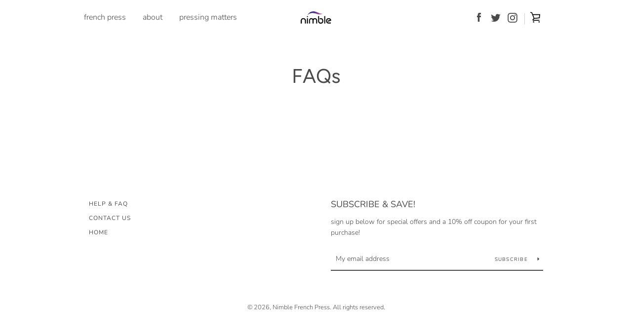

--- FILE ---
content_type: text/css
request_url: https://www.sipnimble.com/cdn/shop/t/3/assets/custom.css?v=61479142208063194431543641150
body_size: 744
content:
.desktop-toggle>.grid{display:flex;align-items:center}.template-index #MainContent{display:flex;flex-wrap:wrap}.template-index #MainContent>div{display:block;width:100%}#shopify-section-header{order:2;-webkit-transform:translate3d(0,0,0);-moz-transform:translate3d(0,0,0);transform:translateZ(0)}#shopify-section-header.fixed-header-bar{position:-webkit-sticky;position:sticky;top:0;left:0;width:100%;z-index:9999}#shopify-section-header .site-header{position:relative;z-index:1089}#shopify-section-header .site-header .site-header__wrapper{z-index:1079}#shopify-section-slideshow{order:1}#shopify-section-1542570934879{order:3}#shopify-section-1486649413883{order:4}#shopify-section-1539024988352{order:5}#shopify-section-1542171627238{order:6}.site-header .mobile-menu--open{display:none}.site-header ul.site-nav{margin:0;padding:0;list-style:none}.site-header .site-nav .site-nav--has-submenu{position:unset}.site-header .site-nav li{padding:22px 0;margin-left:30px;position:relative;display:inline-block}.site-header .site-nav li:first-child{margin-left:0}.site-header .site-nav a{display:block;color:#494949;text-decoration:none}.site-header .site-nav svg{height:6px;width:11px}.site-header .site-nav__submenu{display:none}.site-header .site-nav__submenu{position:absolute;left:0;top:61px;width:100%;padding:20px;background-color:#fff;text-align:center}.site-header .site-nav--has-submenu:hover .site-nav__submenu{display:block;box-shadow:0 5px 5px #0000001a;border-bottom:2px solid #e2e2e2;z-index:100}.site-header .site-nav li>ul a{font-weight:600}.site-header .site-nav li>ul a>img{max-width:200px}.site-header h1{margin-bottom:0;padding:15px 0}.site-header .header-login{margin-bottom:0;padding:22px 0}.header-login>li{display:inline-block}.site-header .navigation__social-sharing{margin:0 0 0 auto;position:relative;padding-right:12px}.site-header .navigation__social-sharing:after{content:"";position:absolute;right:-3px;top:20%;width:1px;height:22px;background-color:#ccc}.site-header .grid .social-links--large .icon{width:20px;height:20px;margin-top:0}.desktop-toggle .icon-header-cart{width:20px}.site-header .navigation__search{display:none}.site-header .grid>div:last-child{display:flex;align-items:center}.site-header .header-login,.site-header .mobile-toggle{display:none}.mobile-toggle .site-header-sections{position:relative;z-index:989}#shopify-section-product-template .sproduct-img{margin-top:40px}#shopify-section-product-template .sproduct-img>img{min-height:200px}#shopify-section-product-template .sproduct-img .product__image-container{margin-top:0}#shopify-section-product-template .product__content-header{padding:40px 0 30px}#shopify-section-product-template .product__content-header .product__title{font-size:2.5rem;color:#000;text-transform:uppercase;margin-top:40px;margin-bottom:40px}#shopify-section-product-template .product__content-header .product__price{font-size:1.6rem;color:#000}#shopify-section-product-template .product__content-main{flex-wrap:wrap}#shopify-section-product-template .product__content-main .product__description,#shopify-section-product-template .product__content-main .product__form-container{width:100%;margin-bottom:20px}#shopify-section-product-template .product__content-main .product__description{padding:0 50px}#shopify-section-product-template .product-form__quantity-selector{border:1px solid #000;border-radius:2px;width:30%;margin:0 auto 40px}#shopify-section-product-template .product-form__quantity-selector #Quantity-product-template{border-radius:2px}#shopify-section-product-template .product__description.rte>p{color:#282828;font-size:13px;text-align:justify;margin-bottom:6px;line-height:1.525}#shopify-section-product-template .product__content-main .product__add-to-cart-button{max-width:250px;margin:auto;display:block}#shopify-section-product-template .product__content-main .product__add-to-cart-button>span{font-weight:400}#shopify-section-product-template .product__content-main .product__share-wrapper{display:none}#shopify-section-product-template .product__subimage-list{border-top:1px solid #ccc;display:none}#shopify-section-product-template .owl-carousel{overflow:hidden}#shopify-section-product-template .owl-carousel .owl-nav .owl-prev,#shopify-section-product-template .owl-carousel .owl-nav .owl-next{position:absolute;top:50%;opacity:0;-webkit-transform:translateY(-50%);-moz-transform:translateY(-50%);transform:translateY(-50%);-webkit-transition:all ease-in-out .3s;-moz-transition:all ease-in-out .3s;transition:all ease-in-out .3s}#shopify-section-product-template .owl-carousel .owl-prev{left:-100%}#shopify-section-product-template .owl-carousel .owl-next{right:-100%}#shopify-section-product-template .owl-carousel:hover .owl-prev{left:0%!important;opacity:1}#shopify-section-product-template .owl-carousel:hover .owl-next{right:0%!important;opacity:1}#shopify-section-product-template .owl-carousel .owl-nav .owl-prev:hover,#shopify-section-product-template .owl-carousel .owl-nav .owl-next:hover{background-color:unset;color:#000}#shopify-section-product-template .owl-carousel .owl-nav .owl-prev>span,#shopify-section-product-template .owl-carousel .owl-nav .owl-next{font-size:50px;font-weight:600}#shopify-section-product-template .owl-carousel .owl-nav .owl-prev>span:hover,#shopify-section-product-template .owl-carousel .owl-nav .owl-next>span:hover{color:#000}#shopify-section-product-template .owl-carousel .owl-dots .active span{background-color:#000}#shopify-section-product-template .sproduct-img a img{cursor:default}#shopify-section-product-template .sproduct-img img:hover{-webkit-transform:scale(1);-moz-transform:scale(1);transform:scale(1)}@media screen and (max-width: 768px){#shopify-section-header.fixed-header-bar{-webkit-transform:translate3d(0,0,0);-moz-transform:translate3d(0,0,0);transform:translateZ(0)}#shopify-section-header.no-scroll-header{position:fixed!important;z-index:9999;top:0;width:100%;height:100%}.site-header .mobile-toggle{display:block}.site-header .desktop-toggle{display:none}.no-scroll-header .mobile-toggle nav.navigation{opacity:1!important}.mobile-toggle nav.navigation{z-index:979}.navigation__container{min-height:auto}.navigation-open .open-mobile-toggle #mobile-toggle .burger-icon--top{-ms-transform:rotate(45deg);-webkit-transform:rotate(45deg);transform:rotate(45deg)}.navigation-open .open-mobile-toggle #mobile-toggle .burger-icon{width:24px;top:calc(50% - 1px);left:calc(50% - 4px)}.navigation-open .open-mobile-toggle #mobile-toggle .burger-icon--mid{opacity:0}.navigation-open .open-mobile-toggle #mobile-toggle .burger-icon--bottom{-ms-transform:rotate(-45deg);-webkit-transform:rotate(-45deg);transform:rotate(-45deg)}.navigation-open .open-mobile-toggle #mobile-toggle .navigation{min-height:100vh;max-height:100vh;opacity:1;pointer-events:auto}.navigation-open #mobile-toggle .burger-icon--top{top:17px}.navigation-open #mobile-toggle .burger-icon{display:block;height:2px;width:18px;left:50%;margin-left:-9px;background:#000;position:absolute;transition:all .25s ease-out}.navigation-open #mobile-toggle .burger-icon--bottom{top:31px}.navigation-open #mobile-toggle .burger-icon--mid{top:24px}.navigation-open #mobile-toggle .burger-icon--mid{opacity:1}.navigation-open #mobile-toggle .burger-icon--top,.navigation-open #mobile-toggle .burger-icon--bottom{-ms-transform:unset;-webkit-transform:unset;transform:unset}.navigation-open #mobile-toggle .navigation{min-height:unset;max-height:unset;opacity:0;pointer-events:unset}body.navigation-open{overflow:hidden}}
/*# sourceMappingURL=/cdn/shop/t/3/assets/custom.css.map?v=61479142208063194431543641150 */


--- FILE ---
content_type: text/css
request_url: https://a.mailmunch.co/app/v1/styles.css
body_size: 2075
content:
/* Popover styles */.mailmunch-pop-open { overflow: hidden !important;}.mailmunch-popover-mobile { width: 100%; outline: none !important; display: block; z-index:10100000005; position: absolute; margin-top: 40px; text-align: center; transition: top 0.3s ease-in-out;}.mailmunch-popover-mobile iframe { width: 90%; -webkit-transform-origin: top center; -ms-transform-origin: top center; transform-origin: top center;}.mailmunch-overlay { display:none; background-color:rgba(0,0,0,0.7); position:fixed; left:0; top:0; width:100%; height:100%; z-index:10100000004;}.mailmunch-inner-overlay { position:absolute; left:0; top:0; width:100%; height:100%; z-index:10100000004; }.mailmunch-popover { overflow-y: auto; overflow-x: hidden; width: 100%; height: 100%; outline: none !important; display: block; z-index:10100000005; -webkit-overflow-scrolling: touch;}.mailmunch-popover .mailmunch-popover-container { text-align: center; position: absolute; width: 100%; height: 100%; left: 0; top: 0; padding: 40px 20px; box-sizing: border-box; display: block;}/* vertical aligning in the middle */.mailmunch-popover .mailmunch-popover-container:before { content: ''; display: inline-block; height: 100%; vertical-align: middle;}.mailmunch-popover-content { line-height: 0; width: 100%; position: relative; display: inline-block; vertical-align: middle; margin: 0 auto; text-align: left; z-index:10100000006;}.mailmunch-popover-iframe-scaler { width: 100%; height: 0; overflow: hidden; display: block; line-height: 0;}.mailmunch-popover iframe { position: absolute !important; display: block; top: 0; left: 0; width: 100%;}#mailmunch-recaptcha { display: none; position: relative; z-index: 100000000;}/* Scrollbox styles */.mailmunch-scrollbox { width: 99%; }@media only screen and (min-width : 768px) and (max-width : 1024px) { .mailmunch-scrollbox { width: 50%; }}@media only screen and (min-width: 1025px) { .mailmunch-scrollbox { width: 30%; }}/* Common styles */.mailmunch-embedded iframe, .mailmunch-topbar iframe, .mailmunch-popover iframe,.mailmunch-popover-mobile iframe, .mailmunch-sidebar iframe, .mailmunch-scrollbox iframe { opacity: 1 !important; visibility: visible !important;}@media print { .mailmunch-embedded, .mailmunch-topbar, .mailmunch-popover, .mailmunch-popover-mobile, .mailmunch-sidebar, .mailmunch-scrollbox, .mailmunch-overlay { display: none !important; }}/* Animations */@-webkit-keyframes mailmunchswing { 20% { -webkit-transform: rotate3d(0, 0, 1, 15deg); transform: rotate3d(0, 0, 1, 15deg); } 40% { -webkit-transform: rotate3d(0, 0, 1, -10deg); transform: rotate3d(0, 0, 1, -10deg); } 60% { -webkit-transform: rotate3d(0, 0, 1, 5deg); transform: rotate3d(0, 0, 1, 5deg); } 80% { -webkit-transform: rotate3d(0, 0, 1, -5deg); transform: rotate3d(0, 0, 1, -5deg); } 100% { -webkit-transform: rotate3d(0, 0, 1, 0deg); transform: rotate3d(0, 0, 1, 0deg); }}@keyframes mailmunchswing { 20% { -webkit-transform: rotate3d(0, 0, 1, 15deg); -ms-transform: rotate3d(0, 0, 1, 15deg); transform: rotate3d(0, 0, 1, 15deg); } 40% { -webkit-transform: rotate3d(0, 0, 1, -10deg); -ms-transform: rotate3d(0, 0, 1, -10deg); transform: rotate3d(0, 0, 1, -10deg); } 60% { -webkit-transform: rotate3d(0, 0, 1, 5deg); -ms-transform: rotate3d(0, 0, 1, 5deg); transform: rotate3d(0, 0, 1, 5deg); } 80% { -webkit-transform: rotate3d(0, 0, 1, -5deg); -ms-transform: rotate3d(0, 0, 1, -5deg); transform: rotate3d(0, 0, 1, -5deg); } 100% { -webkit-transform: rotate3d(0, 0, 1, 0deg); -ms-transform: rotate3d(0, 0, 1, 0deg); transform: rotate3d(0, 0, 1, 0deg); }}.mailmunch-swing { -webkit-animation-duration: 1s; animation-duration: 1s; -webkit-animation-fill-mode: both; animation-fill-mode: both; -webkit-transform-origin: top center; -ms-transform-origin: top center; transform-origin: top center; -webkit-animation-name: mailmunchswing; animation-name: mailmunchswing;}@-webkit-keyframes mailmunchrubberBand { 0% { -webkit-transform: scale3d(1, 1, 1); transform: scale3d(1, 1, 1); } 30% { -webkit-transform: scale3d(1.25, 0.75, 1); transform: scale3d(1.25, 0.75, 1); } 40% { -webkit-transform: scale3d(0.75, 1.25, 1); transform: scale3d(0.75, 1.25, 1); } 50% { -webkit-transform: scale3d(1.15, 0.85, 1); transform: scale3d(1.15, 0.85, 1); } 65% { -webkit-transform: scale3d(.95, 1.05, 1); transform: scale3d(.95, 1.05, 1); } 75% { -webkit-transform: scale3d(1.05, .95, 1); transform: scale3d(1.05, .95, 1); } 100% { -webkit-transform: scale3d(1, 1, 1); transform: scale3d(1, 1, 1); }}@keyframes mailmunchrubberBand { 0% { -webkit-transform: scale3d(1, 1, 1); -ms-transform: scale3d(1, 1, 1); transform: scale3d(1, 1, 1); } 30% { -webkit-transform: scale3d(1.25, 0.75, 1); -ms-transform: scale3d(1.25, 0.75, 1); transform: scale3d(1.25, 0.75, 1); } 40% { -webkit-transform: scale3d(0.75, 1.25, 1); -ms-transform: scale3d(0.75, 1.25, 1); transform: scale3d(0.75, 1.25, 1); } 50% { -webkit-transform: scale3d(1.15, 0.85, 1); -ms-transform: scale3d(1.15, 0.85, 1); transform: scale3d(1.15, 0.85, 1); } 65% { -webkit-transform: scale3d(.95, 1.05, 1); -ms-transform: scale3d(.95, 1.05, 1); transform: scale3d(.95, 1.05, 1); } 75% { -webkit-transform: scale3d(1.05, .95, 1); -ms-transform: scale3d(1.05, .95, 1); transform: scale3d(1.05, .95, 1); } 100% { -webkit-transform: scale3d(1, 1, 1); -ms-transform: scale3d(1, 1, 1); transform: scale3d(1, 1, 1); }}.mailmunch-rubberband { -webkit-animation-duration: 1s; animation-duration: 1s; -webkit-animation-fill-mode: both; animation-fill-mode: both; -webkit-animation-name: mailmunchrubberBand; animation-name: mailmunchrubberBand;}@-webkit-keyframes mailmunchtada { 0% { -webkit-transform: scale3d(1, 1, 1); transform: scale3d(1, 1, 1); } 10%, 20% { -webkit-transform: scale3d(.9, .9, .9) rotate3d(0, 0, 1, -3deg); transform: scale3d(.9, .9, .9) rotate3d(0, 0, 1, -3deg); } 30%, 50%, 70%, 90% { -webkit-transform: scale3d(1.1, 1.1, 1.1) rotate3d(0, 0, 1, 3deg); transform: scale3d(1.1, 1.1, 1.1) rotate3d(0, 0, 1, 3deg); } 40%, 60%, 80% { -webkit-transform: scale3d(1.1, 1.1, 1.1) rotate3d(0, 0, 1, -3deg); transform: scale3d(1.1, 1.1, 1.1) rotate3d(0, 0, 1, -3deg); } 100% { -webkit-transform: scale3d(1, 1, 1); transform: scale3d(1, 1, 1); }}@keyframes mailmunchtada { 0% { -webkit-transform: scale3d(1, 1, 1); -ms-transform: scale3d(1, 1, 1); transform: scale3d(1, 1, 1); } 10%, 20% { -webkit-transform: scale3d(.9, .9, .9) rotate3d(0, 0, 1, -3deg); -ms-transform: scale3d(.9, .9, .9) rotate3d(0, 0, 1, -3deg); transform: scale3d(.9, .9, .9) rotate3d(0, 0, 1, -3deg); } 30%, 50%, 70%, 90% { -webkit-transform: scale3d(1.1, 1.1, 1.1) rotate3d(0, 0, 1, 3deg); -ms-transform: scale3d(1.1, 1.1, 1.1) rotate3d(0, 0, 1, 3deg); transform: scale3d(1.1, 1.1, 1.1) rotate3d(0, 0, 1, 3deg); } 40%, 60%, 80% { -webkit-transform: scale3d(1.1, 1.1, 1.1) rotate3d(0, 0, 1, -3deg); -ms-transform: scale3d(1.1, 1.1, 1.1) rotate3d(0, 0, 1, -3deg); transform: scale3d(1.1, 1.1, 1.1) rotate3d(0, 0, 1, -3deg); } 100% { -webkit-transform: scale3d(1, 1, 1); -ms-transform: scale3d(1, 1, 1); transform: scale3d(1, 1, 1); }}.mailmunch-tada { -webkit-animation-duration: 1s; animation-duration: 1s; -webkit-animation-fill-mode: both; animation-fill-mode: both; -webkit-animation-name: mailmunchtada; animation-name: mailmunchtada;}@-webkit-keyframes mailmunchbackInUp { 10%, 60%, 75%, 90%, 100% { transition-timing-function: cubic-bezier(0.215, 0.61, 0.355, 1); -webkit-transition-timing-function: cubic-bezier(0.215, 0.61, 0.355, 1); } 0% { opacity: 0; -webkit-transform: scale3d(1, 1, 1); transform: scale3d(1, 1, 1); } 10% { transform: translateY(1200px) scale(0.7); opacity: 0.7; } 80% { transform: translateY(0px) scale(0.7); opacity: 0.7; } 100% { transform: scale(1); opacity: 1; }}@keyframes mailmunchbackInUp { 10%, 60%, 75%, 90%, 100% { transition-timing-function: cubic-bezier(0.215, 0.61, 0.355, 1); -webkit-transition-timing-function: cubic-bezier(0.215, 0.61, 0.355, 1); } 0% { opacity: 0; -webkit-transform: translateY(1200px) scale3d(1, 1, 1); transform: scale3d(1, 1, 1); } 10% { transform: translateY(1200px) scale(0.7); opacity: 0.7; } 80% { transform: translateY(0px) scale(0.7); opacity: 0.7; } 100% { transform: scale(1); opacity: 1; }}.mailmunch-backInUp { -webkit-animation-duration: 1s; animation-duration: 1s; -webkit-animation-fill-mode: both; animation-fill-mode: both; -webkit-animation-name: mailmunchbackInUp; animation-name: mailmunchbackInUp;}@-webkit-keyframes mailmunchbackInDown { 10%, 60%, 75%, 90%, 100% { transition-timing-function: cubic-bezier(0.215, 0.61, 0.355, 1); -webkit-transition-timing-function: cubic-bezier(0.215, 0.61, 0.355, 1); } 0% { opacity: 0; -webkit-transform: translateY(-1200px) scale3d(1, 1, 1); transform: scale3d(1, 1, 1); } 10% { transform: translateY(-1200px) scale(0.7); opacity: 0.7; } 80% { transform: translateY(0px) scale(0.7); opacity: 0.7; } 100% { transform: scale(1); opacity: 1; }}@keyframes mailmunchbackInDown { 10%, 60%, 75%, 90%, 100% { transition-timing-function: cubic-bezier(0.215, 0.61, 0.355, 1); -webkit-transition-timing-function: cubic-bezier(0.215, 0.61, 0.355, 1); } 0% { opacity: 0; -webkit-transform: translateY(-1200px) scale3d(1, 1, 1); transform: scale3d(1, 1, 1); } 10% { transform: translateY(-1200px) scale(0.7); opacity: 0.7; } 80% { transform: translateY(0px) scale(0.7); opacity: 0.7; } 100% { transform: scale(1); opacity: 1; }}.mailmunch-backInDown { -webkit-animation-duration: 1s; animation-duration: 1s; -webkit-animation-fill-mode: both; animation-fill-mode: both; -webkit-animation-name: mailmunchbackInDown; animation-name: mailmunchbackInDown;}@-webkit-keyframes mailmunchbounceInDown { 0%, 60%, 75%, 90%, 100% { -webkit-transition-timing-function: cubic-bezier(0.215, 0.610, 0.355, 1.000); transition-timing-function: cubic-bezier(0.215, 0.610, 0.355, 1.000); } 0% { opacity: 0; -webkit-transform: translate3d(0, -3000px, 0); transform: translate3d(0, -3000px, 0); } 60% { opacity: 1; -webkit-transform: translate3d(0, 25px, 0); transform: translate3d(0, 25px, 0); } 75% { -webkit-transform: translate3d(0, -10px, 0); transform: translate3d(0, -10px, 0); } 90% { -webkit-transform: translate3d(0, 5px, 0); transform: translate3d(0, 5px, 0); } 100% { -webkit-transform: none; transform: none; }}@keyframes mailmunchbounceInDown { 0%, 60%, 75%, 90%, 100% { -webkit-transition-timing-function: cubic-bezier(0.215, 0.610, 0.355, 1.000); transition-timing-function: cubic-bezier(0.215, 0.610, 0.355, 1.000); } 0% { opacity: 0; -webkit-transform: translate3d(0, -3000px, 0); -ms-transform: translate3d(0, -3000px, 0); transform: translate3d(0, -3000px, 0); } 60% { opacity: 1; -webkit-transform: translate3d(0, 25px, 0); -ms-transform: translate3d(0, 25px, 0); transform: translate3d(0, 25px, 0); } 75% { -webkit-transform: translate3d(0, -10px, 0); -ms-transform: translate3d(0, -10px, 0); transform: translate3d(0, -10px, 0); } 90% { -webkit-transform: translate3d(0, 5px, 0); -ms-transform: translate3d(0, 5px, 0); transform: translate3d(0, 5px, 0); } 100% { -webkit-transform: none; -ms-transform: none; transform: none; }}.mailmunch-bounceInDown { -webkit-animation-duration: 1s; animation-duration: 1s; -webkit-animation-fill-mode: both; animation-fill-mode: both; -webkit-animation-name: mailmunchbounceInDown; animation-name: mailmunchbounceInDown;}@-webkit-keyframes mailmunchwobble { 0% { -webkit-transform: none; transform: none; } 15% { -webkit-transform: translate3d(-25%, 0, 0) rotate3d(0, 0, 1, -5deg); transform: translate3d(-25%, 0, 0) rotate3d(0, 0, 1, -5deg); } 30% { -webkit-transform: translate3d(20%, 0, 0) rotate3d(0, 0, 1, 3deg); transform: translate3d(20%, 0, 0) rotate3d(0, 0, 1, 3deg); } 45% { -webkit-transform: translate3d(-15%, 0, 0) rotate3d(0, 0, 1, -3deg); transform: translate3d(-15%, 0, 0) rotate3d(0, 0, 1, -3deg); } 60% { -webkit-transform: translate3d(10%, 0, 0) rotate3d(0, 0, 1, 2deg); transform: translate3d(10%, 0, 0) rotate3d(0, 0, 1, 2deg); } 75% { -webkit-transform: translate3d(-5%, 0, 0) rotate3d(0, 0, 1, -1deg); transform: translate3d(-5%, 0, 0) rotate3d(0, 0, 1, -1deg); } 100% { -webkit-transform: none; transform: none; }}@keyframes mailmunchwobble { 0% { -webkit-transform: none; -ms-transform: none; transform: none; } 15% { -webkit-transform: translate3d(-25%, 0, 0) rotate3d(0, 0, 1, -5deg); -ms-transform: translate3d(-25%, 0, 0) rotate3d(0, 0, 1, -5deg); transform: translate3d(-25%, 0, 0) rotate3d(0, 0, 1, -5deg); } 30% { -webkit-transform: translate3d(20%, 0, 0) rotate3d(0, 0, 1, 3deg); -ms-transform: translate3d(20%, 0, 0) rotate3d(0, 0, 1, 3deg); transform: translate3d(20%, 0, 0) rotate3d(0, 0, 1, 3deg); } 45% { -webkit-transform: translate3d(-15%, 0, 0) rotate3d(0, 0, 1, -3deg); -ms-transform: translate3d(-15%, 0, 0) rotate3d(0, 0, 1, -3deg); transform: translate3d(-15%, 0, 0) rotate3d(0, 0, 1, -3deg); } 60% { -webkit-transform: translate3d(10%, 0, 0) rotate3d(0, 0, 1, 2deg); -ms-transform: translate3d(10%, 0, 0) rotate3d(0, 0, 1, 2deg); transform: translate3d(10%, 0, 0) rotate3d(0, 0, 1, 2deg); } 75% { -webkit-transform: translate3d(-5%, 0, 0) rotate3d(0, 0, 1, -1deg); -ms-transform: translate3d(-5%, 0, 0) rotate3d(0, 0, 1, -1deg); transform: translate3d(-5%, 0, 0) rotate3d(0, 0, 1, -1deg); } 100% { -webkit-transform: none; -ms-transform: none; transform: none; }}.mailmunch-wobble { -webkit-animation-duration: 1s; animation-duration: 1s; -webkit-animation-fill-mode: both; animation-fill-mode: both; -webkit-animation-name: mailmunchwobble; animation-name: mailmunchwobble;}@-webkit-keyframes mailmunchflyin { 0% { opacity:0; margin-top: -40px; } 100% { opacity:1; margin-top: 0px; }}@keyframes mailmunchflyin { 0% { opacity:0; margin-top: -40px; } 100% { opacity:1; margin-top: 0px; }}.mailmunch-flyin { -webkit-animation-duration: 0.5s; animation-duration: 0.5s; -webkit-animation-fill-mode: both; animation-fill-mode: both; -webkit-animation-name: mailmunchflyin; animation-name: mailmunchflyin;}@-webkit-keyframes mailmunchflash { 50% { opacity: 1; } 25%, 75% { opacity: 0; }}@keyframes mailmunchflash { 50% { opacity: 1; } 25%, 75% { opacity: 0; }}.mailmunch-flash { -webkit-animation-duration: 1s; animation-duration: 1s; -webkit-animation-fill-mode: both; animation-fill-mode: both; -webkit-animation-name: mailmunchflash; animation-name: mailmunchflash;}@-webkit-keyframes mailmunchbounceIn { 0% { opacity: 0; -webkit-transform: scale3d(1, 1, 1); transform: scale3d(1, 1, 1); } 10%, 20%, 40%, 60%, 80%, to { animation-timing-function: cubic-bezier(0.215, 0.61, 0.355, 1); } 10% { opacity: 0; transform: scale3d(0.3, 0.3, 0.3); } 20% { transform: scale3d(1.1, 1.1, 1.1); } 40% { transform: scale3d(0.9, 0.9, 0.9); } 60% { opacity: 1; transform: scale3d(1.03, 1.03, 1.03); } 80% { transform: scale3d(0.97, 0.97, 0.97); } to { opacity: 1; transform: scale3d(1, 1, 1); }}@keyframes mailmunchbounceIn { 0% { opacity: 0; -webkit-transform: scale3d(1, 1, 1); transform: scale3d(1, 1, 1); } 10%, 20%, 40%, 60%, 80%, to { animation-timing-function: cubic-bezier(0.215, 0.61, 0.355, 1); } 10% { opacity: 0; transform: scale3d(0.3, 0.3, 0.3); } 20% { transform: scale3d(1.1, 1.1, 1.1); } 40% { transform: scale3d(0.9, 0.9, 0.9); } 60% { opacity: 1; transform: scale3d(1.03, 1.03, 1.03); } 80% { transform: scale3d(0.97, 0.97, 0.97); } to { opacity: 1; transform: scale3d(1, 1, 1); }}.mailmunch-bounceIn { -webkit-animation-duration: 1s; animation-duration: 1s; -webkit-animation-fill-mode: both; animation-fill-mode: both; -webkit-animation-name: mailmunchbounceIn; animation-name: mailmunchbounceIn; transform-origin: center center;}@-webkit-keyframes mailmunchfadeInDown { from { opacity: 0; transform: translate3d(0, -100%, 0); } to { opacity: 1; transform: translate3d(0, 0, 0); }}@keyframes mailmunchfadeInDown { from { opacity: 0; transform: translate3d(0, -100%, 0); } to { opacity: 1; transform: translate3d(0, 0, 0); }}.mailmunch-fadeInDown { -webkit-animation-duration: 1s; animation-duration: 1s; -webkit-animation-fill-mode: both; animation-fill-mode: both; -webkit-animation-name: mailmunchfadeInDown; animation-name: mailmunchfadeInDown;}@-webkit-keyframes mailmunchfadeInUp { from { opacity: 0; transform: translate3d(0, 100%, 0); } to { opacity: 1; transform: translate3d(0, 0, 0); }}@keyframes mailmunchfadeInUp { from { opacity: 0; transform: translate3d(0, 100%, 0); } to { opacity: 1; transform: translate3d(0, 0, 0); }}.mailmunch-fadeInUp { -webkit-animation-duration: 1s; animation-duration: 1s; -webkit-animation-fill-mode: both; animation-fill-mode: both; -webkit-animation-name: mailmunchfadeInUp; animation-name: mailmunchfadeInUp;}@-webkit-keyframes mailmunchfadeInBck { 0% { opacity: 0; -webkit-transform: scale3d(1, 1, 1); transform: scale3d(1, 1, 1); } 10% { transform: scale(1.15); opacity: 0; } 100% { transform: scale(1); opacity: 1; }}@keyframes mailmunchfadeInBck { 0% { opacity: 0; -webkit-transform: scale3d(1, 1, 1); transform: scale3d(1, 1, 1); } 10% { transform: scale(1.15); opacity: 0; } 100% { transform: scale(1); opacity: 1; }}.mailmunch-fadeInBck { -webkit-animation-duration: 1s; animation-duration: 1s; -webkit-animation-fill-modxe: both; animation-fill-mode: both; -webkit-animation-name: mailmunchfadeInBck; animation-name: mailmunchfadeInBck;}@-webkit-keyframes mailmunchjack { 0% { opacity: 0; -webkit-transform: scale3d(1, 1, 1); transform: scale3d(1, 1, 1); } 10% { opacity: 0; transform: scale(0.1) rotate(30deg); transform-origin: center bottom; } 50% { transform: rotate(-10deg); } 70% { transform: rotate(3deg); } to { opacity: 1; transform: scale(1); }}@keyframes mailmunchjack { 0% { opacity: 0; -webkit-transform: scale3d(1, 1, 1); transform: scale3d(1, 1, 1); } 10% { opacity: 0; transform: scale(0.1) rotate(30deg); transform-origin: center bottom; } 50% { transform: rotate(-10deg); } 70% { transform: rotate(3deg); } to { opacity: 1; transform: scale(1); }}.mailmunch-jack { -webkit-animation-duration: 1s; animation-duration: 1s; -webkit-animation-fill-mode: both; animation-fill-mode: both; -webkit-animation-name: mailmunchjack; animation-name: mailmunchjack;}@-webkit-keyframes mailmunchzoomInDown { 10%, 60%, 75%, 90%, 100% { transition-timing-function: cubic-bezier(0.215, 0.61, 0.355, 1); -webkit-transition-timing-function: cubic-bezier(0.215, 0.61, 0.355, 1); } 0% { -webkit-transform: scale3d(1, 1, 1) translate3d(0, -1000px, 0); transform: scale3d(1, 1, 1) translate3d(0, -1000px, 0); opacity: 0; -webkit-opacity: 0; } 10% { opacity: 0; -webkit-opacity: 0; transform: scale3d(0.1, 0.1, 0.1) translate3d(0, -1000px, 0); -webkit-transform: scale3d(0.1, 0.1, 0.1) translate3d(0, -1000px, 0); animation-timing-function: cubic-bezier(0.55, 0.055, 0.675, 0.19); -webkit-animation-timing-function: cubic-bezier(0.55, 0.055, 0.675, 0.19); } 60% { opacity: 1; -webkit-opacity: 1; transform: scale3d(0.475, 0.475, 0.475) translate3d(0, 60px, 0); -webkit-transform: scale3d(0.475, 0.475, 0.475) translate3d(0, 60px, 0); animation-timing-function: cubic-bezier(0.175, 0.885, 0.32, 1); -webkit-animation-timing-function: cubic-bezier(0.175, 0.885, 0.32, 1); }}@keyframes mailmunchzoomInDown { 10%, 60%, 75%, 90%, 100% { transition-timing-function: cubic-bezier(0.215, 0.61, 0.355, 1); -webkit-transition-timing-function: cubic-bezier(0.215, 0.61, 0.355, 1); } 0% { -webkit-transform: scale3d(1, 1, 1) translate3d(0, -1000px, 0); transform: scale3d(1, 1, 1) translate3d(0, -1000px, 0); opacity: 0; -webkit-opacity: 0; } 10% { opacity: 0; -webkit-opacity: 0; transform: scale3d(0.1, 0.1, 0.1) translate3d(0, -1000px, 0); -webkit-transform: scale3d(0.1, 0.1, 0.1) translate3d(0, -1000px, 0); animation-timing-function: cubic-bezier(0.55, 0.055, 0.675, 0.19); -webkit-animation-timing-function: cubic-bezier(0.55, 0.055, 0.675, 0.19); } 60% { opacity: 1; -webkit-opacity: 1; transform: scale3d(0.475, 0.475, 0.475) translate3d(0, 60px, 0); -webkit-transform: scale3d(0.475, 0.475, 0.475) translate3d(0, 60px, 0); animation-timing-function: cubic-bezier(0.175, 0.885, 0.32, 1); -webkit-animation-timing-function: cubic-bezier(0.175, 0.885, 0.32, 1); }}.mailmunch-zoomInDown { -webkit-animation-duration: 1s; animation-duration: 1s; -webkit-animation-fill-mode: both; animation-fill-mode: both; -webkit-animation-name: mailmunchzoomInDown; animation-name: mailmunchzoomInDown;}@-webkit-keyframes mailmunchflip { 0% { -webkit-transform: rotateX(80deg); transform: rotateX(80deg); opacity: 0; } 100% { -webkit-transform: rotateX(0); transform: rotateX(0); opacity: 1; }}@keyframes mailmunchflip { 0% { -webkit-transform: rotateX(80deg); transform: rotateX(80deg); opacity: 0; } 100% { -webkit-transform: rotateX(0); transform: rotateX(0); opacity: 1; }}.mailmunch-flip { -webkit-animation-duration: 1s; animation-duration: 1s; -webkit-animation-fill-mode: both; animation-fill-mode: both; -webkit-animation-name: mailmunchflip; animation-name: mailmunchflip;}@-webkit-keyframes mailmunchslideIn { 10%, 60%, 75%, 90%, 100% { transition-timing-function: linear; -webkit-transition-timing-function: linear; } 0% { -webkit-transform: translateY(-1000px); transform: translateY(-1000px); opacity: 0; } 100% { -webkit-transform: translateY(0); transform: translateY(0); opacity: 1; }}@keyframes mailmunchslideIn { 10%, 60%, 75%, 90%, 100% { transition-timing-function: linear; -webkit-transition-timing-function: linear; } 0% { -webkit-transform: translateY(-1000px); transform: translateY(-1000px); opacity: 0; } 100% { -webkit-transform: translateY(0); transform: translateY(0); opacity: 1; }}.mailmunch-slideIn { -webkit-animation-duration: 0.5s; animation-duration: 0.5s; -webkit-animation-fill-mode: both; animation-fill-mode: both; -webkit-animation-name: mailmunchslideIn; animation-name: mailmunchslideIn;}

--- FILE ---
content_type: text/javascript
request_url: https://www.sipnimble.com/cdn/shop/t/3/assets/theme.min.js?v=14699553962429551161542804990
body_size: 80265
content:
! function() {
    function t(t, e) {
        return e = {
            exports: {}
        }, t(e, e.exports), e.exports
    }

    function e(t, e) {
        for (var n = -1, i = null == t ? 0 : t.length, r = Array(i); ++n < i;) r[n] = e(t[n], n, t);
        return r
    }

    function n() {
        this.__data__ = [], this.size = 0
    }

    function i(t, e) {
        return t === e || t !== t && e !== e
    }

    function r(t, e) {
        for (var n = t.length; n--;)
            if (i(t[n][0], e)) return n;
        return -1
    }

    function o(t) {
        var e = this.__data__,
            n = r(e, t);
        return !(n < 0) && (n == e.length - 1 ? e.pop() : An.call(e, n, 1), --this.size, !0)
    }

    function s(t) {
        var e = this.__data__,
            n = r(e, t);
        return n < 0 ? void 0 : e[n][1]
    }

    function a(t) {
        return r(this.__data__, t) > -1
    }

    function c(t, e) {
        var n = this.__data__,
            i = r(n, t);
        return i < 0 ? (++this.size, n.push([t, e])) : n[i][1] = e, this
    }

    function l(t) {
        var e = -1,
            n = null == t ? 0 : t.length;
        for (this.clear(); ++e < n;) {
            var i = t[e];
            this.set(i[0], i[1])
        }
    }

    function u() {
        this.__data__ = new l, this.size = 0
    }

    function d(t) {
        var e = this.__data__,
            n = e.delete(t);
        return this.size = e.size, n
    }

    function h(t) {
        return this.__data__.get(t)
    }

    function f(t) {
        return this.__data__.has(t)
    }

    function p(t) {
        var e = In.call(t, Bn),
            n = t[Bn];
        try {
            t[Bn] = void 0;
            var i = !0
        } catch (t) {}
        var r = Fn.call(t);
        return i && (e ? t[Bn] = n : delete t[Bn]), r
    }

    function m(t) {
        return Hn.call(t)
    }

    function g(t) {
        return null == t ? void 0 === t ? qn : Mn : (t = Object(t), Rn && Rn in t ? p(t) : m(t))
    }

    function v(t) {
        var e = typeof t;
        return null != t && ("object" == e || "function" == e)
    }

    function y(t) {
        if (!v(t)) return !1;
        var e = g(t);
        return e == zn || e == Vn || e == Wn || e == Un
    }

    function b(t) {
        return !!Yn && Yn in t
    }

    function _(t) {
        if (null != t) {
            try {
                return Gn.call(t)
            } catch (t) {}
            try {
                return t + ""
            } catch (t) {}
        }
        return ""
    }

    function w(t) {
        return !(!v(t) || b(t)) && (y(t) ? ii : Jn).test(_(t))
    }

    function S(t, e) {
        return null == t ? void 0 : t[e]
    }

    function x(t, e) {
        var n = S(t, e);
        return w(n) ? n : void 0
    }

    function C() {
        this.__data__ = oi ? oi(null) : {}, this.size = 0
    }

    function T(t) {
        var e = this.has(t) && delete this.__data__[t];
        return this.size -= e ? 1 : 0, e
    }

    function k(t) {
        var e = this.__data__;
        if (oi) {
            var n = e[t];
            return n === si ? void 0 : n
        }
        return ci.call(e, t) ? e[t] : void 0
    }

    function E(t) {
        var e = this.__data__;
        return oi ? void 0 !== e[t] : ui.call(e, t)
    }

    function A(t, e) {
        var n = this.__data__;
        return this.size += this.has(t) ? 0 : 1, n[t] = oi && void 0 === e ? di : e, this
    }

    function j(t) {
        var e = -1,
            n = null == t ? 0 : t.length;
        for (this.clear(); ++e < n;) {
            var i = t[e];
            this.set(i[0], i[1])
        }
    }

    function P() {
        this.size = 0, this.__data__ = {
            hash: new j,
            map: new(ri || l),
            string: new j
        }
    }

    function D(t) {
        var e = typeof t;
        return "string" == e || "number" == e || "symbol" == e || "boolean" == e ? "__proto__" !== t : null === t
    }

    function N(t, e) {
        var n = t.__data__;
        return D(e) ? n["string" == typeof e ? "string" : "hash"] : n.map
    }

    function O(t) {
        var e = N(this, t).delete(t);
        return this.size -= e ? 1 : 0, e
    }

    function I(t) {
        return N(this, t).get(t)
    }

    function F(t) {
        return N(this, t).has(t)
    }

    function B(t, e) {
        var n = N(this, t),
            i = n.size;
        return n.set(t, e), this.size += n.size == i ? 0 : 1, this
    }

    function L(t) {
        var e = -1,
            n = null == t ? 0 : t.length;
        for (this.clear(); ++e < n;) {
            var i = t[e];
            this.set(i[0], i[1])
        }
    }

    function H(t, e) {
        var n = this.__data__;
        if (n instanceof l) {
            var i = n.__data__;
            if (!ri || i.length < hi - 1) return i.push([t, e]), this.size = ++n.size, this;
            n = this.__data__ = new L(i)
        }
        return n.set(t, e), this.size = n.size, this
    }

    function M(t) {
        var e = this.__data__ = new l(t);
        this.size = e.size
    }

    function q(t, e) {
        for (var n = -1, i = null == t ? 0 : t.length; ++n < i && !1 !== e(t[n], n, t););
        return t
    }

    function R(t, e, n) {
        "__proto__" == e && fi ? fi(t, e, {
            configurable: !0,
            enumerable: !0,
            value: n,
            writable: !0
        }) : t[e] = n
    }

    function W(t, e, n) {
        var r = t[e];
        mi.call(t, e) && i(r, n) && (void 0 !== n || e in t) || R(t, e, n)
    }

    function z(t, e, n, i) {
        var r = !n;
        n || (n = {});
        for (var o = -1, s = e.length; ++o < s;) {
            var a = e[o],
                c = i ? i(n[a], t[a], a, n, t) : void 0;
            void 0 === c && (c = t[a]), r ? R(n, a, c) : W(n, a, c)
        }
        return n
    }

    function V(t, e) {
        for (var n = -1, i = Array(t); ++n < t;) i[n] = e(n);
        return i
    }

    function U(t) {
        return null != t && "object" == typeof t
    }

    function X(t) {
        return U(t) && g(t) == gi
    }

    function Y() {
        return !1
    }

    function Q(t, e) {
        return !!(e = null == e ? Ei : e) && ("number" == typeof t || Ai.test(t)) && t > -1 && t % 1 == 0 && t < e
    }

    function G(t) {
        return "number" == typeof t && t > -1 && t % 1 == 0 && t <= ji
    }

    function K(t) {
        return U(t) && G(t.length) && !!Pi[g(t)]
    }

    function J(t, e) {
        var n = wi(t),
            i = !n && _i(t),
            r = !n && !i && $i(t),
            o = !n && !i && !r && Li(t),
            s = n || i || r || o,
            a = s ? V(t.length, String) : [],
            c = a.length;
        for (var l in t) !e && !Mi.call(t, l) || s && ("length" == l || r && ("offset" == l || "parent" == l) || o && ("buffer" == l || "byteLength" == l || "byteOffset" == l) || Q(l, c)) || a.push(l);
        return a
    }

    function Z(t) {
        var e = t && t.constructor;
        return t === ("function" == typeof e && e.prototype || qi)
    }

    function tt(t, e) {
        return function(n) {
            return t(e(n))
        }
    }

    function et(t) {
        if (!Z(t)) return Ri(t);
        var e = [];
        for (var n in Object(t)) zi.call(t, n) && "constructor" != n && e.push(n);
        return e
    }

    function nt(t) {
        return null != t && G(t.length) && !y(t)
    }

    function it(t) {
        return nt(t) ? J(t) : et(t)
    }

    function rt(t, e) {
        return t && z(e, it(e), t)
    }

    function ot(t) {
        var e = [];
        if (null != t)
            for (var n in Object(t)) e.push(n);
        return e
    }

    function st(t) {
        if (!v(t)) return ot(t);
        var e = Z(t),
            n = [];
        for (var i in t)("constructor" != i || !e && Ui.call(t, i)) && n.push(i);
        return n
    }

    function at(t) {
        return nt(t) ? J(t, !0) : st(t)
    }

    function ct(t, e) {
        return t && z(e, at(e), t)
    }

    function lt(t, e) {
        if (e) return t.slice();
        var n = t.length,
            i = Ki ? Ki(n) : new t.constructor(n);
        return t.copy(i), i
    }

    function ut(t, e) {
        var n = -1,
            i = t.length;
        for (e || (e = Array(i)); ++n < i;) e[n] = t[n];
        return e
    }

    function dt() {
        return []
    }

    function ht(t, e) {
        return z(t, Zi(t), e)
    }

    function ft(t, e) {
        for (var n = -1, i = e.length, r = t.length; ++n < i;) t[r + n] = e[n];
        return t
    }

    function pt(t, e) {
        return z(t, nr(t), e)
    }

    function mt(t, e, n) {
        var i = e(t);
        return wi(t) ? i : ft(i, n(t))
    }

    function gt(t) {
        return mt(t, it, Zi)
    }

    function vt(t) {
        return mt(t, at, nr)
    }

    function yt(t) {
        var e = t.length,
            n = t.constructor(e);
        return e && "string" == typeof t[0] && mr.call(t, "index") && (n.index = t.index, n.input = t.input), n
    }

    function bt(t) {
        var e = new t.constructor(t.byteLength);
        return new gr(e).set(new gr(t)), e
    }

    function _t(t, e) {
        var n = e ? bt(t.buffer) : t.buffer;
        return new t.constructor(n, t.byteOffset, t.byteLength)
    }

    function wt(t, e) {
        return t.set(e[0], e[1]), t
    }

    function St(t, e, n, i) {
        var r = -1,
            o = null == t ? 0 : t.length;
        for (i && o && (n = t[++r]); ++r < o;) n = e(n, t[r], r, t);
        return n
    }

    function xt(t) {
        var e = -1,
            n = Array(t.size);
        return t.forEach(function(t, i) {
            n[++e] = [i, t]
        }), n
    }

    function Ct(t, e, n) {
        return St(e ? n(xt(t), vr) : xt(t), wt, new t.constructor)
    }

    function Tt(t) {
        var e = new t.constructor(t.source, yr.exec(t));
        return e.lastIndex = t.lastIndex, e
    }

    function kt(t, e) {
        return t.add(e), t
    }

    function $t(t) {
        var e = -1,
            n = Array(t.size);
        return t.forEach(function(t) {
            n[++e] = t
        }), n
    }

    function Et(t, e, n) {
        return St(e ? n($t(t), br) : $t(t), kt, new t.constructor)
    }

    function At(t) {
        return wr ? Object(wr.call(t)) : {}
    }

    function jt(t, e) {
        var n = e ? bt(t.buffer) : t.buffer;
        return new t.constructor(n, t.byteOffset, t.length)
    }

    function Pt(t, e, n, i) {
        var r = t.constructor;
        switch (e) {
            case jr:
                return bt(t);
            case Sr:
            case xr:
                return new r(+t);
            case Pr:
                return _t(t, i);
            case Dr:
            case Nr:
            case Or:
            case Ir:
            case Fr:
            case Br:
            case Lr:
            case Hr:
            case Mr:
                return jt(t, i);
            case Cr:
                return Ct(t, i, n);
            case Tr:
            case Er:
                return new r(t);
            case kr:
                return Tt(t);
            case $r:
                return Et(t, i, n);
            case Ar:
                return At(t)
        }
    }

    function Dt(t) {
        return "function" != typeof t.constructor || Z(t) ? {} : Rr(tr(t))
    }

    function Nt(t, e, n, i, r, o) {
        var s, a = e & Wr,
            c = e & zr,
            l = e & Vr;
        if (n && (s = r ? n(t, i, r, o) : n(t)), void 0 !== s) return s;
        if (!v(t)) return t;
        var u = wi(t);
        if (u) {
            if (s = yt(t), !a) return ut(t, s)
        } else {
            var d = fr(t),
                h = d == Xr || d == Yr;
            if ($i(t)) return lt(t, a);
            if (d == Qr || d == Ur || h && !r) {
                if (s = c || h ? {} : Dt(t), !a) return c ? pt(t, ct(s, t)) : ht(t, rt(s, t))
            } else {
                if (!Gr[d]) return r ? t : {};
                s = Pt(t, d, Nt, a)
            }
        }
        o || (o = new M);
        var f = o.get(t);
        if (f) return f;
        o.set(t, s);
        var p = l ? c ? vt : gt : c ? keysIn : it,
            m = u ? void 0 : p(t);
        return q(m || t, function(i, r) {
            m && (r = i, i = t[r]), W(s, r, Nt(i, e, n, r, t, o))
        }), s
    }

    function Ot(t) {
        return "symbol" == typeof t || U(t) && g(t) == Kr
    }

    function It(t, e) {
        if (wi(t)) return !1;
        var n = typeof t;
        return !("number" != n && "symbol" != n && "boolean" != n && null != t && !Ot(t)) || (Zr.test(t) || !Jr.test(t) || null != e && t in Object(e))
    }

    function Ft(t, e) {
        if ("function" != typeof t || null != e && "function" != typeof e) throw new TypeError(to);
        var n = function() {
            var i = arguments,
                r = e ? e.apply(this, i) : i[0],
                o = n.cache;
            if (o.has(r)) return o.get(r);
            var s = t.apply(this, i);
            return n.cache = o.set(r, s) || o, s
        };
        return n.cache = new(Ft.Cache || L), n
    }

    function Bt(t) {
        if ("string" == typeof t) return t;
        if (wi(t)) return e(t, Bt) + "";
        if (Ot(t)) return co ? co.call(t) : "";
        var n = t + "";
        return "0" == n && 1 / t == -so ? "-0" : n
    }

    function Lt(t) {
        return null == t ? "" : Bt(t)
    }

    function Ht(t, e) {
        return wi(t) ? t : It(t, e) ? [t] : oo(Lt(t))
    }

    function Mt(t) {
        var e = null == t ? 0 : t.length;
        return e ? t[e - 1] : void 0
    }

    function qt(t) {
        if ("string" == typeof t || Ot(t)) return t;
        var e = t + "";
        return "0" == e && 1 / t == -lo ? "-0" : e
    }

    function Rt(t, e) {
        e = Ht(e, t);
        for (var n = 0, i = e.length; null != t && n < i;) t = t[qt(e[n++])];
        return n && n == i ? t : void 0
    }

    function Wt(t, e, n) {
        var i = -1,
            r = t.length;
        e < 0 && (e = -e > r ? 0 : r + e), n = n > r ? r : n, n < 0 && (n += r), r = e > n ? 0 : n - e >>> 0, e >>>= 0;
        for (var o = Array(r); ++i < r;) o[i] = t[i + e];
        return o
    }

    function zt(t, e) {
        return e.length < 2 ? t : Rt(t, Wt(e, 0, -1))
    }

    function Vt(t, e) {
        return e = Ht(e, t), null == (t = zt(t, e)) || delete t[qt(Mt(e))]
    }

    function Ut(t) {
        return wi(t) || _i(t) || !!(uo && t && t[uo])
    }

    function Xt(t, e, n, i, r) {
        var o = -1,
            s = t.length;
        for (n || (n = Ut), r || (r = []); ++o < s;) {
            var a = t[o];
            e > 0 && n(a) ? e > 1 ? Xt(a, e - 1, n, i, r) : ft(r, a) : i || (r[r.length] = a)
        }
        return r
    }

    function Yt(t) {
        return (null == t ? 0 : t.length) ? Xt(t, 1) : []
    }

    function Qt(t, e, n) {
        switch (n.length) {
            case 0:
                return t.call(e);
            case 1:
                return t.call(e, n[0]);
            case 2:
                return t.call(e, n[0], n[1]);
            case 3:
                return t.call(e, n[0], n[1], n[2])
        }
        return t.apply(e, n)
    }

    function Gt(t, e, n) {
        return e = ho(void 0 === e ? t.length - 1 : e, 0),
            function() {
                for (var i = arguments, r = -1, o = ho(i.length - e, 0), s = Array(o); ++r < o;) s[r] = i[e + r];
                r = -1;
                for (var a = Array(e + 1); ++r < e;) a[r] = i[r];
                return a[e] = n(s), Qt(t, this, a)
            }
    }

    function Kt(t) {
        return function() {
            return t
        }
    }

    function Jt(t) {
        return t
    }

    function Zt(t) {
        return this.__data__.set(t, bo), this
    }

    function te(t) {
        return this.__data__.has(t)
    }

    function ee(t) {
        var e = -1,
            n = null == t ? 0 : t.length;
        for (this.__data__ = new L; ++e < n;) this.add(t[e])
    }

    function ne(t, e) {
        for (var n = -1, i = null == t ? 0 : t.length; ++n < i;)
            if (e(t[n], n, t)) return !0;
        return !1
    }

    function ie(t, e) {
        return t.has(e)
    }

    function re(t, e, n, i, r, o) {
        var s = n & _o,
            a = t.length,
            c = e.length;
        if (a != c && !(s && c > a)) return !1;
        var l = o.get(t);
        if (l && o.get(e)) return l == e;
        var u = -1,
            d = !0,
            h = n & wo ? new ee : void 0;
        for (o.set(t, e), o.set(e, t); ++u < a;) {
            var f = t[u],
                p = e[u];
            if (i) var m = s ? i(p, f, u, e, t, o) : i(f, p, u, t, e, o);
            if (void 0 !== m) {
                if (m) continue;
                d = !1;
                break
            }
            if (h) {
                if (!ne(e, function(t, e) {
                        if (!ie(h, e) && (f === t || r(f, t, n, i, o))) return h.push(e)
                    })) {
                    d = !1;
                    break
                }
            } else if (f !== p && !r(f, p, n, i, o)) {
                d = !1;
                break
            }
        }
        return o.delete(t), o.delete(e), d
    }

    function oe(t, e, n, r, o, s, a) {
        switch (n) {
            case Oo:
                if (t.byteLength != e.byteLength || t.byteOffset != e.byteOffset) return !1;
                t = t.buffer, e = e.buffer;
            case No:
                return !(t.byteLength != e.byteLength || !s(new gr(t), new gr(e)));
            case Co:
            case To:
            case Eo:
                return i(+t, +e);
            case ko:
                return t.name == e.name && t.message == e.message;
            case Ao:
            case Po:
                return t == e + "";
            case $o:
                var c = xt;
            case jo:
                var l = r & So;
                if (c || (c = $t), t.size != e.size && !l) return !1;
                var u = a.get(t);
                if (u) return u == e;
                r |= xo, a.set(t, e);
                var d = re(c(t), c(e), r, o, s, a);
                return a.delete(t), d;
            case Do:
                if (Fo) return Fo.call(t) == Fo.call(e)
        }
        return !1
    }

    function se(t, e, n, i, r, o) {
        var s = n & Bo,
            a = it(t),
            c = a.length;
        if (c != it(e).length && !s) return !1;
        for (var l = c; l--;) {
            var u = a[l];
            if (!(s ? u in e : Ho.call(e, u))) return !1
        }
        var d = o.get(t);
        if (d && o.get(e)) return d == e;
        var h = !0;
        o.set(t, e), o.set(e, t);
        for (var f = s; ++l < c;) {
            u = a[l];
            var p = t[u],
                m = e[u];
            if (i) var g = s ? i(m, p, u, e, t, o) : i(p, m, u, t, e, o);
            if (!(void 0 === g ? p === m || r(p, m, n, i, o) : g)) {
                h = !1;
                break
            }
            f || (f = "constructor" == u)
        }
        if (h && !f) {
            var v = t.constructor,
                y = e.constructor;
            v != y && "constructor" in t && "constructor" in e && !("function" == typeof v && v instanceof v && "function" == typeof y && y instanceof y) && (h = !1)
        }
        return o.delete(t), o.delete(e), h
    }

    function ae(t, e, n, i, r, o) {
        var s = wi(t),
            a = wi(e),
            c = Ro,
            l = Ro;
        s || (c = fr(t), c = c == qo ? Wo : c), a || (l = fr(e), l = l == qo ? Wo : l);
        var u = c == Wo,
            d = l == Wo,
            h = c == l;
        if (h && $i(t)) {
            if (!$i(e)) return !1;
            s = !0, u = !1
        }
        if (h && !u) return o || (o = new M), s || Li(t) ? re(t, e, n, i, r, o) : oe(t, e, c, n, i, r, o);
        if (!(n & Mo)) {
            var f = u && Vo.call(t, "__wrapped__"),
                p = d && Vo.call(e, "__wrapped__");
            if (f || p) {
                var m = f ? t.value() : t,
                    g = p ? e.value() : e;
                return o || (o = new M), r(m, g, n, i, o)
            }
        }
        return !!h && (o || (o = new M), se(t, e, n, i, r, o))
    }

    function ce(t, e, n, i, r) {
        return t === e || (null == t || null == e || !v(t) && !U(e) ? t !== t && e !== e : ae(t, e, n, i, ce, r))
    }

    function le(t, e, n, i) {
        var r = n.length,
            o = r,
            s = !i;
        if (null == t) return !o;
        for (t = Object(t); r--;) {
            var a = n[r];
            if (s && a[2] ? a[1] !== t[a[0]] : !(a[0] in t)) return !1
        }
        for (; ++r < o;) {
            a = n[r];
            var c = a[0],
                l = t[c],
                u = a[1];
            if (s && a[2]) {
                if (void 0 === l && !(c in t)) return !1
            } else {
                var d = new M;
                if (i) var h = i(l, u, c, t, e, d);
                if (!(void 0 === h ? ce(u, l, Uo | Xo, i, d) : h)) return !1
            }
        }
        return !0
    }

    function ue(t) {
        return t === t && !v(t)
    }

    function de(t) {
        for (var e = it(t), n = e.length; n--;) {
            var i = e[n],
                r = t[i];
            e[n] = [i, r, ue(r)]
        }
        return e
    }

    function he(t, e) {
        return function(n) {
            return null != n && (n[t] === e && (void 0 !== e || t in Object(n)))
        }
    }

    function fe(t) {
        var e = de(t);
        return 1 == e.length && e[0][2] ? he(e[0][0], e[0][1]) : function(n) {
            return n === t || le(n, t, e)
        }
    }

    function pe(t, e, n) {
        var i = null == t ? void 0 : Rt(t, e);
        return void 0 === i ? n : i
    }

    function me(t, e) {
        return null != t && e in Object(t)
    }

    function ge(t, e, n) {
        e = Ht(e, t);
        for (var i = -1, r = e.length, o = !1; ++i < r;) {
            var s = qt(e[i]);
            if (!(o = null != t && n(t, s))) break;
            t = t[s]
        }
        return o || ++i != r ? o : !!(r = null == t ? 0 : t.length) && G(r) && Q(s, r) && (wi(t) || _i(t))
    }

    function ve(t, e) {
        return null != t && ge(t, e, me)
    }

    function ye(t, e) {
        return It(t) && ue(e) ? he(qt(t), e) : function(n) {
            var i = pe(n, t);
            return void 0 === i && i === e ? ve(n, t) : ce(e, i, Yo | Qo)
        }
    }

    function be(t) {
        return function(e) {
            return null == e ? void 0 : e[t]
        }
    }

    function _e(t) {
        return function(e) {
            return Rt(e, t)
        }
    }

    function we(t) {
        return It(t) ? be(qt(t)) : _e(t)
    }

    function Se(t) {
        return "function" == typeof t ? t : null == t ? Jt : "object" == typeof t ? wi(t) ? ye(t[0], t[1]) : fe(t) : we(t)
    }

    function xe(t, e, n, i) {
        for (var r = t.length, o = n + (i ? 1 : -1); i ? o-- : ++o < r;)
            if (e(t[o], o, t)) return o;
        return -1
    }

    function Ce(t) {
        if ("number" == typeof t) return t;
        if (Ot(t)) return Go;
        if (v(t)) {
            var e = "function" == typeof t.valueOf ? t.valueOf() : t;
            t = v(e) ? e + "" : e
        }
        if ("string" != typeof t) return 0 === t ? t : +t;
        t = t.replace(Ko, "");
        var n = Zo.test(t);
        return n || ts.test(t) ? es(t.slice(2), n ? 2 : 8) : Jo.test(t) ? Go : +t
    }

    function Te(t) {
        if (!t) return 0 === t ? t : 0;
        if ((t = Ce(t)) === ns || t === -ns) {
            return (t < 0 ? -1 : 1) * is
        }
        return t === t ? t : 0
    }

    function ke(t) {
        var e = Te(t),
            n = e % 1;
        return e === e ? n ? e - n : e : 0
    }

    function $e(t, e, n) {
        var i = null == t ? 0 : t.length;
        if (!i) return -1;
        var r = null == n ? 0 : ke(n);
        return r < 0 && (r = rs(i + r, 0)), xe(t, Se(e, 3), r)
    }

    function Ee() {
        this.registered = {}, this.instances = [], this.extensions = {
            "*": []
        }
    }

    function Ae() {
        this.extensions.forEach(function(t) {
            this.extend(t)
        }.bind(this))
    }

    function je(t, e, n) {
        function i(e) {
            var n = h,
                i = f;
            return h = f = void 0, b = e, m = t.apply(i, n)
        }

        function r(t) {
            return b = t, g = setTimeout(a, e), _ ? i(t) : m
        }

        function o(t) {
            var n = t - y,
                i = t - b,
                r = e - n;
            return w ? hs(r, p - i) : r
        }

        function s(t) {
            var n = t - y,
                i = t - b;
            return void 0 === y || n >= e || n < 0 || w && i >= p
        }

        function a() {
            var t = ls();
            if (s(t)) return c(t);
            g = setTimeout(a, o(t))
        }

        function c(t) {
            return g = void 0, S && h ? i(t) : (h = f = void 0, m)
        }

        function l() {
            void 0 !== g && clearTimeout(g), b = 0, h = y = f = g = void 0
        }

        function u() {
            return void 0 === g ? m : c(ls())
        }

        function d() {
            var t = ls(),
                n = s(t);
            if (h = arguments, f = this, y = t, n) {
                if (void 0 === g) return r(y);
                if (w) return g = setTimeout(a, e), i(y)
            }
            return void 0 === g && (g = setTimeout(a, e)), m
        }
        var h, f, p, m, g, y, b = 0,
            _ = !1,
            w = !1,
            S = !0;
        if ("function" != typeof t) throw new TypeError(us);
        return e = Ce(e) || 0, v(n) && (_ = !!n.leading, w = "maxWait" in n, p = w ? ds(Ce(n.maxWait) || 0, e) : p, S = "trailing" in n ? !!n.trailing : S), d.cancel = l, d.flush = u, d
    }

    function Pe(t, e, n) {
        var i = !0,
            r = !0;
        if ("function" != typeof t) throw new TypeError(fs);
        return v(n) && (i = "leading" in n ? !!n.leading : i, r = "trailing" in n ? !!n.trailing : r), je(t, e, {
            leading: i,
            maxWait: e,
            trailing: r
        })
    }

    function De(t, e) {
        for (var n = t ? e.length : 0, i = n - 1; n--;) {
            var r = e[n];
            if (n == i || r !== o) {
                var o = r;
                Q(r) ? Ps.call(t, r, 1) : Vt(t, r)
            }
        }
        return t
    }

    function Ne(t, e) {
        var n = [];
        if (!t || !t.length) return n;
        var i = -1,
            r = [],
            o = t.length;
        for (e = Se(e, 3); ++i < o;) {
            var s = t[i];
            e(s, i, t) && (n.push(s), r.push(i))
        }
        return De(t, r), n
    }

    function Oe(t, e) {
        for (var n = -1, i = null == t ? 0 : t.length, r = 0, o = []; ++n < i;) {
            var s = t[n];
            e(s, n, t) && (o[r++] = s)
        }
        return o
    }

    function Ie(t, e) {
        return t && Ds(t, e, it)
    }

    function Fe(t, e) {
        var n = [];
        return Ns(t, function(t, i, r) {
            e(t, i, r) && n.push(t)
        }), n
    }

    function Be(t, e) {
        return (wi(t) ? Oe : Fe)(t, Se(e, 3))
    }

    function Le() {
        this.$document = $n(document), this.namespace = ".section-js-events", document.addEventListener("shopify:section:load", function(t) {
            var e = t.detail.sectionId,
                n = t.target.querySelector('[data-section-id="' + e + '"]'),
                i = n.getAttribute("data-section-type");
            this.load(i, n)
        }.bind(this))
    }

    function He(t) {
        this.container = t.container, this.$container = $n(this.container), this.id = t.id, this.namespace = "." + t.id, this.extensions = t.extensions || [], this.$eventBinder = this.$container, Me.call(this), qe.call(this), Re.call(this)
    }

    function Me() {
        this.extensions.forEach(function(t) {
            this.extend(t)
        }.bind(this))
    }

    function qe() {
        $n(document).on("shopify:section:unload" + this.namespace, We.bind(this)).on("shopify:section:select" + this.namespace, ze.bind(this)).on("shopify:section:deselect" + this.namespace, Ve.bind(this)).on("shopify:block:select" + this.namespace, Ue.bind(this)).on("shopify:block:deselect" + this.namespace, Xe.bind(this))
    }

    function Re() {
        this.on("section_load", this.onLoad.bind(this)), this.on("section_unload", this.onUnload.bind(this)), this.on("section_select", this.onSelect.bind(this)), this.on("section_deselect", this.onDeselect.bind(this)), this.on("block_select", this.onBlockSelect.bind(this)), this.on("block_deselect", this.onBlockDeselect.bind(this))
    }

    function We(t) {
        this.id === t.detail.sectionId && (t.type = "section_unload", this.trigger(t), this.off(this.namespace), Os.off(this.namespace), $n(document).off(this.namespace), $n(window).off(this.namespace), Ne(Os.instances, {
            id: this.id
        }))
    }

    function ze(t) {
        this.id === t.detail.sectionId && (t.type = "section_select", this.trigger(t))
    }

    function Ve(t) {
        this.id === t.detail.sectionId && (t.type = "section_deselect", this.trigger(t))
    }

    function Ue(t) {
        this.id === t.detail.sectionId && (t.type = "block_select", this.trigger(t))
    }

    function Xe(t) {
        this.id === t.detail.sectionId && (t.type = "block_deselect", this.trigger(t))
    }

    function Ye(t) {
        var e = typeof t;
        return null != t && ("object" == e || "function" == e)
    }

    function Qe(t) {
        var e = Xs.call(t, Qs),
            n = t[Qs];
        try {
            t[Qs] = void 0;
            var i = !0
        } catch (t) {}
        var r = Ys.call(t);
        return i && (e ? t[Qs] = n : delete t[Qs]), r
    }

    function Ge(t) {
        return Js.call(t)
    }

    function Ke(t) {
        return null == t ? void 0 === t ? ra : ia : oa && oa in Object(t) ? ea(t) : na(t)
    }

    function Je(t) {
        return null != t && "object" == typeof t
    }

    function Ze(t) {
        return "symbol" == typeof t || la(t) && ca(t) == ua
    }

    function tn(t) {
        if ("number" == typeof t) return t;
        if (fa(t)) return pa;
        if (ha(t)) {
            var e = "function" == typeof t.valueOf ? t.valueOf() : t;
            t = ha(e) ? e + "" : e
        }
        if ("string" != typeof t) return 0 === t ? t : +t;
        t = t.replace(ma, "");
        var n = va.test(t);
        return n || ya.test(t) ? ba(t.slice(2), n ? 2 : 8) : ga.test(t) ? pa : +t
    }

    function en(t) {
        if (!t) return 0 === t ? t : 0;
        if ((t = wa(t)) === Sa || t === -Sa) {
            return (t < 0 ? -1 : 1) * xa
        }
        return t === t ? t : 0
    }

    function nn(t) {
        var e = Ta(t),
            n = e % 1;
        return e === e ? n ? e - n : e : 0
    }

    function rn(t, e, n) {
        return t === t && (void 0 !== n && (t = t <= n ? t : n), void 0 !== e && (t = t >= e ? t : e)), t
    }

    function on(t) {
        return t ? Ea(Aa(t), 0, ja) : 0
    }

    function sn(t, e, n, i) {
        var r = t.length;
        for (n = Da(n), n < 0 && (n = -n > r ? 0 : r + n), i = void 0 === i || i > r ? r : Da(i), i < 0 && (i += r), i = n > i ? 0 : Na(i); n < i;) t[n++] = e;
        return t
    }

    function an(t, e) {
        return t === e || t !== t && e !== e
    }

    function cn(t) {
        if (!Ba(t)) return !1;
        var e = Fa(t);
        return e == Ha || e == Ma || e == La || e == qa
    }

    function ln(t) {
        return "number" == typeof t && t > -1 && t % 1 == 0 && t <= Wa
    }

    function un(t) {
        return null != t && Ua(t.length) && !Va(t)
    }

    function dn(t, e) {
        var n = typeof t;
        return !!(e = null == e ? Ya : e) && ("number" == n || "symbol" != n && Qa.test(t)) && t > -1 && t % 1 == 0 && t < e
    }

    function hn(t, e, n) {
        if (!tc(n)) return !1;
        var i = typeof e;
        return !!("number" == i ? Ja(n) && Za(e, n.length) : "string" == i && e in n) && Ka(n[e], t)
    }

    function fn(t, e, n, i) {
        var r = null == t ? 0 : t.length;
        return r ? (n && "number" != typeof n && ic(t, e, n) && (n = 0, i = r), nc(t, e, n, i)) : []
    }

    function pn(t) {
        !cc && uc.createRange && (cc = uc.createRange(), cc.selectNode(uc.body));
        var e;
        return cc && cc.createContextualFragment ? e = cc.createContextualFragment(t) : (e = uc.createElement("body"), e.innerHTML = t), e.childNodes[0]
    }

    function mn(t, e, n) {
        t[n] !== e[n] && (t[n] = e[n], t[n] ? t.setAttribute(n, "") : t.removeAttribute(n, ""))
    }

    function gn() {}

    function vn(t, e) {
        var n = t.nodeName,
            i = e.nodeName;
        return n === i || !!(e.actualize && n.charCodeAt(0) < 91 && i.charCodeAt(0) > 90) && n === i.toUpperCase()
    }

    function yn(t, e) {
        return e && e !== hc ? uc.createElementNS(e, t) : uc.createElement(t)
    }

    function bn(t, e) {
        if (e.assignAttributes) e.assignAttributes(t);
        else {
            var n, i, r, o, s, a = e.attributes;
            for (n = a.length - 1; n >= 0; --n) i = a[n], r = i.name, o = i.namespaceURI, s = i.value, o ? (r = i.localName || r, t.getAttributeNS(o, r) !== s && t.setAttributeNS(o, r, s)) : t.getAttribute(r) !== s && t.setAttribute(r, s);
            for (a = t.attributes, n = a.length - 1; n >= 0; --n) i = a[n], !1 !== i.specified && (r = i.name, o = i.namespaceURI, o ? (r = i.localName || r, lc(e, o, r) || t.removeAttributeNS(o, r)) : lc(e, null, r) || t.removeAttribute(r))
        }
    }

    function _n(t, e) {
        for (var n = t.firstChild; n;) {
            var i = n.nextSibling;
            e.appendChild(n), n = i
        }
        return e
    }

    function wn(t) {
        return t.id
    }

    function Sn(t, e, n) {
        function i(t) {
            u ? u.push(t) : u = [t]
        }

        function r(t, e) {
            if (t.nodeType === fc)
                for (var n = t.firstChild; n;) {
                    var o = void 0;
                    e && (o = d(n)) ? i(o) : (v(n), n.firstChild && r(n, e)), n = n.nextSibling
                }
        }

        function o(t, e, n) {
            !1 !== g(t) && (e && e.removeChild(t), v(t), r(t, n))
        }

        function s(t) {
            if (t.nodeType === fc)
                for (var e = t.firstChild; e;) {
                    var n = d(e);
                    n && (_[n] = e), s(e), e = e.nextSibling
                }
        }

        function a(t) {
            f(t);
            for (var e = t.firstChild; e;) {
                var n = e.nextSibling,
                    i = d(e);
                if (i) {
                    var r = _[i];
                    r && vn(e, r) && (e.parentNode.replaceChild(r, e), c(r, e))
                }
                a(e), e = n
            }
        }

        function c(n, r, s) {
            var l, u = d(r);
            if (u && delete _[u], !e.isSameNode || !e.isSameNode(t)) {
                if (!s) {
                    if (!1 === p(n, r)) return;
                    if (bn(n, r), m(n), !1 === y(n, r)) return
                }
                if ("TEXTAREA" !== n.nodeName) {
                    var f, g, v, b, w = r.firstChild,
                        S = n.firstChild;
                    t: for (; w;) {
                        for (v = w.nextSibling, f = d(w); S;) {
                            if (g = S.nextSibling, w.isSameNode && w.isSameNode(S)) {
                                w = v, S = g;
                                continue t
                            }
                            l = d(S);
                            var x = S.nodeType,
                                C = void 0;
                            if (x === w.nodeType && (x === fc ? (f ? f !== l && ((b = _[f]) ? S.nextSibling === b ? C = !1 : (n.insertBefore(b, S), l ? i(l) : o(S, n, !0), g = S.nextSibling, S = b) : C = !1) : l && (C = !1), (C = !1 !== C && vn(S, w)) && c(S, w)) : x !== pc && x != mc || (C = !0, S.nodeValue = w.nodeValue)), C) {
                                w = v, S = g;
                                continue t
                            }
                            l ? i(l) : o(S, n, !0), S = g
                        }
                        if (f && (b = _[f]) && vn(b, w)) n.appendChild(b), c(b, w);
                        else {
                            var T = h(w);
                            !1 !== T && (T && (w = T), w.actualize && (w = w.actualize(n.ownerDocument || uc)), n.appendChild(w), a(w))
                        }
                        w = v, S = g
                    }
                    for (; S;) g = S.nextSibling, (l = d(S)) ? i(l) : o(S, n, !0), S = g
                }
                var k = gc[n.nodeName];
                k && k(n, r)
            }
        }
        if (n || (n = {}), "string" == typeof e)
            if ("#document" === t.nodeName || "HTML" === t.nodeName) {
                var l = e;
                e = uc.createElement("html"), e.innerHTML = l
            } else e = pn(e);
        var u, d = n.getNodeKey || wn,
            h = n.onBeforeNodeAdded || gn,
            f = n.onNodeAdded || gn,
            p = n.onBeforeElUpdated || gn,
            m = n.onElUpdated || gn,
            g = n.onBeforeNodeDiscarded || gn,
            v = n.onNodeDiscarded || gn,
            y = n.onBeforeElChildrenUpdated || gn,
            b = !0 === n.childrenOnly,
            _ = {};
        s(t);
        var w = t,
            S = w.nodeType,
            x = e.nodeType;
        if (!b)
            if (S === fc) x === fc ? vn(t, e) || (v(t), w = _n(t, yn(e.nodeName, e.namespaceURI))) : w = e;
            else if (S === pc || S === mc) {
            if (x === S) return w.nodeValue = e.nodeValue, w;
            w = e
        }
        if (w === e) v(t);
        else if (c(w, e, b), u)
            for (var C = 0, T = u.length; C < T; C++) {
                var k = _[u[C]];
                k && o(k, k.parentNode, !1)
            }
        return !b && w !== t && t.parentNode && (w.actualize && (w = w.actualize(t.ownerDocument || uc)), t.parentNode.replaceChild(w, t)), w
    }

    function xn(t, e) {
        return null == t || t !== t ? e : t
    }

    function Cn(t, e) {
        this.$element = $n(t), this.$slides = $n(Lc.slides, this.$element), this.config = $n.extend({}, qc, e), this._setCurrentSlide($n(Lc.activeSlide, this.$element)), this._assignTouchHandlers(), this.bindedOnFocus = this._onFocus.bind(this), this.bindedOnBlur = this._onBlur.bind(this), this.$slides.length && (this.$slides[0].addEventListener("focus", this.bindedOnFocus, !0), this.$slides[0].addEventListener("blur", this.bindedOnBlur, !0))
    }

    function Tn(t) {
        var e;
        switch (t) {
            case "ZERO_RESULTS":
                e = nl.zeroResults;
                break;
            case "OVER_QUERY_LIMIT":
                e = nl.overQueryLimit;
                break;
            case "REQUEST_DENIED":
                e = nl.requestDenied;
                break;
            case "UNKNOWN_ERROR":
                e = nl.geocodeUnknownError;
                break;
            default:
                e = nl.geocodeUnknownError
        }
        return e
    }
    var kn = "undefined" != typeof window ? window : "undefined" != typeof global ? global : "undefined" != typeof self ? self : {},
        $n = t(function(t) {
            ! function(e, n) {
                "use strict";
                "object" == typeof t && "object" == typeof t.exports ? t.exports = e.document ? n(e, !0) : function(t) {
                    if (!t.document) throw new Error("jQuery requires a window with a document");
                    return n(t)
                } : n(e)
            }("undefined" != typeof window ? window : kn, function(t, e) {
                "use strict";

                function n(t, e) {
                    e = e || Z;
                    var n = e.createElement("script");
                    n.text = t, e.head.appendChild(n).parentNode.removeChild(n)
                }

                function i(t) {
                    var e = !!t && "length" in t && t.length,
                        n = dt.type(t);
                    return "function" !== n && !dt.isWindow(t) && ("array" === n || 0 === e || "number" == typeof e && e > 0 && e - 1 in t)
                }

                function r(t, e, n) {
                    if (dt.isFunction(e)) return dt.grep(t, function(t, i) {
                        return !!e.call(t, i, t) !== n
                    });
                    if (e.nodeType) return dt.grep(t, function(t) {
                        return t === e !== n
                    });
                    if ("string" == typeof e) {
                        if (wt.test(e)) return dt.filter(e, t, n);
                        e = dt.filter(e, t)
                    }
                    return dt.grep(t, function(t) {
                        return rt.call(e, t) > -1 !== n && 1 === t.nodeType
                    })
                }

                function o(t, e) {
                    for (;
                        (t = t[e]) && 1 !== t.nodeType;);
                    return t
                }

                function s(t) {
                    var e = {};
                    return dt.each(t.match(kt) || [], function(t, n) {
                        e[n] = !0
                    }), e
                }

                function a(t) {
                    return t
                }

                function c(t) {
                    throw t
                }

                function l(t, e, n) {
                    var i;
                    try {
                        t && dt.isFunction(i = t.promise) ? i.call(t).done(e).fail(n) : t && dt.isFunction(i = t.then) ? i.call(t, e, n) : e.call(void 0, t)
                    } catch (t) {
                        n.call(void 0, t)
                    }
                }

                function u() {
                    Z.removeEventListener("DOMContentLoaded", u), t.removeEventListener("load", u), dt.ready()
                }

                function d() {
                    this.expando = dt.expando + d.uid++
                }

                function h(t, e, n) {
                    var i;
                    if (void 0 === n && 1 === t.nodeType)
                        if (i = "data-" + e.replace(Ot, "-$&").toLowerCase(), "string" == typeof(n = t.getAttribute(i))) {
                            try {
                                n = "true" === n || "false" !== n && ("null" === n ? null : +n + "" === n ? +n : Nt.test(n) ? JSON.parse(n) : n)
                            } catch (t) {}
                            Dt.set(t, e, n)
                        } else n = void 0;
                    return n
                }

                function f(t, e, n, i) {
                    var r, o = 1,
                        s = 20,
                        a = i ? function() {
                            return i.cur()
                        } : function() {
                            return dt.css(t, e, "")
                        },
                        c = a(),
                        l = n && n[3] || (dt.cssNumber[e] ? "" : "px"),
                        u = (dt.cssNumber[e] || "px" !== l && +c) && Ft.exec(dt.css(t, e));
                    if (u && u[3] !== l) {
                        l = l || u[3], n = n || [], u = +c || 1;
                        do {
                            o = o || ".5", u /= o, dt.style(t, e, u + l)
                        } while (o !== (o = a() / c) && 1 !== o && --s)
                    }
                    return n && (u = +u || +c || 0, r = n[1] ? u + (n[1] + 1) * n[2] : +n[2], i && (i.unit = l, i.start = u, i.end = r)), r
                }

                function p(t) {
                    var e, n = t.ownerDocument,
                        i = t.nodeName,
                        r = Mt[i];
                    return r || (e = n.body.appendChild(n.createElement(i)), r = dt.css(e, "display"), e.parentNode.removeChild(e), "none" === r && (r = "block"), Mt[i] = r, r)
                }

                function m(t, e) {
                    for (var n, i, r = [], o = 0, s = t.length; o < s; o++) i = t[o], i.style && (n = i.style.display, e ? ("none" === n && (r[o] = Pt.get(i, "display") || null, r[o] || (i.style.display = "")), "" === i.style.display && Lt(i) && (r[o] = p(i))) : "none" !== n && (r[o] = "none", Pt.set(i, "display", n)));
                    for (o = 0; o < s; o++) null != r[o] && (t[o].style.display = r[o]);
                    return t
                }

                function g(t, e) {
                    var n = void 0 !== t.getElementsByTagName ? t.getElementsByTagName(e || "*") : void 0 !== t.querySelectorAll ? t.querySelectorAll(e || "*") : [];
                    return void 0 === e || e && dt.nodeName(t, e) ? dt.merge([t], n) : n
                }

                function v(t, e) {
                    for (var n = 0, i = t.length; n < i; n++) Pt.set(t[n], "globalEval", !e || Pt.get(e[n], "globalEval"))
                }

                function y(t, e, n, i, r) {
                    for (var o, s, a, c, l, u, d = e.createDocumentFragment(), h = [], f = 0, p = t.length; f < p; f++)
                        if ((o = t[f]) || 0 === o)
                            if ("object" === dt.type(o)) dt.merge(h, o.nodeType ? [o] : o);
                            else if (Vt.test(o)) {
                        for (s = s || d.appendChild(e.createElement("div")), a = (Rt.exec(o) || ["", ""])[1].toLowerCase(), c = zt[a] || zt._default, s.innerHTML = c[1] + dt.htmlPrefilter(o) + c[2], u = c[0]; u--;) s = s.lastChild;
                        dt.merge(h, s.childNodes), s = d.firstChild, s.textContent = ""
                    } else h.push(e.createTextNode(o));
                    for (d.textContent = "", f = 0; o = h[f++];)
                        if (i && dt.inArray(o, i) > -1) r && r.push(o);
                        else if (l = dt.contains(o.ownerDocument, o), s = g(d.appendChild(o), "script"), l && v(s), n)
                        for (u = 0; o = s[u++];) Wt.test(o.type || "") && n.push(o);
                    return d
                }

                function b() {
                    return !0
                }

                function _() {
                    return !1
                }

                function w() {
                    try {
                        return Z.activeElement
                    } catch (t) {}
                }

                function S(t, e, n, i, r, o) {
                    var s, a;
                    if ("object" == typeof e) {
                        "string" != typeof n && (i = i || n, n = void 0);
                        for (a in e) S(t, a, n, i, e[a], o);
                        return t
                    }
                    if (null == i && null == r ? (r = n, i = n = void 0) : null == r && ("string" == typeof n ? (r = i, i = void 0) : (r = i, i = n, n = void 0)), !1 === r) r = _;
                    else if (!r) return t;
                    return 1 === o && (s = r, r = function(t) {
                        return dt().off(t), s.apply(this, arguments)
                    }, r.guid = s.guid || (s.guid = dt.guid++)), t.each(function() {
                        dt.event.add(this, e, r, i, n)
                    })
                }

                function x(t, e) {
                    return dt.nodeName(t, "table") && dt.nodeName(11 !== e.nodeType ? e : e.firstChild, "tr") ? t.getElementsByTagName("tbody")[0] || t : t
                }

                function C(t) {
                    return t.type = (null !== t.getAttribute("type")) + "/" + t.type, t
                }

                function T(t) {
                    var e = Zt.exec(t.type);
                    return e ? t.type = e[1] : t.removeAttribute("type"), t
                }

                function k(t, e) {
                    var n, i, r, o, s, a, c, l;
                    if (1 === e.nodeType) {
                        if (Pt.hasData(t) && (o = Pt.access(t), s = Pt.set(e, o), l = o.events)) {
                            delete s.handle, s.events = {};
                            for (r in l)
                                for (n = 0, i = l[r].length; n < i; n++) dt.event.add(e, r, l[r][n])
                        }
                        Dt.hasData(t) && (a = Dt.access(t), c = dt.extend({}, a), Dt.set(e, c))
                    }
                }

                function $(t, e) {
                    var n = e.nodeName.toLowerCase();
                    "input" === n && qt.test(t.type) ? e.checked = t.checked : "input" !== n && "textarea" !== n || (e.defaultValue = t.defaultValue)
                }

                function E(t, e, i, r) {
                    e = nt.apply([], e);
                    var o, s, a, c, l, u, d = 0,
                        h = t.length,
                        f = h - 1,
                        p = e[0],
                        m = dt.isFunction(p);
                    if (m || h > 1 && "string" == typeof p && !ut.checkClone && Jt.test(p)) return t.each(function(n) {
                        var o = t.eq(n);
                        m && (e[0] = p.call(this, n, o.html())), E(o, e, i, r)
                    });
                    if (h && (o = y(e, t[0].ownerDocument, !1, t, r), s = o.firstChild, 1 === o.childNodes.length && (o = s), s || r)) {
                        for (a = dt.map(g(o, "script"), C), c = a.length; d < h; d++) l = o, d !== f && (l = dt.clone(l, !0, !0), c && dt.merge(a, g(l, "script"))), i.call(t[d], l, d);
                        if (c)
                            for (u = a[a.length - 1].ownerDocument, dt.map(a, T), d = 0; d < c; d++) l = a[d], Wt.test(l.type || "") && !Pt.access(l, "globalEval") && dt.contains(u, l) && (l.src ? dt._evalUrl && dt._evalUrl(l.src) : n(l.textContent.replace(te, ""), u))
                    }
                    return t
                }

                function A(t, e, n) {
                    for (var i, r = e ? dt.filter(e, t) : t, o = 0; null != (i = r[o]); o++) n || 1 !== i.nodeType || dt.cleanData(g(i)), i.parentNode && (n && dt.contains(i.ownerDocument, i) && v(g(i, "script")), i.parentNode.removeChild(i));
                    return t
                }

                function j(t, e, n) {
                    var i, r, o, s, a = t.style;
                    return n = n || ie(t), n && (s = n.getPropertyValue(e) || n[e], "" !== s || dt.contains(t.ownerDocument, t) || (s = dt.style(t, e)), !ut.pixelMarginRight() && ne.test(s) && ee.test(e) && (i = a.width, r = a.minWidth, o = a.maxWidth, a.minWidth = a.maxWidth = a.width = s, s = n.width, a.width = i, a.minWidth = r, a.maxWidth = o)), void 0 !== s ? s + "" : s
                }

                function P(t, e) {
                    return {
                        get: function() {
                            return t() ? void delete this.get : (this.get = e).apply(this, arguments)
                        }
                    }
                }

                function D(t) {
                    if (t in ce) return t;
                    for (var e = t[0].toUpperCase() + t.slice(1), n = ae.length; n--;)
                        if ((t = ae[n] + e) in ce) return t
                }

                function N(t, e, n) {
                    var i = Ft.exec(e);
                    return i ? Math.max(0, i[2] - (n || 0)) + (i[3] || "px") : e
                }

                function O(t, e, n, i, r) {
                    for (var o = n === (i ? "border" : "content") ? 4 : "width" === e ? 1 : 0, s = 0; o < 4; o += 2) "margin" === n && (s += dt.css(t, n + Bt[o], !0, r)), i ? ("content" === n && (s -= dt.css(t, "padding" + Bt[o], !0, r)), "margin" !== n && (s -= dt.css(t, "border" + Bt[o] + "Width", !0, r))) : (s += dt.css(t, "padding" + Bt[o], !0, r), "padding" !== n && (s += dt.css(t, "border" + Bt[o] + "Width", !0, r)));
                    return s
                }

                function I(t, e, n) {
                    var i, r = !0,
                        o = ie(t),
                        s = "border-box" === dt.css(t, "boxSizing", !1, o);
                    if (t.getClientRects().length && (i = t.getBoundingClientRect()[e]), i <= 0 || null == i) {
                        if (i = j(t, e, o), (i < 0 || null == i) && (i = t.style[e]), ne.test(i)) return i;
                        r = s && (ut.boxSizingReliable() || i === t.style[e]), i = parseFloat(i) || 0
                    }
                    return i + O(t, e, n || (s ? "border" : "content"), r, o) + "px"
                }

                function F(t, e, n, i, r) {
                    return new F.prototype.init(t, e, n, i, r)
                }

                function B() {
                    ue && (t.requestAnimationFrame(B), dt.fx.tick())
                }

                function L() {
                    return t.setTimeout(function() {
                        le = void 0
                    }), le = dt.now()
                }

                function H(t, e) {
                    var n, i = 0,
                        r = {
                            height: t
                        };
                    for (e = e ? 1 : 0; i < 4; i += 2 - e) n = Bt[i], r["margin" + n] = r["padding" + n] = t;
                    return e && (r.opacity = r.width = t), r
                }

                function M(t, e, n) {
                    for (var i, r = (W.tweeners[e] || []).concat(W.tweeners["*"]), o = 0, s = r.length; o < s; o++)
                        if (i = r[o].call(n, e, t)) return i
                }

                function q(t, e, n) {
                    var i, r, o, s, a, c, l, u, d = "width" in e || "height" in e,
                        h = this,
                        f = {},
                        p = t.style,
                        g = t.nodeType && Lt(t),
                        v = Pt.get(t, "fxshow");
                    n.queue || (s = dt._queueHooks(t, "fx"), null == s.unqueued && (s.unqueued = 0, a = s.empty.fire, s.empty.fire = function() {
                        s.unqueued || a()
                    }), s.unqueued++, h.always(function() {
                        h.always(function() {
                            s.unqueued--, dt.queue(t, "fx").length || s.empty.fire()
                        })
                    }));
                    for (i in e)
                        if (r = e[i], de.test(r)) {
                            if (delete e[i], o = o || "toggle" === r, r === (g ? "hide" : "show")) {
                                if ("show" !== r || !v || void 0 === v[i]) continue;
                                g = !0
                            }
                            f[i] = v && v[i] || dt.style(t, i)
                        } if ((c = !dt.isEmptyObject(e)) || !dt.isEmptyObject(f)) {
                        d && 1 === t.nodeType && (n.overflow = [p.overflow, p.overflowX, p.overflowY], l = v && v.display, null == l && (l = Pt.get(t, "display")), u = dt.css(t, "display"), "none" === u && (l ? u = l : (m([t], !0), l = t.style.display || l, u = dt.css(t, "display"), m([t]))), ("inline" === u || "inline-block" === u && null != l) && "none" === dt.css(t, "float") && (c || (h.done(function() {
                            p.display = l
                        }), null == l && (u = p.display, l = "none" === u ? "" : u)), p.display = "inline-block")), n.overflow && (p.overflow = "hidden", h.always(function() {
                            p.overflow = n.overflow[0], p.overflowX = n.overflow[1], p.overflowY = n.overflow[2]
                        })), c = !1;
                        for (i in f) c || (v ? "hidden" in v && (g = v.hidden) : v = Pt.access(t, "fxshow", {
                            display: l
                        }), o && (v.hidden = !g), g && m([t], !0), h.done(function() {
                            g || m([t]), Pt.remove(t, "fxshow");
                            for (i in f) dt.style(t, i, f[i])
                        })), c = M(g ? v[i] : 0, i, h), i in v || (v[i] = c.start, g && (c.end = c.start, c.start = 0))
                    }
                }

                function R(t, e) {
                    var n, i, r, o, s;
                    for (n in t)
                        if (i = dt.camelCase(n), r = e[i], o = t[n], dt.isArray(o) && (r = o[1], o = t[n] = o[0]), n !== i && (t[i] = o, delete t[n]), (s = dt.cssHooks[i]) && "expand" in s) {
                            o = s.expand(o), delete t[i];
                            for (n in o) n in t || (t[n] = o[n], e[n] = r)
                        } else e[i] = r
                }

                function W(t, e, n) {
                    var i, r, o = 0,
                        s = W.prefilters.length,
                        a = dt.Deferred().always(function() {
                            delete c.elem
                        }),
                        c = function() {
                            if (r) return !1;
                            for (var e = le || L(), n = Math.max(0, l.startTime + l.duration - e), i = n / l.duration || 0, o = 1 - i, s = 0, c = l.tweens.length; s < c; s++) l.tweens[s].run(o);
                            return a.notifyWith(t, [l, o, n]), o < 1 && c ? n : (a.resolveWith(t, [l]), !1)
                        },
                        l = a.promise({
                            elem: t,
                            props: dt.extend({}, e),
                            opts: dt.extend(!0, {
                                specialEasing: {},
                                easing: dt.easing._default
                            }, n),
                            originalProperties: e,
                            originalOptions: n,
                            startTime: le || L(),
                            duration: n.duration,
                            tweens: [],
                            createTween: function(e, n) {
                                var i = dt.Tween(t, l.opts, e, n, l.opts.specialEasing[e] || l.opts.easing);
                                return l.tweens.push(i), i
                            },
                            stop: function(e) {
                                var n = 0,
                                    i = e ? l.tweens.length : 0;
                                if (r) return this;
                                for (r = !0; n < i; n++) l.tweens[n].run(1);
                                return e ? (a.notifyWith(t, [l, 1, 0]), a.resolveWith(t, [l, e])) : a.rejectWith(t, [l, e]), this
                            }
                        }),
                        u = l.props;
                    for (R(u, l.opts.specialEasing); o < s; o++)
                        if (i = W.prefilters[o].call(l, t, u, l.opts)) return dt.isFunction(i.stop) && (dt._queueHooks(l.elem, l.opts.queue).stop = dt.proxy(i.stop, i)), i;
                    return dt.map(u, M, l), dt.isFunction(l.opts.start) && l.opts.start.call(t, l), dt.fx.timer(dt.extend(c, {
                        elem: t,
                        anim: l,
                        queue: l.opts.queue
                    })), l.progress(l.opts.progress).done(l.opts.done, l.opts.complete).fail(l.opts.fail).always(l.opts.always)
                }

                function z(t) {
                    return t.getAttribute && t.getAttribute("class") || ""
                }

                function V(t, e, n, i) {
                    var r;
                    if (dt.isArray(e)) dt.each(e, function(e, r) {
                        n || Ce.test(t) ? i(t, r) : V(t + "[" + ("object" == typeof r && null != r ? e : "") + "]", r, n, i)
                    });
                    else if (n || "object" !== dt.type(e)) i(t, e);
                    else
                        for (r in e) V(t + "[" + r + "]", e[r], n, i)
                }

                function U(t) {
                    return function(e, n) {
                        "string" != typeof e && (n = e, e = "*");
                        var i, r = 0,
                            o = e.toLowerCase().match(kt) || [];
                        if (dt.isFunction(n))
                            for (; i = o[r++];) "+" === i[0] ? (i = i.slice(1) || "*", (t[i] = t[i] || []).unshift(n)) : (t[i] = t[i] || []).push(n)
                    }
                }

                function X(t, e, n, i) {
                    function r(a) {
                        var c;
                        return o[a] = !0, dt.each(t[a] || [], function(t, a) {
                            var l = a(e, n, i);
                            return "string" != typeof l || s || o[l] ? s ? !(c = l) : void 0 : (e.dataTypes.unshift(l), r(l), !1)
                        }), c
                    }
                    var o = {},
                        s = t === Fe;
                    return r(e.dataTypes[0]) || !o["*"] && r("*")
                }

                function Y(t, e) {
                    var n, i, r = dt.ajaxSettings.flatOptions || {};
                    for (n in e) void 0 !== e[n] && ((r[n] ? t : i || (i = {}))[n] = e[n]);
                    return i && dt.extend(!0, t, i), t
                }

                function Q(t, e, n) {
                    for (var i, r, o, s, a = t.contents, c = t.dataTypes;
                        "*" === c[0];) c.shift(), void 0 === i && (i = t.mimeType || e.getResponseHeader("Content-Type"));
                    if (i)
                        for (r in a)
                            if (a[r] && a[r].test(i)) {
                                c.unshift(r);
                                break
                            } if (c[0] in n) o = c[0];
                    else {
                        for (r in n) {
                            if (!c[0] || t.converters[r + " " + c[0]]) {
                                o = r;
                                break
                            }
                            s || (s = r)
                        }
                        o = o || s
                    }
                    if (o) return o !== c[0] && c.unshift(o), n[o]
                }

                function G(t, e, n, i) {
                    var r, o, s, a, c, l = {},
                        u = t.dataTypes.slice();
                    if (u[1])
                        for (s in t.converters) l[s.toLowerCase()] = t.converters[s];
                    for (o = u.shift(); o;)
                        if (t.responseFields[o] && (n[t.responseFields[o]] = e), !c && i && t.dataFilter && (e = t.dataFilter(e, t.dataType)), c = o, o = u.shift())
                            if ("*" === o) o = c;
                            else if ("*" !== c && c !== o) {
                        if (!(s = l[c + " " + o] || l["* " + o]))
                            for (r in l)
                                if (a = r.split(" "), a[1] === o && (s = l[c + " " + a[0]] || l["* " + a[0]])) {
                                    !0 === s ? s = l[r] : !0 !== l[r] && (o = a[0], u.unshift(a[1]));
                                    break
                                } if (!0 !== s)
                            if (s && t.throws) e = s(e);
                            else try {
                                e = s(e)
                            } catch (t) {
                                return {
                                    state: "parsererror",
                                    error: s ? t : "No conversion from " + c + " to " + o
                                }
                            }
                    }
                    return {
                        state: "success",
                        data: e
                    }
                }

                function K(t) {
                    return dt.isWindow(t) ? t : 9 === t.nodeType && t.defaultView
                }
                var J = [],
                    Z = t.document,
                    tt = Object.getPrototypeOf,
                    et = J.slice,
                    nt = J.concat,
                    it = J.push,
                    rt = J.indexOf,
                    ot = {},
                    st = ot.toString,
                    at = ot.hasOwnProperty,
                    ct = at.toString,
                    lt = ct.call(Object),
                    ut = {},
                    dt = function(t, e) {
                        return new dt.fn.init(t, e)
                    },
                    ht = /^[\s\uFEFF\xA0]+|[\s\uFEFF\xA0]+$/g,
                    ft = /^-ms-/,
                    pt = /-([a-z])/g,
                    mt = function(t, e) {
                        return e.toUpperCase()
                    };
                dt.fn = dt.prototype = {
                    jquery: "3.1.0",
                    constructor: dt,
                    length: 0,
                    toArray: function() {
                        return et.call(this)
                    },
                    get: function(t) {
                        return null != t ? t < 0 ? this[t + this.length] : this[t] : et.call(this)
                    },
                    pushStack: function(t) {
                        var e = dt.merge(this.constructor(), t);
                        return e.prevObject = this, e
                    },
                    each: function(t) {
                        return dt.each(this, t)
                    },
                    map: function(t) {
                        return this.pushStack(dt.map(this, function(e, n) {
                            return t.call(e, n, e)
                        }))
                    },
                    slice: function() {
                        return this.pushStack(et.apply(this, arguments))
                    },
                    first: function() {
                        return this.eq(0)
                    },
                    last: function() {
                        return this.eq(-1)
                    },
                    eq: function(t) {
                        var e = this.length,
                            n = +t + (t < 0 ? e : 0);
                        return this.pushStack(n >= 0 && n < e ? [this[n]] : [])
                    },
                    end: function() {
                        return this.prevObject || this.constructor()
                    },
                    push: it,
                    sort: J.sort,
                    splice: J.splice
                }, dt.extend = dt.fn.extend = function() {
                    var t, e, n, i, r, o, s = arguments[0] || {},
                        a = 1,
                        c = arguments.length,
                        l = !1;
                    for ("boolean" == typeof s && (l = s, s = arguments[a] || {}, a++), "object" == typeof s || dt.isFunction(s) || (s = {}), a === c && (s = this, a--); a < c; a++)
                        if (null != (t = arguments[a]))
                            for (e in t) n = s[e], i = t[e], s !== i && (l && i && (dt.isPlainObject(i) || (r = dt.isArray(i))) ? (r ? (r = !1, o = n && dt.isArray(n) ? n : []) : o = n && dt.isPlainObject(n) ? n : {}, s[e] = dt.extend(l, o, i)) : void 0 !== i && (s[e] = i));
                    return s
                }, dt.extend({
                    expando: "jQuery" + ("3.1.0" + Math.random()).replace(/\D/g, ""),
                    isReady: !0,
                    error: function(t) {
                        throw new Error(t)
                    },
                    noop: function() {},
                    isFunction: function(t) {
                        return "function" === dt.type(t)
                    },
                    isArray: Array.isArray,
                    isWindow: function(t) {
                        return null != t && t === t.window
                    },
                    isNumeric: function(t) {
                        var e = dt.type(t);
                        return ("number" === e || "string" === e) && !isNaN(t - parseFloat(t))
                    },
                    isPlainObject: function(t) {
                        var e, n;
                        return !(!t || "[object Object]" !== st.call(t)) && (!(e = tt(t)) || "function" == typeof(n = at.call(e, "constructor") && e.constructor) && ct.call(n) === lt)
                    },
                    isEmptyObject: function(t) {
                        var e;
                        for (e in t) return !1;
                        return !0
                    },
                    type: function(t) {
                        return null == t ? t + "" : "object" == typeof t || "function" == typeof t ? ot[st.call(t)] || "object" : typeof t
                    },
                    globalEval: function(t) {
                        n(t)
                    },
                    camelCase: function(t) {
                        return t.replace(ft, "ms-").replace(pt, mt)
                    },
                    nodeName: function(t, e) {
                        return t.nodeName && t.nodeName.toLowerCase() === e.toLowerCase()
                    },
                    each: function(t, e) {
                        var n, r = 0;
                        if (i(t))
                            for (n = t.length; r < n && !1 !== e.call(t[r], r, t[r]); r++);
                        else
                            for (r in t)
                                if (!1 === e.call(t[r], r, t[r])) break;
                        return t
                    },
                    trim: function(t) {
                        return null == t ? "" : (t + "").replace(ht, "")
                    },
                    makeArray: function(t, e) {
                        var n = e || [];
                        return null != t && (i(Object(t)) ? dt.merge(n, "string" == typeof t ? [t] : t) : it.call(n, t)), n
                    },
                    inArray: function(t, e, n) {
                        return null == e ? -1 : rt.call(e, t, n)
                    },
                    merge: function(t, e) {
                        for (var n = +e.length, i = 0, r = t.length; i < n; i++) t[r++] = e[i];
                        return t.length = r, t
                    },
                    grep: function(t, e, n) {
                        for (var i = [], r = 0, o = t.length, s = !n; r < o; r++) !e(t[r], r) !== s && i.push(t[r]);
                        return i
                    },
                    map: function(t, e, n) {
                        var r, o, s = 0,
                            a = [];
                        if (i(t))
                            for (r = t.length; s < r; s++) null != (o = e(t[s], s, n)) && a.push(o);
                        else
                            for (s in t) null != (o = e(t[s], s, n)) && a.push(o);
                        return nt.apply([], a)
                    },
                    guid: 1,
                    proxy: function(t, e) {
                        var n, i, r;
                        if ("string" == typeof e && (n = t[e], e = t, t = n), dt.isFunction(t)) return i = et.call(arguments, 2), r = function() {
                            return t.apply(e || this, i.concat(et.call(arguments)))
                        }, r.guid = t.guid = t.guid || dt.guid++, r
                    },
                    now: Date.now,
                    support: ut
                }), "function" == typeof Symbol && (dt.fn[Symbol.iterator] = J[Symbol.iterator]), dt.each("Boolean Number String Function Array Date RegExp Object Error Symbol".split(" "), function(t, e) {
                    ot["[object " + e + "]"] = e.toLowerCase()
                });
                var gt = function(t) {
                    function e(t, e, n, i) {
                        var r, o, s, a, c, u, h, f = e && e.ownerDocument,
                            p = e ? e.nodeType : 9;
                        if (n = n || [], "string" != typeof t || !t || 1 !== p && 9 !== p && 11 !== p) return n;
                        if (!i && ((e ? e.ownerDocument || e : H) !== P && j(e), e = e || P, N)) {
                            if (11 !== p && (c = mt.exec(t)))
                                if (r = c[1]) {
                                    if (9 === p) {
                                        if (!(s = e.getElementById(r))) return n;
                                        if (s.id === r) return n.push(s), n
                                    } else if (f && (s = f.getElementById(r)) && B(e, s) && s.id === r) return n.push(s), n
                                } else {
                                    if (c[2]) return G.apply(n, e.getElementsByTagName(t)), n;
                                    if ((r = c[3]) && _.getElementsByClassName && e.getElementsByClassName) return G.apply(n, e.getElementsByClassName(r)), n
                                } if (_.qsa && !z[t + " "] && (!O || !O.test(t))) {
                                if (1 !== p) f = e, h = t;
                                else if ("object" !== e.nodeName.toLowerCase()) {
                                    for ((a = e.getAttribute("id")) ? a = a.replace(bt, _t) : e.setAttribute("id", a = L), u = C(t), o = u.length; o--;) u[o] = "#" + a + " " + d(u[o]);
                                    h = u.join(","), f = gt.test(t) && l(e.parentNode) || e
                                }
                                if (h) try {
                                    return G.apply(n, f.querySelectorAll(h)), n
                                } catch (t) {} finally {
                                    a === L && e.removeAttribute("id")
                                }
                            }
                        }
                        return k(t.replace(ot, "$1"), e, n, i)
                    }

                    function n() {
                        function t(n, i) {
                            return e.push(n + " ") > w.cacheLength && delete t[e.shift()], t[n + " "] = i
                        }
                        var e = [];
                        return t
                    }

                    function i(t) {
                        return t[L] = !0, t
                    }

                    function r(t) {
                        var e = P.createElement("fieldset");
                        try {
                            return !!t(e)
                        } catch (t) {
                            return !1
                        } finally {
                            e.parentNode && e.parentNode.removeChild(e), e = null
                        }
                    }

                    function o(t, e) {
                        for (var n = t.split("|"), i = n.length; i--;) w.attrHandle[n[i]] = e
                    }

                    function s(t, e) {
                        var n = e && t,
                            i = n && 1 === t.nodeType && 1 === e.nodeType && t.sourceIndex - e.sourceIndex;
                        if (i) return i;
                        if (n)
                            for (; n = n.nextSibling;)
                                if (n === e) return -1;
                        return t ? 1 : -1
                    }

                    function a(t) {
                        return function(e) {
                            return "label" in e && e.disabled === t || "form" in e && e.disabled === t || "form" in e && !1 === e.disabled && (e.isDisabled === t || e.isDisabled !== !t && ("label" in e || !St(e)) !== t)
                        }
                    }

                    function c(t) {
                        return i(function(e) {
                            return e = +e, i(function(n, i) {
                                for (var r, o = t([], n.length, e), s = o.length; s--;) n[r = o[s]] && (n[r] = !(i[r] = n[r]))
                            })
                        })
                    }

                    function l(t) {
                        return t && void 0 !== t.getElementsByTagName && t
                    }

                    function u() {}

                    function d(t) {
                        for (var e = 0, n = t.length, i = ""; e < n; e++) i += t[e].value;
                        return i
                    }

                    function h(t, e, n) {
                        var i = e.dir,
                            r = e.next,
                            o = r || i,
                            s = n && "parentNode" === o,
                            a = q++;
                        return e.first ? function(e, n, r) {
                            for (; e = e[i];)
                                if (1 === e.nodeType || s) return t(e, n, r)
                        } : function(e, n, c) {
                            var l, u, d, h = [M, a];
                            if (c) {
                                for (; e = e[i];)
                                    if ((1 === e.nodeType || s) && t(e, n, c)) return !0
                            } else
                                for (; e = e[i];)
                                    if (1 === e.nodeType || s)
                                        if (d = e[L] || (e[L] = {}), u = d[e.uniqueID] || (d[e.uniqueID] = {}), r && r === e.nodeName.toLowerCase()) e = e[i] || e;
                                        else {
                                            if ((l = u[o]) && l[0] === M && l[1] === a) return h[2] = l[2];
                                            if (u[o] = h, h[2] = t(e, n, c)) return !0
                                        }
                        }
                    }

                    function f(t) {
                        return t.length > 1 ? function(e, n, i) {
                            for (var r = t.length; r--;)
                                if (!t[r](e, n, i)) return !1;
                            return !0
                        } : t[0]
                    }

                    function p(t, n, i) {
                        for (var r = 0, o = n.length; r < o; r++) e(t, n[r], i);
                        return i
                    }

                    function m(t, e, n, i, r) {
                        for (var o, s = [], a = 0, c = t.length, l = null != e; a < c; a++)(o = t[a]) && (n && !n(o, i, r) || (s.push(o), l && e.push(a)));
                        return s
                    }

                    function g(t, e, n, r, o, s) {
                        return r && !r[L] && (r = g(r)), o && !o[L] && (o = g(o, s)), i(function(i, s, a, c) {
                            var l, u, d, h = [],
                                f = [],
                                g = s.length,
                                v = i || p(e || "*", a.nodeType ? [a] : a, []),
                                y = !t || !i && e ? v : m(v, h, t, a, c),
                                b = n ? o || (i ? t : g || r) ? [] : s : y;
                            if (n && n(y, b, a, c), r)
                                for (l = m(b, f), r(l, [], a, c), u = l.length; u--;)(d = l[u]) && (b[f[u]] = !(y[f[u]] = d));
                            if (i) {
                                if (o || t) {
                                    if (o) {
                                        for (l = [], u = b.length; u--;)(d = b[u]) && l.push(y[u] = d);
                                        o(null, b = [], l, c)
                                    }
                                    for (u = b.length; u--;)(d = b[u]) && (l = o ? J(i, d) : h[u]) > -1 && (i[l] = !(s[l] = d))
                                }
                            } else b = m(b === s ? b.splice(g, b.length) : b), o ? o(null, s, b, c) : G.apply(s, b)
                        })
                    }

                    function v(t) {
                        for (var e, n, i, r = t.length, o = w.relative[t[0].type], s = o || w.relative[" "], a = o ? 1 : 0, c = h(function(t) {
                                return t === e
                            }, s, !0), l = h(function(t) {
                                return J(e, t) > -1
                            }, s, !0), u = [function(t, n, i) {
                                var r = !o && (i || n !== $) || ((e = n).nodeType ? c(t, n, i) : l(t, n, i));
                                return e = null, r
                            }]; a < r; a++)
                            if (n = w.relative[t[a].type]) u = [h(f(u), n)];
                            else {
                                if (n = w.filter[t[a].type].apply(null, t[a].matches), n[L]) {
                                    for (i = ++a; i < r && !w.relative[t[i].type]; i++);
                                    return g(a > 1 && f(u), a > 1 && d(t.slice(0, a - 1).concat({
                                        value: " " === t[a - 2].type ? "*" : ""
                                    })).replace(ot, "$1"), n, a < i && v(t.slice(a, i)), i < r && v(t = t.slice(i)), i < r && d(t))
                                }
                                u.push(n)
                            } return f(u)
                    }

                    function y(t, n) {
                        var r = n.length > 0,
                            o = t.length > 0,
                            s = function(i, s, a, c, l) {
                                var u, d, h, f = 0,
                                    p = "0",
                                    g = i && [],
                                    v = [],
                                    y = $,
                                    b = i || o && w.find.TAG("*", l),
                                    _ = M += null == y ? 1 : Math.random() || .1,
                                    S = b.length;
                                for (l && ($ = s === P || s || l); p !== S && null != (u = b[p]); p++) {
                                    if (o && u) {
                                        for (d = 0, s || u.ownerDocument === P || (j(u), a = !N); h = t[d++];)
                                            if (h(u, s || P, a)) {
                                                c.push(u);
                                                break
                                            } l && (M = _)
                                    }
                                    r && ((u = !h && u) && f--, i && g.push(u))
                                }
                                if (f += p, r && p !== f) {
                                    for (d = 0; h = n[d++];) h(g, v, s, a);
                                    if (i) {
                                        if (f > 0)
                                            for (; p--;) g[p] || v[p] || (v[p] = Y.call(c));
                                        v = m(v)
                                    }
                                    G.apply(c, v), l && !i && v.length > 0 && f + n.length > 1 && e.uniqueSort(c)
                                }
                                return l && (M = _, $ = y), g
                            };
                        return r ? i(s) : s
                    }
                    var b, _, w, S, x, C, T, k, $, E, A, j, P, D, N, O, I, F, B, L = "sizzle" + 1 * new Date,
                        H = t.document,
                        M = 0,
                        q = 0,
                        R = n(),
                        W = n(),
                        z = n(),
                        V = function(t, e) {
                            return t === e && (A = !0), 0
                        },
                        U = {}.hasOwnProperty,
                        X = [],
                        Y = X.pop,
                        Q = X.push,
                        G = X.push,
                        K = X.slice,
                        J = function(t, e) {
                            for (var n = 0, i = t.length; n < i; n++)
                                if (t[n] === e) return n;
                            return -1
                        },
                        Z = "checked|selected|async|autofocus|autoplay|controls|defer|disabled|hidden|ismap|loop|multiple|open|readonly|required|scoped",
                        tt = "[\\x20\\t\\r\\n\\f]",
                        et = "(?:\\\\.|[\\w-]|[^\0-\\xa0])+",
                        nt = "\\[" + tt + "*(" + et + ")(?:" + tt + "*([*^$|!~]?=)" + tt + "*(?:'((?:\\\\.|[^\\\\'])*)'|\"((?:\\\\.|[^\\\\\"])*)\"|(" + et + "))|)" + tt + "*\\]",
                        it = ":(" + et + ")(?:\\((('((?:\\\\.|[^\\\\'])*)'|\"((?:\\\\.|[^\\\\\"])*)\")|((?:\\\\.|[^\\\\()[\\]]|" + nt + ")*)|.*)\\)|)",
                        rt = new RegExp(tt + "+", "g"),
                        ot = new RegExp("^" + tt + "+|((?:^|[^\\\\])(?:\\\\.)*)" + tt + "+$", "g"),
                        st = new RegExp("^" + tt + "*," + tt + "*"),
                        at = new RegExp("^" + tt + "*([>+~]|" + tt + ")" + tt + "*"),
                        ct = new RegExp("=" + tt + "*([^\\]'\"]*?)" + tt + "*\\]", "g"),
                        lt = new RegExp(it),
                        ut = new RegExp("^" + et + "$"),
                        dt = {
                            ID: new RegExp("^#(" + et + ")"),
                            CLASS: new RegExp("^\\.(" + et + ")"),
                            TAG: new RegExp("^(" + et + "|[*])"),
                            ATTR: new RegExp("^" + nt),
                            PSEUDO: new RegExp("^" + it),
                            CHILD: new RegExp("^:(only|first|last|nth|nth-last)-(child|of-type)(?:\\(" + tt + "*(even|odd|(([+-]|)(\\d*)n|)" + tt + "*(?:([+-]|)" + tt + "*(\\d+)|))" + tt + "*\\)|)", "i"),
                            bool: new RegExp("^(?:" + Z + ")$", "i"),
                            needsContext: new RegExp("^" + tt + "*[>+~]|:(even|odd|eq|gt|lt|nth|first|last)(?:\\(" + tt + "*((?:-\\d)?\\d*)" + tt + "*\\)|)(?=[^-]|$)", "i")
                        },
                        ht = /^(?:input|select|textarea|button)$/i,
                        ft = /^h\d$/i,
                        pt = /^[^{]+\{\s*\[native \w/,
                        mt = /^(?:#([\w-]+)|(\w+)|\.([\w-]+))$/,
                        gt = /[+~]/,
                        vt = new RegExp("\\\\([\\da-f]{1,6}" + tt + "?|(" + tt + ")|.)", "ig"),
                        yt = function(t, e, n) {
                            var i = "0x" + e - 65536;
                            return i !== i || n ? e : i < 0 ? String.fromCharCode(i + 65536) : String.fromCharCode(i >> 10 | 55296, 1023 & i | 56320)
                        },
                        bt = /([\0-\x1f\x7f]|^-?\d)|^-$|[^\x80-\uFFFF\w-]/g,
                        _t = function(t, e) {
                            return e ? "\0" === t ? "�" : t.slice(0, -1) + "\\" + t.charCodeAt(t.length - 1).toString(16) + " " : "\\" + t
                        },
                        wt = function() {
                            j()
                        },
                        St = h(function(t) {
                            return !0 === t.disabled
                        }, {
                            dir: "parentNode",
                            next: "legend"
                        });
                    try {
                        G.apply(X = K.call(H.childNodes), H.childNodes), X[H.childNodes.length].nodeType
                    } catch (t) {
                        G = {
                            apply: X.length ? function(t, e) {
                                Q.apply(t, K.call(e))
                            } : function(t, e) {
                                for (var n = t.length, i = 0; t[n++] = e[i++];);
                                t.length = n - 1
                            }
                        }
                    }
                    _ = e.support = {}, x = e.isXML = function(t) {
                        var e = t && (t.ownerDocument || t).documentElement;
                        return !!e && "HTML" !== e.nodeName
                    }, j = e.setDocument = function(t) {
                        var e, n, i = t ? t.ownerDocument || t : H;
                        return i !== P && 9 === i.nodeType && i.documentElement ? (P = i, D = P.documentElement, N = !x(P), H !== P && (n = P.defaultView) && n.top !== n && (n.addEventListener ? n.addEventListener("unload", wt, !1) : n.attachEvent && n.attachEvent("onunload", wt)), _.attributes = r(function(t) {
                            return t.className = "i", !t.getAttribute("className")
                        }), _.getElementsByTagName = r(function(t) {
                            return t.appendChild(P.createComment("")), !t.getElementsByTagName("*").length
                        }), _.getElementsByClassName = pt.test(P.getElementsByClassName), _.getById = r(function(t) {
                            return D.appendChild(t).id = L, !P.getElementsByName || !P.getElementsByName(L).length
                        }), _.getById ? (w.find.ID = function(t, e) {
                            if (void 0 !== e.getElementById && N) {
                                var n = e.getElementById(t);
                                return n ? [n] : []
                            }
                        }, w.filter.ID = function(t) {
                            var e = t.replace(vt, yt);
                            return function(t) {
                                return t.getAttribute("id") === e
                            }
                        }) : (delete w.find.ID, w.filter.ID = function(t) {
                            var e = t.replace(vt, yt);
                            return function(t) {
                                var n = void 0 !== t.getAttributeNode && t.getAttributeNode("id");
                                return n && n.value === e
                            }
                        }), w.find.TAG = _.getElementsByTagName ? function(t, e) {
                            return void 0 !== e.getElementsByTagName ? e.getElementsByTagName(t) : _.qsa ? e.querySelectorAll(t) : void 0
                        } : function(t, e) {
                            var n, i = [],
                                r = 0,
                                o = e.getElementsByTagName(t);
                            if ("*" === t) {
                                for (; n = o[r++];) 1 === n.nodeType && i.push(n);
                                return i
                            }
                            return o
                        }, w.find.CLASS = _.getElementsByClassName && function(t, e) {
                            if (void 0 !== e.getElementsByClassName && N) return e.getElementsByClassName(t)
                        }, I = [], O = [], (_.qsa = pt.test(P.querySelectorAll)) && (r(function(t) {
                            D.appendChild(t).innerHTML = "<a id='" + L + "'></a><select id='" + L + "-\r\\' msallowcapture=''><option selected=''></option></select>", t.querySelectorAll("[msallowcapture^='']").length && O.push("[*^$]=" + tt + "*(?:''|\"\")"), t.querySelectorAll("[selected]").length || O.push("\\[" + tt + "*(?:value|" + Z + ")"), t.querySelectorAll("[id~=" + L + "-]").length || O.push("~="), t.querySelectorAll(":checked").length || O.push(":checked"), t.querySelectorAll("a#" + L + "+*").length || O.push(".#.+[+~]")
                        }), r(function(t) {
                            t.innerHTML = "<a href='' disabled='disabled'></a><select disabled='disabled'><option/></select>";
                            var e = P.createElement("input");
                            e.setAttribute("type", "hidden"), t.appendChild(e).setAttribute("name", "D"), t.querySelectorAll("[name=d]").length && O.push("name" + tt + "*[*^$|!~]?="), 2 !== t.querySelectorAll(":enabled").length && O.push(":enabled", ":disabled"), D.appendChild(t).disabled = !0, 2 !== t.querySelectorAll(":disabled").length && O.push(":enabled", ":disabled"), t.querySelectorAll("*,:x"), O.push(",.*:")
                        })), (_.matchesSelector = pt.test(F = D.matches || D.webkitMatchesSelector || D.mozMatchesSelector || D.oMatchesSelector || D.msMatchesSelector)) && r(function(t) {
                            _.disconnectedMatch = F.call(t, "*"), F.call(t, "[s!='']:x"), I.push("!=", it)
                        }), O = O.length && new RegExp(O.join("|")), I = I.length && new RegExp(I.join("|")), e = pt.test(D.compareDocumentPosition), B = e || pt.test(D.contains) ? function(t, e) {
                            var n = 9 === t.nodeType ? t.documentElement : t,
                                i = e && e.parentNode;
                            return t === i || !(!i || 1 !== i.nodeType || !(n.contains ? n.contains(i) : t.compareDocumentPosition && 16 & t.compareDocumentPosition(i)))
                        } : function(t, e) {
                            if (e)
                                for (; e = e.parentNode;)
                                    if (e === t) return !0;
                            return !1
                        }, V = e ? function(t, e) {
                            if (t === e) return A = !0, 0;
                            var n = !t.compareDocumentPosition - !e.compareDocumentPosition;
                            return n || (n = (t.ownerDocument || t) === (e.ownerDocument || e) ? t.compareDocumentPosition(e) : 1, 1 & n || !_.sortDetached && e.compareDocumentPosition(t) === n ? t === P || t.ownerDocument === H && B(H, t) ? -1 : e === P || e.ownerDocument === H && B(H, e) ? 1 : E ? J(E, t) - J(E, e) : 0 : 4 & n ? -1 : 1)
                        } : function(t, e) {
                            if (t === e) return A = !0, 0;
                            var n, i = 0,
                                r = t.parentNode,
                                o = e.parentNode,
                                a = [t],
                                c = [e];
                            if (!r || !o) return t === P ? -1 : e === P ? 1 : r ? -1 : o ? 1 : E ? J(E, t) - J(E, e) : 0;
                            if (r === o) return s(t, e);
                            for (n = t; n = n.parentNode;) a.unshift(n);
                            for (n = e; n = n.parentNode;) c.unshift(n);
                            for (; a[i] === c[i];) i++;
                            return i ? s(a[i], c[i]) : a[i] === H ? -1 : c[i] === H ? 1 : 0
                        }, P) : P
                    }, e.matches = function(t, n) {
                        return e(t, null, null, n)
                    }, e.matchesSelector = function(t, n) {
                        if ((t.ownerDocument || t) !== P && j(t), n = n.replace(ct, "='$1']"), _.matchesSelector && N && !z[n + " "] && (!I || !I.test(n)) && (!O || !O.test(n))) try {
                            var i = F.call(t, n);
                            if (i || _.disconnectedMatch || t.document && 11 !== t.document.nodeType) return i
                        } catch (t) {}
                        return e(n, P, null, [t]).length > 0
                    }, e.contains = function(t, e) {
                        return (t.ownerDocument || t) !== P && j(t), B(t, e)
                    }, e.attr = function(t, e) {
                        (t.ownerDocument || t) !== P && j(t);
                        var n = w.attrHandle[e.toLowerCase()],
                            i = n && U.call(w.attrHandle, e.toLowerCase()) ? n(t, e, !N) : void 0;
                        return void 0 !== i ? i : _.attributes || !N ? t.getAttribute(e) : (i = t.getAttributeNode(e)) && i.specified ? i.value : null
                    }, e.escape = function(t) {
                        return (t + "").replace(bt, _t)
                    }, e.error = function(t) {
                        throw new Error("Syntax error, unrecognized expression: " + t)
                    }, e.uniqueSort = function(t) {
                        var e, n = [],
                            i = 0,
                            r = 0;
                        if (A = !_.detectDuplicates, E = !_.sortStable && t.slice(0), t.sort(V), A) {
                            for (; e = t[r++];) e === t[r] && (i = n.push(r));
                            for (; i--;) t.splice(n[i], 1)
                        }
                        return E = null, t
                    }, S = e.getText = function(t) {
                        var e, n = "",
                            i = 0,
                            r = t.nodeType;
                        if (r) {
                            if (1 === r || 9 === r || 11 === r) {
                                if ("string" == typeof t.textContent) return t.textContent;
                                for (t = t.firstChild; t; t = t.nextSibling) n += S(t)
                            } else if (3 === r || 4 === r) return t.nodeValue
                        } else
                            for (; e = t[i++];) n += S(e);
                        return n
                    }, w = e.selectors = {
                        cacheLength: 50,
                        createPseudo: i,
                        match: dt,
                        attrHandle: {},
                        find: {},
                        relative: {
                            ">": {
                                dir: "parentNode",
                                first: !0
                            },
                            " ": {
                                dir: "parentNode"
                            },
                            "+": {
                                dir: "previousSibling",
                                first: !0
                            },
                            "~": {
                                dir: "previousSibling"
                            }
                        },
                        preFilter: {
                            ATTR: function(t) {
                                return t[1] = t[1].replace(vt, yt), t[3] = (t[3] || t[4] || t[5] || "").replace(vt, yt), "~=" === t[2] && (t[3] = " " + t[3] + " "), t.slice(0, 4)
                            },
                            CHILD: function(t) {
                                return t[1] = t[1].toLowerCase(), "nth" === t[1].slice(0, 3) ? (t[3] || e.error(t[0]), t[4] = +(t[4] ? t[5] + (t[6] || 1) : 2 * ("even" === t[3] || "odd" === t[3])), t[5] = +(t[7] + t[8] || "odd" === t[3])) : t[3] && e.error(t[0]), t
                            },
                            PSEUDO: function(t) {
                                var e, n = !t[6] && t[2];
                                return dt.CHILD.test(t[0]) ? null : (t[3] ? t[2] = t[4] || t[5] || "" : n && lt.test(n) && (e = C(n, !0)) && (e = n.indexOf(")", n.length - e) - n.length) && (t[0] = t[0].slice(0, e), t[2] = n.slice(0, e)), t.slice(0, 3))
                            }
                        },
                        filter: {
                            TAG: function(t) {
                                var e = t.replace(vt, yt).toLowerCase();
                                return "*" === t ? function() {
                                    return !0
                                } : function(t) {
                                    return t.nodeName && t.nodeName.toLowerCase() === e
                                }
                            },
                            CLASS: function(t) {
                                var e = R[t + " "];
                                return e || (e = new RegExp("(^|" + tt + ")" + t + "(" + tt + "|$)")) && R(t, function(t) {
                                    return e.test("string" == typeof t.className && t.className || void 0 !== t.getAttribute && t.getAttribute("class") || "")
                                })
                            },
                            ATTR: function(t, n, i) {
                                return function(r) {
                                    var o = e.attr(r, t);
                                    return null == o ? "!=" === n : !n || (o += "", "=" === n ? o === i : "!=" === n ? o !== i : "^=" === n ? i && 0 === o.indexOf(i) : "*=" === n ? i && o.indexOf(i) > -1 : "$=" === n ? i && o.slice(-i.length) === i : "~=" === n ? (" " + o.replace(rt, " ") + " ").indexOf(i) > -1 : "|=" === n && (o === i || o.slice(0, i.length + 1) === i + "-"))
                                }
                            },
                            CHILD: function(t, e, n, i, r) {
                                var o = "nth" !== t.slice(0, 3),
                                    s = "last" !== t.slice(-4),
                                    a = "of-type" === e;
                                return 1 === i && 0 === r ? function(t) {
                                    return !!t.parentNode
                                } : function(e, n, c) {
                                    var l, u, d, h, f, p, m = o !== s ? "nextSibling" : "previousSibling",
                                        g = e.parentNode,
                                        v = a && e.nodeName.toLowerCase(),
                                        y = !c && !a,
                                        b = !1;
                                    if (g) {
                                        if (o) {
                                            for (; m;) {
                                                for (h = e; h = h[m];)
                                                    if (a ? h.nodeName.toLowerCase() === v : 1 === h.nodeType) return !1;
                                                p = m = "only" === t && !p && "nextSibling"
                                            }
                                            return !0
                                        }
                                        if (p = [s ? g.firstChild : g.lastChild], s && y) {
                                            for (h = g, d = h[L] || (h[L] = {}), u = d[h.uniqueID] || (d[h.uniqueID] = {}), l = u[t] || [], f = l[0] === M && l[1], b = f && l[2], h = f && g.childNodes[f]; h = ++f && h && h[m] || (b = f = 0) || p.pop();)
                                                if (1 === h.nodeType && ++b && h === e) {
                                                    u[t] = [M, f, b];
                                                    break
                                                }
                                        } else if (y && (h = e, d = h[L] || (h[L] = {}), u = d[h.uniqueID] || (d[h.uniqueID] = {}), l = u[t] || [], f = l[0] === M && l[1], b = f), !1 === b)
                                            for (;
                                                (h = ++f && h && h[m] || (b = f = 0) || p.pop()) && ((a ? h.nodeName.toLowerCase() !== v : 1 !== h.nodeType) || !++b || (y && (d = h[L] || (h[L] = {}), u = d[h.uniqueID] || (d[h.uniqueID] = {}), u[t] = [M, b]), h !== e)););
                                        return (b -= r) === i || b % i == 0 && b / i >= 0
                                    }
                                }
                            },
                            PSEUDO: function(t, n) {
                                var r, o = w.pseudos[t] || w.setFilters[t.toLowerCase()] || e.error("unsupported pseudo: " + t);
                                return o[L] ? o(n) : o.length > 1 ? (r = [t, t, "", n], w.setFilters.hasOwnProperty(t.toLowerCase()) ? i(function(t, e) {
                                    for (var i, r = o(t, n), s = r.length; s--;) i = J(t, r[s]), t[i] = !(e[i] = r[s])
                                }) : function(t) {
                                    return o(t, 0, r)
                                }) : o
                            }
                        },
                        pseudos: {
                            not: i(function(t) {
                                var e = [],
                                    n = [],
                                    r = T(t.replace(ot, "$1"));
                                return r[L] ? i(function(t, e, n, i) {
                                    for (var o, s = r(t, null, i, []), a = t.length; a--;)(o = s[a]) && (t[a] = !(e[a] = o))
                                }) : function(t, i, o) {
                                    return e[0] = t, r(e, null, o, n), e[0] = null, !n.pop()
                                }
                            }),
                            has: i(function(t) {
                                return function(n) {
                                    return e(t, n).length > 0
                                }
                            }),
                            contains: i(function(t) {
                                return t = t.replace(vt, yt),
                                    function(e) {
                                        return (e.textContent || e.innerText || S(e)).indexOf(t) > -1
                                    }
                            }),
                            lang: i(function(t) {
                                return ut.test(t || "") || e.error("unsupported lang: " + t), t = t.replace(vt, yt).toLowerCase(),
                                    function(e) {
                                        var n;
                                        do {
                                            if (n = N ? e.lang : e.getAttribute("xml:lang") || e.getAttribute("lang")) return (n = n.toLowerCase()) === t || 0 === n.indexOf(t + "-")
                                        } while ((e = e.parentNode) && 1 === e.nodeType);
                                        return !1
                                    }
                            }),
                            target: function(e) {
                                var n = t.location && t.location.hash;
                                return n && n.slice(1) === e.id
                            },
                            root: function(t) {
                                return t === D
                            },
                            focus: function(t) {
                                return t === P.activeElement && (!P.hasFocus || P.hasFocus()) && !!(t.type || t.href || ~t.tabIndex)
                            },
                            enabled: a(!1),
                            disabled: a(!0),
                            checked: function(t) {
                                var e = t.nodeName.toLowerCase();
                                return "input" === e && !!t.checked || "option" === e && !!t.selected
                            },
                            selected: function(t) {
                                return t.parentNode && t.parentNode.selectedIndex, !0 === t.selected
                            },
                            empty: function(t) {
                                for (t = t.firstChild; t; t = t.nextSibling)
                                    if (t.nodeType < 6) return !1;
                                return !0
                            },
                            parent: function(t) {
                                return !w.pseudos.empty(t)
                            },
                            header: function(t) {
                                return ft.test(t.nodeName)
                            },
                            input: function(t) {
                                return ht.test(t.nodeName)
                            },
                            button: function(t) {
                                var e = t.nodeName.toLowerCase();
                                return "input" === e && "button" === t.type || "button" === e
                            },
                            text: function(t) {
                                var e;
                                return "input" === t.nodeName.toLowerCase() && "text" === t.type && (null == (e = t.getAttribute("type")) || "text" === e.toLowerCase())
                            },
                            first: c(function() {
                                return [0]
                            }),
                            last: c(function(t, e) {
                                return [e - 1]
                            }),
                            eq: c(function(t, e, n) {
                                return [n < 0 ? n + e : n]
                            }),
                            even: c(function(t, e) {
                                for (var n = 0; n < e; n += 2) t.push(n);
                                return t
                            }),
                            odd: c(function(t, e) {
                                for (var n = 1; n < e; n += 2) t.push(n);
                                return t
                            }),
                            lt: c(function(t, e, n) {
                                for (var i = n < 0 ? n + e : n; --i >= 0;) t.push(i);
                                return t
                            }),
                            gt: c(function(t, e, n) {
                                for (var i = n < 0 ? n + e : n; ++i < e;) t.push(i);
                                return t
                            })
                        }
                    }, w.pseudos.nth = w.pseudos.eq;
                    for (b in {
                            radio: !0,
                            checkbox: !0,
                            file: !0,
                            password: !0,
                            image: !0
                        }) w.pseudos[b] = function(t) {
                        return function(e) {
                            return "input" === e.nodeName.toLowerCase() && e.type === t
                        }
                    }(b);
                    for (b in {
                            submit: !0,
                            reset: !0
                        }) w.pseudos[b] = function(t) {
                        return function(e) {
                            var n = e.nodeName.toLowerCase();
                            return ("input" === n || "button" === n) && e.type === t
                        }
                    }(b);
                    return u.prototype = w.filters = w.pseudos, w.setFilters = new u, C = e.tokenize = function(t, n) {
                        var i, r, o, s, a, c, l, u = W[t + " "];
                        if (u) return n ? 0 : u.slice(0);
                        for (a = t, c = [], l = w.preFilter; a;) {
                            i && !(r = st.exec(a)) || (r && (a = a.slice(r[0].length) || a), c.push(o = [])), i = !1, (r = at.exec(a)) && (i = r.shift(), o.push({
                                value: i,
                                type: r[0].replace(ot, " ")
                            }), a = a.slice(i.length));
                            for (s in w.filter) !(r = dt[s].exec(a)) || l[s] && !(r = l[s](r)) || (i = r.shift(), o.push({
                                value: i,
                                type: s,
                                matches: r
                            }), a = a.slice(i.length));
                            if (!i) break
                        }
                        return n ? a.length : a ? e.error(t) : W(t, c).slice(0)
                    }, T = e.compile = function(t, e) {
                        var n, i = [],
                            r = [],
                            o = z[t + " "];
                        if (!o) {
                            for (e || (e = C(t)), n = e.length; n--;) o = v(e[n]), o[L] ? i.push(o) : r.push(o);
                            o = z(t, y(r, i)), o.selector = t
                        }
                        return o
                    }, k = e.select = function(t, e, n, i) {
                        var r, o, s, a, c, u = "function" == typeof t && t,
                            h = !i && C(t = u.selector || t);
                        if (n = n || [], 1 === h.length) {
                            if (o = h[0] = h[0].slice(0), o.length > 2 && "ID" === (s = o[0]).type && _.getById && 9 === e.nodeType && N && w.relative[o[1].type]) {
                                if (!(e = (w.find.ID(s.matches[0].replace(vt, yt), e) || [])[0])) return n;
                                u && (e = e.parentNode), t = t.slice(o.shift().value.length)
                            }
                            for (r = dt.needsContext.test(t) ? 0 : o.length; r-- && (s = o[r], !w.relative[a = s.type]);)
                                if ((c = w.find[a]) && (i = c(s.matches[0].replace(vt, yt), gt.test(o[0].type) && l(e.parentNode) || e))) {
                                    if (o.splice(r, 1), !(t = i.length && d(o))) return G.apply(n, i), n;
                                    break
                                }
                        }
                        return (u || T(t, h))(i, e, !N, n, !e || gt.test(t) && l(e.parentNode) || e), n
                    }, _.sortStable = L.split("").sort(V).join("") === L, _.detectDuplicates = !!A, j(), _.sortDetached = r(function(t) {
                        return 1 & t.compareDocumentPosition(P.createElement("fieldset"))
                    }), r(function(t) {
                        return t.innerHTML = "<a href='#'></a>", "#" === t.firstChild.getAttribute("href")
                    }) || o("type|href|height|width", function(t, e, n) {
                        if (!n) return t.getAttribute(e, "type" === e.toLowerCase() ? 1 : 2)
                    }), _.attributes && r(function(t) {
                        return t.innerHTML = "<input/>", t.firstChild.setAttribute("value", ""), "" === t.firstChild.getAttribute("value")
                    }) || o("value", function(t, e, n) {
                        if (!n && "input" === t.nodeName.toLowerCase()) return t.defaultValue
                    }), r(function(t) {
                        return null == t.getAttribute("disabled")
                    }) || o(Z, function(t, e, n) {
                        var i;
                        if (!n) return !0 === t[e] ? e.toLowerCase() : (i = t.getAttributeNode(e)) && i.specified ? i.value : null
                    }), e
                }(t);
                dt.find = gt, dt.expr = gt.selectors, dt.expr[":"] = dt.expr.pseudos, dt.uniqueSort = dt.unique = gt.uniqueSort, dt.text = gt.getText, dt.isXMLDoc = gt.isXML, dt.contains = gt.contains, dt.escapeSelector = gt.escape;
                var vt = function(t, e, n) {
                        for (var i = [], r = void 0 !== n;
                            (t = t[e]) && 9 !== t.nodeType;)
                            if (1 === t.nodeType) {
                                if (r && dt(t).is(n)) break;
                                i.push(t)
                            } return i
                    },
                    yt = function(t, e) {
                        for (var n = []; t; t = t.nextSibling) 1 === t.nodeType && t !== e && n.push(t);
                        return n
                    },
                    bt = dt.expr.match.needsContext,
                    _t = /^<([a-z][^\/\0>:\x20\t\r\n\f]*)[\x20\t\r\n\f]*\/?>(?:<\/\1>|)$/i,
                    wt = /^.[^:#\[\.,]*$/;
                dt.filter = function(t, e, n) {
                    var i = e[0];
                    return n && (t = ":not(" + t + ")"), 1 === e.length && 1 === i.nodeType ? dt.find.matchesSelector(i, t) ? [i] : [] : dt.find.matches(t, dt.grep(e, function(t) {
                        return 1 === t.nodeType
                    }))
                }, dt.fn.extend({
                    find: function(t) {
                        var e, n, i = this.length,
                            r = this;
                        if ("string" != typeof t) return this.pushStack(dt(t).filter(function() {
                            for (e = 0; e < i; e++)
                                if (dt.contains(r[e], this)) return !0
                        }));
                        for (n = this.pushStack([]), e = 0; e < i; e++) dt.find(t, r[e], n);
                        return i > 1 ? dt.uniqueSort(n) : n
                    },
                    filter: function(t) {
                        return this.pushStack(r(this, t || [], !1))
                    },
                    not: function(t) {
                        return this.pushStack(r(this, t || [], !0))
                    },
                    is: function(t) {
                        return !!r(this, "string" == typeof t && bt.test(t) ? dt(t) : t || [], !1).length
                    }
                });
                var St, xt = /^(?:\s*(<[\w\W]+>)[^>]*|#([\w-]+))$/;
                (dt.fn.init = function(t, e, n) {
                    var i, r;
                    if (!t) return this;
                    if (n = n || St, "string" == typeof t) {
                        if (!(i = "<" === t[0] && ">" === t[t.length - 1] && t.length >= 3 ? [null, t, null] : xt.exec(t)) || !i[1] && e) return !e || e.jquery ? (e || n).find(t) : this.constructor(e).find(t);
                        if (i[1]) {
                            if (e = e instanceof dt ? e[0] : e, dt.merge(this, dt.parseHTML(i[1], e && e.nodeType ? e.ownerDocument || e : Z, !0)), _t.test(i[1]) && dt.isPlainObject(e))
                                for (i in e) dt.isFunction(this[i]) ? this[i](e[i]) : this.attr(i, e[i]);
                            return this
                        }
                        return r = Z.getElementById(i[2]), r && (this[0] = r, this.length = 1), this
                    }
                    return t.nodeType ? (this[0] = t, this.length = 1, this) : dt.isFunction(t) ? void 0 !== n.ready ? n.ready(t) : t(dt) : dt.makeArray(t, this)
                }).prototype = dt.fn, St = dt(Z);
                var Ct = /^(?:parents|prev(?:Until|All))/,
                    Tt = {
                        children: !0,
                        contents: !0,
                        next: !0,
                        prev: !0
                    };
                dt.fn.extend({
                    has: function(t) {
                        var e = dt(t, this),
                            n = e.length;
                        return this.filter(function() {
                            for (var t = 0; t < n; t++)
                                if (dt.contains(this, e[t])) return !0
                        })
                    },
                    closest: function(t, e) {
                        var n, i = 0,
                            r = this.length,
                            o = [],
                            s = "string" != typeof t && dt(t);
                        if (!bt.test(t))
                            for (; i < r; i++)
                                for (n = this[i]; n && n !== e; n = n.parentNode)
                                    if (n.nodeType < 11 && (s ? s.index(n) > -1 : 1 === n.nodeType && dt.find.matchesSelector(n, t))) {
                                        o.push(n);
                                        break
                                    } return this.pushStack(o.length > 1 ? dt.uniqueSort(o) : o)
                    },
                    index: function(t) {
                        return t ? "string" == typeof t ? rt.call(dt(t), this[0]) : rt.call(this, t.jquery ? t[0] : t) : this[0] && this[0].parentNode ? this.first().prevAll().length : -1
                    },
                    add: function(t, e) {
                        return this.pushStack(dt.uniqueSort(dt.merge(this.get(), dt(t, e))))
                    },
                    addBack: function(t) {
                        return this.add(null == t ? this.prevObject : this.prevObject.filter(t))
                    }
                }), dt.each({
                    parent: function(t) {
                        var e = t.parentNode;
                        return e && 11 !== e.nodeType ? e : null
                    },
                    parents: function(t) {
                        return vt(t, "parentNode")
                    },
                    parentsUntil: function(t, e, n) {
                        return vt(t, "parentNode", n)
                    },
                    next: function(t) {
                        return o(t, "nextSibling")
                    },
                    prev: function(t) {
                        return o(t, "previousSibling")
                    },
                    nextAll: function(t) {
                        return vt(t, "nextSibling")
                    },
                    prevAll: function(t) {
                        return vt(t, "previousSibling")
                    },
                    nextUntil: function(t, e, n) {
                        return vt(t, "nextSibling", n)
                    },
                    prevUntil: function(t, e, n) {
                        return vt(t, "previousSibling", n)
                    },
                    siblings: function(t) {
                        return yt((t.parentNode || {}).firstChild, t)
                    },
                    children: function(t) {
                        return yt(t.firstChild)
                    },
                    contents: function(t) {
                        return t.contentDocument || dt.merge([], t.childNodes)
                    }
                }, function(t, e) {
                    dt.fn[t] = function(n, i) {
                        var r = dt.map(this, e, n);
                        return "Until" !== t.slice(-5) && (i = n), i && "string" == typeof i && (r = dt.filter(i, r)), this.length > 1 && (Tt[t] || dt.uniqueSort(r), Ct.test(t) && r.reverse()), this.pushStack(r)
                    }
                });
                var kt = /\S+/g;
                dt.Callbacks = function(t) {
                    t = "string" == typeof t ? s(t) : dt.extend({}, t);
                    var e, n, i, r, o = [],
                        a = [],
                        c = -1,
                        l = function() {
                            for (r = t.once, i = e = !0; a.length; c = -1)
                                for (n = a.shift(); ++c < o.length;) !1 === o[c].apply(n[0], n[1]) && t.stopOnFalse && (c = o.length, n = !1);
                            t.memory || (n = !1), e = !1, r && (o = n ? [] : "")
                        },
                        u = {
                            add: function() {
                                return o && (n && !e && (c = o.length - 1, a.push(n)), function e(n) {
                                    dt.each(n, function(n, i) {
                                        dt.isFunction(i) ? t.unique && u.has(i) || o.push(i) : i && i.length && "string" !== dt.type(i) && e(i)
                                    })
                                }(arguments), n && !e && l()), this
                            },
                            remove: function() {
                                return dt.each(arguments, function(t, e) {
                                    for (var n;
                                        (n = dt.inArray(e, o, n)) > -1;) o.splice(n, 1), n <= c && c--
                                }), this
                            },
                            has: function(t) {
                                return t ? dt.inArray(t, o) > -1 : o.length > 0
                            },
                            empty: function() {
                                return o && (o = []), this
                            },
                            disable: function() {
                                return r = a = [], o = n = "", this
                            },
                            disabled: function() {
                                return !o
                            },
                            lock: function() {
                                return r = a = [], n || e || (o = n = ""), this
                            },
                            locked: function() {
                                return !!r
                            },
                            fireWith: function(t, n) {
                                return r || (n = n || [], n = [t, n.slice ? n.slice() : n], a.push(n), e || l()), this
                            },
                            fire: function() {
                                return u.fireWith(this, arguments), this
                            },
                            fired: function() {
                                return !!i
                            }
                        };
                    return u
                }, dt.extend({
                    Deferred: function(e) {
                        var n = [
                                ["notify", "progress", dt.Callbacks("memory"), dt.Callbacks("memory"), 2],
                                ["resolve", "done", dt.Callbacks("once memory"), dt.Callbacks("once memory"), 0, "resolved"],
                                ["reject", "fail", dt.Callbacks("once memory"), dt.Callbacks("once memory"), 1, "rejected"]
                            ],
                            i = "pending",
                            r = {
                                state: function() {
                                    return i
                                },
                                always: function() {
                                    return o.done(arguments).fail(arguments), this
                                },
                                catch: function(t) {
                                    return r.then(null, t)
                                },
                                pipe: function() {
                                    var t = arguments;
                                    return dt.Deferred(function(e) {
                                        dt.each(n, function(n, i) {
                                            var r = dt.isFunction(t[i[4]]) && t[i[4]];
                                            o[i[1]](function() {
                                                var t = r && r.apply(this, arguments);
                                                t && dt.isFunction(t.promise) ? t.promise().progress(e.notify).done(e.resolve).fail(e.reject) : e[i[0] + "With"](this, r ? [t] : arguments)
                                            })
                                        }), t = null
                                    }).promise()
                                },
                                then: function(e, i, r) {
                                    function o(e, n, i, r) {
                                        return function() {
                                            var l = this,
                                                u = arguments,
                                                d = function() {
                                                    var t, d;
                                                    if (!(e < s)) {
                                                        if ((t = i.apply(l, u)) === n.promise()) throw new TypeError("Thenable self-resolution");
                                                        d = t && ("object" == typeof t || "function" == typeof t) && t.then, dt.isFunction(d) ? r ? d.call(t, o(s, n, a, r), o(s, n, c, r)) : (s++, d.call(t, o(s, n, a, r), o(s, n, c, r), o(s, n, a, n.notifyWith))) : (i !== a && (l = void 0, u = [t]), (r || n.resolveWith)(l, u))
                                                    }
                                                },
                                                h = r ? d : function() {
                                                    try {
                                                        d()
                                                    } catch (t) {
                                                        dt.Deferred.exceptionHook && dt.Deferred.exceptionHook(t, h.stackTrace), e + 1 >= s && (i !== c && (l = void 0, u = [t]), n.rejectWith(l, u))
                                                    }
                                                };
                                            e ? h() : (dt.Deferred.getStackHook && (h.stackTrace = dt.Deferred.getStackHook()), t.setTimeout(h))
                                        }
                                    }
                                    var s = 0;
                                    return dt.Deferred(function(t) {
                                        n[0][3].add(o(0, t, dt.isFunction(r) ? r : a, t.notifyWith)), n[1][3].add(o(0, t, dt.isFunction(e) ? e : a)), n[2][3].add(o(0, t, dt.isFunction(i) ? i : c))
                                    }).promise()
                                },
                                promise: function(t) {
                                    return null != t ? dt.extend(t, r) : r
                                }
                            },
                            o = {};
                        return dt.each(n, function(t, e) {
                            var s = e[2],
                                a = e[5];
                            r[e[1]] = s.add, a && s.add(function() {
                                i = a
                            }, n[3 - t][2].disable, n[0][2].lock), s.add(e[3].fire), o[e[0]] = function() {
                                return o[e[0] + "With"](this === o ? void 0 : this, arguments), this
                            }, o[e[0] + "With"] = s.fireWith
                        }), r.promise(o), e && e.call(o, o), o
                    },
                    when: function(t) {
                        var e = arguments.length,
                            n = e,
                            i = Array(n),
                            r = et.call(arguments),
                            o = dt.Deferred(),
                            s = function(t) {
                                return function(n) {
                                    i[t] = this, r[t] = arguments.length > 1 ? et.call(arguments) : n, --e || o.resolveWith(i, r)
                                }
                            };
                        if (e <= 1 && (l(t, o.done(s(n)).resolve, o.reject), "pending" === o.state() || dt.isFunction(r[n] && r[n].then))) return o.then();
                        for (; n--;) l(r[n], s(n), o.reject);
                        return o.promise()
                    }
                });
                var $t = /^(Eval|Internal|Range|Reference|Syntax|Type|URI)Error$/;
                dt.Deferred.exceptionHook = function(e, n) {
                    t.console && t.console.warn && e && $t.test(e.name) && t.console.warn("jQuery.Deferred exception: " + e.message, e.stack, n)
                }, dt.readyException = function(e) {
                    t.setTimeout(function() {
                        throw e
                    })
                };
                var Et = dt.Deferred();
                dt.fn.ready = function(t) {
                    return Et.then(t).catch(function(t) {
                        dt.readyException(t)
                    }), this
                }, dt.extend({
                    isReady: !1,
                    readyWait: 1,
                    holdReady: function(t) {
                        t ? dt.readyWait++ : dt.ready(!0)
                    },
                    ready: function(t) {
                        (!0 === t ? --dt.readyWait : dt.isReady) || (dt.isReady = !0, !0 !== t && --dt.readyWait > 0 || Et.resolveWith(Z, [dt]))
                    }
                }), dt.ready.then = Et.then, "complete" === Z.readyState || "loading" !== Z.readyState && !Z.documentElement.doScroll ? t.setTimeout(dt.ready) : (Z.addEventListener("DOMContentLoaded", u), t.addEventListener("load", u));
                var At = function(t, e, n, i, r, o, s) {
                        var a = 0,
                            c = t.length,
                            l = null == n;
                        if ("object" === dt.type(n)) {
                            r = !0;
                            for (a in n) At(t, e, a, n[a], !0, o, s)
                        } else if (void 0 !== i && (r = !0, dt.isFunction(i) || (s = !0), l && (s ? (e.call(t, i), e = null) : (l = e, e = function(t, e, n) {
                                return l.call(dt(t), n)
                            })), e))
                            for (; a < c; a++) e(t[a], n, s ? i : i.call(t[a], a, e(t[a], n)));
                        return r ? t : l ? e.call(t) : c ? e(t[0], n) : o
                    },
                    jt = function(t) {
                        return 1 === t.nodeType || 9 === t.nodeType || !+t.nodeType
                    };
                d.uid = 1, d.prototype = {
                    cache: function(t) {
                        var e = t[this.expando];
                        return e || (e = {}, jt(t) && (t.nodeType ? t[this.expando] = e : Object.defineProperty(t, this.expando, {
                            value: e,
                            configurable: !0
                        }))), e
                    },
                    set: function(t, e, n) {
                        var i, r = this.cache(t);
                        if ("string" == typeof e) r[dt.camelCase(e)] = n;
                        else
                            for (i in e) r[dt.camelCase(i)] = e[i];
                        return r
                    },
                    get: function(t, e) {
                        return void 0 === e ? this.cache(t) : t[this.expando] && t[this.expando][dt.camelCase(e)]
                    },
                    access: function(t, e, n) {
                        return void 0 === e || e && "string" == typeof e && void 0 === n ? this.get(t, e) : (this.set(t, e, n), void 0 !== n ? n : e)
                    },
                    remove: function(t, e) {
                        var n, i = t[this.expando];
                        if (void 0 !== i) {
                            if (void 0 !== e) {
                                dt.isArray(e) ? e = e.map(dt.camelCase) : (e = dt.camelCase(e), e = e in i ? [e] : e.match(kt) || []), n = e.length;
                                for (; n--;) delete i[e[n]]
                            }(void 0 === e || dt.isEmptyObject(i)) && (t.nodeType ? t[this.expando] = void 0 : delete t[this.expando])
                        }
                    },
                    hasData: function(t) {
                        var e = t[this.expando];
                        return void 0 !== e && !dt.isEmptyObject(e)
                    }
                };
                var Pt = new d,
                    Dt = new d,
                    Nt = /^(?:\{[\w\W]*\}|\[[\w\W]*\])$/,
                    Ot = /[A-Z]/g;
                dt.extend({
                    hasData: function(t) {
                        return Dt.hasData(t) || Pt.hasData(t)
                    },
                    data: function(t, e, n) {
                        return Dt.access(t, e, n)
                    },
                    removeData: function(t, e) {
                        Dt.remove(t, e)
                    },
                    _data: function(t, e, n) {
                        return Pt.access(t, e, n)
                    },
                    _removeData: function(t, e) {
                        Pt.remove(t, e)
                    }
                }), dt.fn.extend({
                    data: function(t, e) {
                        var n, i, r, o = this[0],
                            s = o && o.attributes;
                        if (void 0 === t) {
                            if (this.length && (r = Dt.get(o), 1 === o.nodeType && !Pt.get(o, "hasDataAttrs"))) {
                                for (n = s.length; n--;) s[n] && (i = s[n].name, 0 === i.indexOf("data-") && (i = dt.camelCase(i.slice(5)), h(o, i, r[i])));
                                Pt.set(o, "hasDataAttrs", !0)
                            }
                            return r
                        }
                        return "object" == typeof t ? this.each(function() {
                            Dt.set(this, t)
                        }) : At(this, function(e) {
                            var n;
                            if (o && void 0 === e) {
                                if (void 0 !== (n = Dt.get(o, t))) return n;
                                if (void 0 !== (n = h(o, t))) return n
                            } else this.each(function() {
                                Dt.set(this, t, e)
                            })
                        }, null, e, arguments.length > 1, null, !0)
                    },
                    removeData: function(t) {
                        return this.each(function() {
                            Dt.remove(this, t)
                        })
                    }
                }), dt.extend({
                    queue: function(t, e, n) {
                        var i;
                        if (t) return e = (e || "fx") + "queue", i = Pt.get(t, e), n && (!i || dt.isArray(n) ? i = Pt.access(t, e, dt.makeArray(n)) : i.push(n)), i || []
                    },
                    dequeue: function(t, e) {
                        e = e || "fx";
                        var n = dt.queue(t, e),
                            i = n.length,
                            r = n.shift(),
                            o = dt._queueHooks(t, e),
                            s = function() {
                                dt.dequeue(t, e)
                            };
                        "inprogress" === r && (r = n.shift(), i--), r && ("fx" === e && n.unshift("inprogress"), delete o.stop, r.call(t, s, o)), !i && o && o.empty.fire()
                    },
                    _queueHooks: function(t, e) {
                        var n = e + "queueHooks";
                        return Pt.get(t, n) || Pt.access(t, n, {
                            empty: dt.Callbacks("once memory").add(function() {
                                Pt.remove(t, [e + "queue", n])
                            })
                        })
                    }
                }), dt.fn.extend({
                    queue: function(t, e) {
                        var n = 2;
                        return "string" != typeof t && (e = t, t = "fx", n--), arguments.length < n ? dt.queue(this[0], t) : void 0 === e ? this : this.each(function() {
                            var n = dt.queue(this, t, e);
                            dt._queueHooks(this, t), "fx" === t && "inprogress" !== n[0] && dt.dequeue(this, t)
                        })
                    },
                    dequeue: function(t) {
                        return this.each(function() {
                            dt.dequeue(this, t)
                        })
                    },
                    clearQueue: function(t) {
                        return this.queue(t || "fx", [])
                    },
                    promise: function(t, e) {
                        var n, i = 1,
                            r = dt.Deferred(),
                            o = this,
                            s = this.length,
                            a = function() {
                                --i || r.resolveWith(o, [o])
                            };
                        for ("string" != typeof t && (e = t, t = void 0), t = t || "fx"; s--;)(n = Pt.get(o[s], t + "queueHooks")) && n.empty && (i++, n.empty.add(a));
                        return a(), r.promise(e)
                    }
                });
                var It = /[+-]?(?:\d*\.|)\d+(?:[eE][+-]?\d+|)/.source,
                    Ft = new RegExp("^(?:([+-])=|)(" + It + ")([a-z%]*)$", "i"),
                    Bt = ["Top", "Right", "Bottom", "Left"],
                    Lt = function(t, e) {
                        return t = e || t, "none" === t.style.display || "" === t.style.display && dt.contains(t.ownerDocument, t) && "none" === dt.css(t, "display")
                    },
                    Ht = function(t, e, n, i) {
                        var r, o, s = {};
                        for (o in e) s[o] = t.style[o], t.style[o] = e[o];
                        r = n.apply(t, i || []);
                        for (o in e) t.style[o] = s[o];
                        return r
                    },
                    Mt = {};
                dt.fn.extend({
                    show: function() {
                        return m(this, !0)
                    },
                    hide: function() {
                        return m(this)
                    },
                    toggle: function(t) {
                        return "boolean" == typeof t ? t ? this.show() : this.hide() : this.each(function() {
                            Lt(this) ? dt(this).show() : dt(this).hide()
                        })
                    }
                });
                var qt = /^(?:checkbox|radio)$/i,
                    Rt = /<([a-z][^\/\0>\x20\t\r\n\f]+)/i,
                    Wt = /^$|\/(?:java|ecma)script/i,
                    zt = {
                        option: [1, "<select multiple='multiple'>", "</select>"],
                        thead: [1, "<table>", "</table>"],
                        col: [2, "<table><colgroup>", "</colgroup></table>"],
                        tr: [2, "<table><tbody>", "</tbody></table>"],
                        td: [3, "<table><tbody><tr>", "</tr></tbody></table>"],
                        _default: [0, "", ""]
                    };
                zt.optgroup = zt.option, zt.tbody = zt.tfoot = zt.colgroup = zt.caption = zt.thead, zt.th = zt.td;
                var Vt = /<|&#?\w+;/;
                ! function() {
                    var t = Z.createDocumentFragment(),
                        e = t.appendChild(Z.createElement("div")),
                        n = Z.createElement("input");
                    n.setAttribute("type", "radio"), n.setAttribute("checked", "checked"), n.setAttribute("name", "t"), e.appendChild(n), ut.checkClone = e.cloneNode(!0).cloneNode(!0).lastChild.checked, e.innerHTML = "<textarea>x</textarea>", ut.noCloneChecked = !!e.cloneNode(!0).lastChild.defaultValue
                }();
                var Ut = Z.documentElement,
                    Xt = /^key/,
                    Yt = /^(?:mouse|pointer|contextmenu|drag|drop)|click/,
                    Qt = /^([^.]*)(?:\.(.+)|)/;
                dt.event = {
                    global: {},
                    add: function(t, e, n, i, r) {
                        var o, s, a, c, l, u, d, h, f, p, m, g = Pt.get(t);
                        if (g)
                            for (n.handler && (o = n, n = o.handler, r = o.selector), r && dt.find.matchesSelector(Ut, r), n.guid || (n.guid = dt.guid++), (c = g.events) || (c = g.events = {}), (s = g.handle) || (s = g.handle = function(e) {
                                    return void 0 !== dt && dt.event.triggered !== e.type ? dt.event.dispatch.apply(t, arguments) : void 0
                                }), e = (e || "").match(kt) || [""], l = e.length; l--;) a = Qt.exec(e[l]) || [], f = m = a[1], p = (a[2] || "").split(".").sort(), f && (d = dt.event.special[f] || {}, f = (r ? d.delegateType : d.bindType) || f, d = dt.event.special[f] || {}, u = dt.extend({
                                type: f,
                                origType: m,
                                data: i,
                                handler: n,
                                guid: n.guid,
                                selector: r,
                                needsContext: r && dt.expr.match.needsContext.test(r),
                                namespace: p.join(".")
                            }, o), (h = c[f]) || (h = c[f] = [], h.delegateCount = 0, d.setup && !1 !== d.setup.call(t, i, p, s) || t.addEventListener && t.addEventListener(f, s)), d.add && (d.add.call(t, u), u.handler.guid || (u.handler.guid = n.guid)), r ? h.splice(h.delegateCount++, 0, u) : h.push(u), dt.event.global[f] = !0)
                    },
                    remove: function(t, e, n, i, r) {
                        var o, s, a, c, l, u, d, h, f, p, m, g = Pt.hasData(t) && Pt.get(t);
                        if (g && (c = g.events)) {
                            for (e = (e || "").match(kt) || [""], l = e.length; l--;)
                                if (a = Qt.exec(e[l]) || [], f = m = a[1], p = (a[2] || "").split(".").sort(), f) {
                                    for (d = dt.event.special[f] || {}, f = (i ? d.delegateType : d.bindType) || f, h = c[f] || [], a = a[2] && new RegExp("(^|\\.)" + p.join("\\.(?:.*\\.|)") + "(\\.|$)"), s = o = h.length; o--;) u = h[o], !r && m !== u.origType || n && n.guid !== u.guid || a && !a.test(u.namespace) || i && i !== u.selector && ("**" !== i || !u.selector) || (h.splice(o, 1), u.selector && h.delegateCount--, d.remove && d.remove.call(t, u));
                                    s && !h.length && (d.teardown && !1 !== d.teardown.call(t, p, g.handle) || dt.removeEvent(t, f, g.handle), delete c[f])
                                } else
                                    for (f in c) dt.event.remove(t, f + e[l], n, i, !0);
                            dt.isEmptyObject(c) && Pt.remove(t, "handle events")
                        }
                    },
                    dispatch: function(t) {
                        var e, n, i, r, o, s, a = dt.event.fix(t),
                            c = new Array(arguments.length),
                            l = (Pt.get(this, "events") || {})[a.type] || [],
                            u = dt.event.special[a.type] || {};
                        for (c[0] = a, e = 1; e < arguments.length; e++) c[e] = arguments[e];
                        if (a.delegateTarget = this, !u.preDispatch || !1 !== u.preDispatch.call(this, a)) {
                            for (s = dt.event.handlers.call(this, a, l), e = 0;
                                (r = s[e++]) && !a.isPropagationStopped();)
                                for (a.currentTarget = r.elem, n = 0;
                                    (o = r.handlers[n++]) && !a.isImmediatePropagationStopped();) a.rnamespace && !a.rnamespace.test(o.namespace) || (a.handleObj = o, a.data = o.data, void 0 !== (i = ((dt.event.special[o.origType] || {}).handle || o.handler).apply(r.elem, c)) && !1 === (a.result = i) && (a.preventDefault(), a.stopPropagation()));
                            return u.postDispatch && u.postDispatch.call(this, a), a.result
                        }
                    },
                    handlers: function(t, e) {
                        var n, i, r, o, s = [],
                            a = e.delegateCount,
                            c = t.target;
                        if (a && c.nodeType && ("click" !== t.type || isNaN(t.button) || t.button < 1))
                            for (; c !== this; c = c.parentNode || this)
                                if (1 === c.nodeType && (!0 !== c.disabled || "click" !== t.type)) {
                                    for (i = [], n = 0; n < a; n++) o = e[n], r = o.selector + " ", void 0 === i[r] && (i[r] = o.needsContext ? dt(r, this).index(c) > -1 : dt.find(r, this, null, [c]).length), i[r] && i.push(o);
                                    i.length && s.push({
                                        elem: c,
                                        handlers: i
                                    })
                                } return a < e.length && s.push({
                            elem: this,
                            handlers: e.slice(a)
                        }), s
                    },
                    addProp: function(t, e) {
                        Object.defineProperty(dt.Event.prototype, t, {
                            enumerable: !0,
                            configurable: !0,
                            get: dt.isFunction(e) ? function() {
                                if (this.originalEvent) return e(this.originalEvent)
                            } : function() {
                                if (this.originalEvent) return this.originalEvent[t]
                            },
                            set: function(e) {
                                Object.defineProperty(this, t, {
                                    enumerable: !0,
                                    configurable: !0,
                                    writable: !0,
                                    value: e
                                })
                            }
                        })
                    },
                    fix: function(t) {
                        return t[dt.expando] ? t : new dt.Event(t)
                    },
                    special: {
                        load: {
                            noBubble: !0
                        },
                        focus: {
                            trigger: function() {
                                if (this !== w() && this.focus) return this.focus(), !1
                            },
                            delegateType: "focusin"
                        },
                        blur: {
                            trigger: function() {
                                if (this === w() && this.blur) return this.blur(), !1
                            },
                            delegateType: "focusout"
                        },
                        click: {
                            trigger: function() {
                                if ("checkbox" === this.type && this.click && dt.nodeName(this, "input")) return this.click(), !1
                            },
                            _default: function(t) {
                                return dt.nodeName(t.target, "a")
                            }
                        },
                        beforeunload: {
                            postDispatch: function(t) {
                                void 0 !== t.result && t.originalEvent && (t.originalEvent.returnValue = t.result)
                            }
                        }
                    }
                }, dt.removeEvent = function(t, e, n) {
                    t.removeEventListener && t.removeEventListener(e, n)
                }, dt.Event = function(t, e) {
                    if (!(this instanceof dt.Event)) return new dt.Event(t, e);
                    t && t.type ? (this.originalEvent = t, this.type = t.type, this.isDefaultPrevented = t.defaultPrevented || void 0 === t.defaultPrevented && !1 === t.returnValue ? b : _, this.target = t.target && 3 === t.target.nodeType ? t.target.parentNode : t.target, this.currentTarget = t.currentTarget, this.relatedTarget = t.relatedTarget) : this.type = t, e && dt.extend(this, e), this.timeStamp = t && t.timeStamp || dt.now(), this[dt.expando] = !0
                }, dt.Event.prototype = {
                    constructor: dt.Event,
                    isDefaultPrevented: _,
                    isPropagationStopped: _,
                    isImmediatePropagationStopped: _,
                    isSimulated: !1,
                    preventDefault: function() {
                        var t = this.originalEvent;
                        this.isDefaultPrevented = b, t && !this.isSimulated && t.preventDefault()
                    },
                    stopPropagation: function() {
                        var t = this.originalEvent;
                        this.isPropagationStopped = b, t && !this.isSimulated && t.stopPropagation()
                    },
                    stopImmediatePropagation: function() {
                        var t = this.originalEvent;
                        this.isImmediatePropagationStopped = b, t && !this.isSimulated && t.stopImmediatePropagation(), this.stopPropagation()
                    }
                }, dt.each({
                    altKey: !0,
                    bubbles: !0,
                    cancelable: !0,
                    changedTouches: !0,
                    ctrlKey: !0,
                    detail: !0,
                    eventPhase: !0,
                    metaKey: !0,
                    pageX: !0,
                    pageY: !0,
                    shiftKey: !0,
                    view: !0,
                    char: !0,
                    charCode: !0,
                    key: !0,
                    keyCode: !0,
                    button: !0,
                    buttons: !0,
                    clientX: !0,
                    clientY: !0,
                    offsetX: !0,
                    offsetY: !0,
                    pointerId: !0,
                    pointerType: !0,
                    screenX: !0,
                    screenY: !0,
                    targetTouches: !0,
                    toElement: !0,
                    touches: !0,
                    which: function(t) {
                        var e = t.button;
                        return null == t.which && Xt.test(t.type) ? null != t.charCode ? t.charCode : t.keyCode : !t.which && void 0 !== e && Yt.test(t.type) ? 1 & e ? 1 : 2 & e ? 3 : 4 & e ? 2 : 0 : t.which
                    }
                }, dt.event.addProp), dt.each({
                    mouseenter: "mouseover",
                    mouseleave: "mouseout",
                    pointerenter: "pointerover",
                    pointerleave: "pointerout"
                }, function(t, e) {
                    dt.event.special[t] = {
                        delegateType: e,
                        bindType: e,
                        handle: function(t) {
                            var n, i = this,
                                r = t.relatedTarget,
                                o = t.handleObj;
                            return r && (r === i || dt.contains(i, r)) || (t.type = o.origType, n = o.handler.apply(this, arguments), t.type = e), n
                        }
                    }
                }), dt.fn.extend({
                    on: function(t, e, n, i) {
                        return S(this, t, e, n, i)
                    },
                    one: function(t, e, n, i) {
                        return S(this, t, e, n, i, 1)
                    },
                    off: function(t, e, n) {
                        var i, r;
                        if (t && t.preventDefault && t.handleObj) return i = t.handleObj, dt(t.delegateTarget).off(i.namespace ? i.origType + "." + i.namespace : i.origType, i.selector, i.handler), this;
                        if ("object" == typeof t) {
                            for (r in t) this.off(r, e, t[r]);
                            return this
                        }
                        return !1 !== e && "function" != typeof e || (n = e, e = void 0), !1 === n && (n = _), this.each(function() {
                            dt.event.remove(this, t, n, e)
                        })
                    }
                });
                var Gt = /<(?!area|br|col|embed|hr|img|input|link|meta|param)(([a-z][^\/\0>\x20\t\r\n\f]*)[^>]*)\/>/gi,
                    Kt = /<script|<style|<link/i,
                    Jt = /checked\s*(?:[^=]|=\s*.checked.)/i,
                    Zt = /^true\/(.*)/,
                    te = /^\s*<!(?:\[CDATA\[|--)|(?:\]\]|--)>\s*$/g;
                dt.extend({
                    htmlPrefilter: function(t) {
                        return t.replace(Gt, "<$1></$2>")
                    },
                    clone: function(t, e, n) {
                        var i, r, o, s, a = t.cloneNode(!0),
                            c = dt.contains(t.ownerDocument, t);
                        if (!(ut.noCloneChecked || 1 !== t.nodeType && 11 !== t.nodeType || dt.isXMLDoc(t)))
                            for (s = g(a), o = g(t), i = 0, r = o.length; i < r; i++) $(o[i], s[i]);
                        if (e)
                            if (n)
                                for (o = o || g(t), s = s || g(a), i = 0, r = o.length; i < r; i++) k(o[i], s[i]);
                            else k(t, a);
                        return s = g(a, "script"), s.length > 0 && v(s, !c && g(t, "script")), a
                    },
                    cleanData: function(t) {
                        for (var e, n, i, r = dt.event.special, o = 0; void 0 !== (n = t[o]); o++)
                            if (jt(n)) {
                                if (e = n[Pt.expando]) {
                                    if (e.events)
                                        for (i in e.events) r[i] ? dt.event.remove(n, i) : dt.removeEvent(n, i, e.handle);
                                    n[Pt.expando] = void 0
                                }
                                n[Dt.expando] && (n[Dt.expando] = void 0)
                            }
                    }
                }), dt.fn.extend({
                    detach: function(t) {
                        return A(this, t, !0)
                    },
                    remove: function(t) {
                        return A(this, t)
                    },
                    text: function(t) {
                        return At(this, function(t) {
                            return void 0 === t ? dt.text(this) : this.empty().each(function() {
                                1 !== this.nodeType && 11 !== this.nodeType && 9 !== this.nodeType || (this.textContent = t)
                            })
                        }, null, t, arguments.length)
                    },
                    append: function() {
                        return E(this, arguments, function(t) {
                            if (1 === this.nodeType || 11 === this.nodeType || 9 === this.nodeType) {
                                x(this, t).appendChild(t)
                            }
                        })
                    },
                    prepend: function() {
                        return E(this, arguments, function(t) {
                            if (1 === this.nodeType || 11 === this.nodeType || 9 === this.nodeType) {
                                var e = x(this, t);
                                e.insertBefore(t, e.firstChild)
                            }
                        })
                    },
                    before: function() {
                        return E(this, arguments, function(t) {
                            this.parentNode && this.parentNode.insertBefore(t, this)
                        })
                    },
                    after: function() {
                        return E(this, arguments, function(t) {
                            this.parentNode && this.parentNode.insertBefore(t, this.nextSibling)
                        })
                    },
                    empty: function() {
                        for (var t, e = 0; null != (t = this[e]); e++) 1 === t.nodeType && (dt.cleanData(g(t, !1)), t.textContent = "");
                        return this
                    },
                    clone: function(t, e) {
                        return t = null != t && t, e = null == e ? t : e, this.map(function() {
                            return dt.clone(this, t, e)
                        })
                    },
                    html: function(t) {
                        return At(this, function(t) {
                            var e = this[0] || {},
                                n = 0,
                                i = this.length;
                            if (void 0 === t && 1 === e.nodeType) return e.innerHTML;
                            if ("string" == typeof t && !Kt.test(t) && !zt[(Rt.exec(t) || ["", ""])[1].toLowerCase()]) {
                                t = dt.htmlPrefilter(t);
                                try {
                                    for (; n < i; n++) e = this[n] || {}, 1 === e.nodeType && (dt.cleanData(g(e, !1)), e.innerHTML = t);
                                    e = 0
                                } catch (t) {}
                            }
                            e && this.empty().append(t)
                        }, null, t, arguments.length)
                    },
                    replaceWith: function() {
                        var t = [];
                        return E(this, arguments, function(e) {
                            var n = this.parentNode;
                            dt.inArray(this, t) < 0 && (dt.cleanData(g(this)), n && n.replaceChild(e, this))
                        }, t)
                    }
                }), dt.each({
                    appendTo: "append",
                    prependTo: "prepend",
                    insertBefore: "before",
                    insertAfter: "after",
                    replaceAll: "replaceWith"
                }, function(t, e) {
                    dt.fn[t] = function(t) {
                        for (var n, i = [], r = dt(t), o = r.length - 1, s = 0; s <= o; s++) n = s === o ? this : this.clone(!0), dt(r[s])[e](n), it.apply(i, n.get());
                        return this.pushStack(i)
                    }
                });
                var ee = /^margin/,
                    ne = new RegExp("^(" + It + ")(?!px)[a-z%]+$", "i"),
                    ie = function(e) {
                        var n = e.ownerDocument.defaultView;
                        return n && n.opener || (n = t), n.getComputedStyle(e)
                    };
                ! function() {
                    function e() {
                        if (a) {
                            a.style.cssText = "box-sizing:border-box;position:relative;display:block;margin:auto;border:1px;padding:1px;top:1%;width:50%", a.innerHTML = "", Ut.appendChild(s);
                            var e = t.getComputedStyle(a);
                            n = "1%" !== e.top, o = "2px" === e.marginLeft, i = "4px" === e.width, a.style.marginRight = "50%", r = "4px" === e.marginRight, Ut.removeChild(s), a = null
                        }
                    }
                    var n, i, r, o, s = Z.createElement("div"),
                        a = Z.createElement("div");
                    a.style && (a.style.backgroundClip = "content-box", a.cloneNode(!0).style.backgroundClip = "", ut.clearCloneStyle = "content-box" === a.style.backgroundClip, s.style.cssText = "border:0;width:8px;height:0;top:0;left:-9999px;padding:0;margin-top:1px;position:absolute", s.appendChild(a), dt.extend(ut, {
                        pixelPosition: function() {
                            return e(), n
                        },
                        boxSizingReliable: function() {
                            return e(), i
                        },
                        pixelMarginRight: function() {
                            return e(), r
                        },
                        reliableMarginLeft: function() {
                            return e(), o
                        }
                    }))
                }();
                var re = /^(none|table(?!-c[ea]).+)/,
                    oe = {
                        position: "absolute",
                        visibility: "hidden",
                        display: "block"
                    },
                    se = {
                        letterSpacing: "0",
                        fontWeight: "400"
                    },
                    ae = ["Webkit", "Moz", "ms"],
                    ce = Z.createElement("div").style;
                dt.extend({
                    cssHooks: {
                        opacity: {
                            get: function(t, e) {
                                if (e) {
                                    var n = j(t, "opacity");
                                    return "" === n ? "1" : n
                                }
                            }
                        }
                    },
                    cssNumber: {
                        animationIterationCount: !0,
                        columnCount: !0,
                        fillOpacity: !0,
                        flexGrow: !0,
                        flexShrink: !0,
                        fontWeight: !0,
                        lineHeight: !0,
                        opacity: !0,
                        order: !0,
                        orphans: !0,
                        widows: !0,
                        zIndex: !0,
                        zoom: !0
                    },
                    cssProps: {
                        float: "cssFloat"
                    },
                    style: function(t, e, n, i) {
                        if (t && 3 !== t.nodeType && 8 !== t.nodeType && t.style) {
                            var r, o, s, a = dt.camelCase(e),
                                c = t.style;
                            if (e = dt.cssProps[a] || (dt.cssProps[a] = D(a) || a), s = dt.cssHooks[e] || dt.cssHooks[a], void 0 === n) return s && "get" in s && void 0 !== (r = s.get(t, !1, i)) ? r : c[e];
                            o = typeof n, "string" === o && (r = Ft.exec(n)) && r[1] && (n = f(t, e, r), o = "number"), null != n && n === n && ("number" === o && (n += r && r[3] || (dt.cssNumber[a] ? "" : "px")), ut.clearCloneStyle || "" !== n || 0 !== e.indexOf("background") || (c[e] = "inherit"), s && "set" in s && void 0 === (n = s.set(t, n, i)) || (c[e] = n))
                        }
                    },
                    css: function(t, e, n, i) {
                        var r, o, s, a = dt.camelCase(e);
                        return e = dt.cssProps[a] || (dt.cssProps[a] = D(a) || a), s = dt.cssHooks[e] || dt.cssHooks[a], s && "get" in s && (r = s.get(t, !0, n)), void 0 === r && (r = j(t, e, i)), "normal" === r && e in se && (r = se[e]), "" === n || n ? (o = parseFloat(r), !0 === n || isFinite(o) ? o || 0 : r) : r
                    }
                }), dt.each(["height", "width"], function(t, e) {
                    dt.cssHooks[e] = {
                        get: function(t, n, i) {
                            if (n) return !re.test(dt.css(t, "display")) || t.getClientRects().length && t.getBoundingClientRect().width ? I(t, e, i) : Ht(t, oe, function() {
                                return I(t, e, i)
                            })
                        },
                        set: function(t, n, i) {
                            var r, o = i && ie(t),
                                s = i && O(t, e, i, "border-box" === dt.css(t, "boxSizing", !1, o), o);
                            return s && (r = Ft.exec(n)) && "px" !== (r[3] || "px") && (t.style[e] = n, n = dt.css(t, e)), N(t, n, s)
                        }
                    }
                }), dt.cssHooks.marginLeft = P(ut.reliableMarginLeft, function(t, e) {
                    if (e) return (parseFloat(j(t, "marginLeft")) || t.getBoundingClientRect().left - Ht(t, {
                        marginLeft: 0
                    }, function() {
                        return t.getBoundingClientRect().left
                    })) + "px"
                }), dt.each({
                    margin: "",
                    padding: "",
                    border: "Width"
                }, function(t, e) {
                    dt.cssHooks[t + e] = {
                        expand: function(n) {
                            for (var i = 0, r = {}, o = "string" == typeof n ? n.split(" ") : [n]; i < 4; i++) r[t + Bt[i] + e] = o[i] || o[i - 2] || o[0];
                            return r
                        }
                    }, ee.test(t) || (dt.cssHooks[t + e].set = N)
                }), dt.fn.extend({
                    css: function(t, e) {
                        return At(this, function(t, e, n) {
                            var i, r, o = {},
                                s = 0;
                            if (dt.isArray(e)) {
                                for (i = ie(t), r = e.length; s < r; s++) o[e[s]] = dt.css(t, e[s], !1, i);
                                return o
                            }
                            return void 0 !== n ? dt.style(t, e, n) : dt.css(t, e)
                        }, t, e, arguments.length > 1)
                    }
                }), dt.Tween = F, F.prototype = {
                    constructor: F,
                    init: function(t, e, n, i, r, o) {
                        this.elem = t, this.prop = n, this.easing = r || dt.easing._default, this.options = e, this.start = this.now = this.cur(), this.end = i, this.unit = o || (dt.cssNumber[n] ? "" : "px")
                    },
                    cur: function() {
                        var t = F.propHooks[this.prop];
                        return t && t.get ? t.get(this) : F.propHooks._default.get(this)
                    },
                    run: function(t) {
                        var e, n = F.propHooks[this.prop];
                        return this.options.duration ? this.pos = e = dt.easing[this.easing](t, this.options.duration * t, 0, 1, this.options.duration) : this.pos = e = t, this.now = (this.end - this.start) * e + this.start, this.options.step && this.options.step.call(this.elem, this.now, this), n && n.set ? n.set(this) : F.propHooks._default.set(this), this
                    }
                }, F.prototype.init.prototype = F.prototype, F.propHooks = {
                    _default: {
                        get: function(t) {
                            var e;
                            return 1 !== t.elem.nodeType || null != t.elem[t.prop] && null == t.elem.style[t.prop] ? t.elem[t.prop] : (e = dt.css(t.elem, t.prop, ""), e && "auto" !== e ? e : 0)
                        },
                        set: function(t) {
                            dt.fx.step[t.prop] ? dt.fx.step[t.prop](t) : 1 !== t.elem.nodeType || null == t.elem.style[dt.cssProps[t.prop]] && !dt.cssHooks[t.prop] ? t.elem[t.prop] = t.now : dt.style(t.elem, t.prop, t.now + t.unit)
                        }
                    }
                }, F.propHooks.scrollTop = F.propHooks.scrollLeft = {
                    set: function(t) {
                        t.elem.nodeType && t.elem.parentNode && (t.elem[t.prop] = t.now)
                    }
                }, dt.easing = {
                    linear: function(t) {
                        return t
                    },
                    swing: function(t) {
                        return .5 - Math.cos(t * Math.PI) / 2
                    },
                    _default: "swing"
                }, dt.fx = F.prototype.init, dt.fx.step = {};
                var le, ue, de = /^(?:toggle|show|hide)$/,
                    he = /queueHooks$/;
                dt.Animation = dt.extend(W, {
                        tweeners: {
                            "*": [function(t, e) {
                                var n = this.createTween(t, e);
                                return f(n.elem, t, Ft.exec(e), n), n
                            }]
                        },
                        tweener: function(t, e) {
                            dt.isFunction(t) ? (e = t, t = ["*"]) : t = t.match(kt);
                            for (var n, i = 0, r = t.length; i < r; i++) n = t[i], W.tweeners[n] = W.tweeners[n] || [], W.tweeners[n].unshift(e)
                        },
                        prefilters: [q],
                        prefilter: function(t, e) {
                            e ? W.prefilters.unshift(t) : W.prefilters.push(t)
                        }
                    }), dt.speed = function(t, e, n) {
                        var i = t && "object" == typeof t ? dt.extend({}, t) : {
                            complete: n || !n && e || dt.isFunction(t) && t,
                            duration: t,
                            easing: n && e || e && !dt.isFunction(e) && e
                        };
                        return dt.fx.off || Z.hidden ? i.duration = 0 : i.duration = "number" == typeof i.duration ? i.duration : i.duration in dt.fx.speeds ? dt.fx.speeds[i.duration] : dt.fx.speeds._default, null != i.queue && !0 !== i.queue || (i.queue = "fx"), i.old = i.complete, i.complete = function() {
                            dt.isFunction(i.old) && i.old.call(this), i.queue && dt.dequeue(this, i.queue)
                        }, i
                    }, dt.fn.extend({
                        fadeTo: function(t, e, n, i) {
                            return this.filter(Lt).css("opacity", 0).show().end().animate({
                                opacity: e
                            }, t, n, i)
                        },
                        animate: function(t, e, n, i) {
                            var r = dt.isEmptyObject(t),
                                o = dt.speed(e, n, i),
                                s = function() {
                                    var e = W(this, dt.extend({}, t), o);
                                    (r || Pt.get(this, "finish")) && e.stop(!0)
                                };
                            return s.finish = s, r || !1 === o.queue ? this.each(s) : this.queue(o.queue, s)
                        },
                        stop: function(t, e, n) {
                            var i = function(t) {
                                var e = t.stop;
                                delete t.stop, e(n)
                            };
                            return "string" != typeof t && (n = e, e = t, t = void 0), e && !1 !== t && this.queue(t || "fx", []), this.each(function() {
                                var e = !0,
                                    r = null != t && t + "queueHooks",
                                    o = dt.timers,
                                    s = Pt.get(this);
                                if (r) s[r] && s[r].stop && i(s[r]);
                                else
                                    for (r in s) s[r] && s[r].stop && he.test(r) && i(s[r]);
                                for (r = o.length; r--;) o[r].elem !== this || null != t && o[r].queue !== t || (o[r].anim.stop(n), e = !1, o.splice(r, 1));
                                !e && n || dt.dequeue(this, t)
                            })
                        },
                        finish: function(t) {
                            return !1 !== t && (t = t || "fx"), this.each(function() {
                                var e, n = Pt.get(this),
                                    i = n[t + "queue"],
                                    r = n[t + "queueHooks"],
                                    o = dt.timers,
                                    s = i ? i.length : 0;
                                for (n.finish = !0, dt.queue(this, t, []), r && r.stop && r.stop.call(this, !0), e = o.length; e--;) o[e].elem === this && o[e].queue === t && (o[e].anim.stop(!0), o.splice(e, 1));
                                for (e = 0; e < s; e++) i[e] && i[e].finish && i[e].finish.call(this);
                                delete n.finish
                            })
                        }
                    }), dt.each(["toggle", "show", "hide"], function(t, e) {
                        var n = dt.fn[e];
                        dt.fn[e] = function(t, i, r) {
                            return null == t || "boolean" == typeof t ? n.apply(this, arguments) : this.animate(H(e, !0), t, i, r)
                        }
                    }), dt.each({
                        slideDown: H("show"),
                        slideUp: H("hide"),
                        slideToggle: H("toggle"),
                        fadeIn: {
                            opacity: "show"
                        },
                        fadeOut: {
                            opacity: "hide"
                        },
                        fadeToggle: {
                            opacity: "toggle"
                        }
                    }, function(t, e) {
                        dt.fn[t] = function(t, n, i) {
                            return this.animate(e, t, n, i)
                        }
                    }), dt.timers = [], dt.fx.tick = function() {
                        var t, e = 0,
                            n = dt.timers;
                        for (le = dt.now(); e < n.length; e++)(t = n[e])() || n[e] !== t || n.splice(e--, 1);
                        n.length || dt.fx.stop(), le = void 0
                    }, dt.fx.timer = function(t) {
                        dt.timers.push(t), t() ? dt.fx.start() : dt.timers.pop()
                    }, dt.fx.interval = 13, dt.fx.start = function() {
                        ue || (ue = t.requestAnimationFrame ? t.requestAnimationFrame(B) : t.setInterval(dt.fx.tick, dt.fx.interval))
                    }, dt.fx.stop = function() {
                        t.cancelAnimationFrame ? t.cancelAnimationFrame(ue) : t.clearInterval(ue), ue = null
                    }, dt.fx.speeds = {
                        slow: 600,
                        fast: 200,
                        _default: 400
                    }, dt.fn.delay = function(e, n) {
                        return e = dt.fx ? dt.fx.speeds[e] || e : e, n = n || "fx", this.queue(n, function(n, i) {
                            var r = t.setTimeout(n, e);
                            i.stop = function() {
                                t.clearTimeout(r)
                            }
                        })
                    },
                    function() {
                        var t = Z.createElement("input"),
                            e = Z.createElement("select"),
                            n = e.appendChild(Z.createElement("option"));
                        t.type = "checkbox", ut.checkOn = "" !== t.value, ut.optSelected = n.selected, t = Z.createElement("input"), t.value = "t", t.type = "radio", ut.radioValue = "t" === t.value
                    }();
                var fe, pe = dt.expr.attrHandle;
                dt.fn.extend({
                    attr: function(t, e) {
                        return At(this, dt.attr, t, e, arguments.length > 1)
                    },
                    removeAttr: function(t) {
                        return this.each(function() {
                            dt.removeAttr(this, t)
                        })
                    }
                }), dt.extend({
                    attr: function(t, e, n) {
                        var i, r, o = t.nodeType;
                        if (3 !== o && 8 !== o && 2 !== o) return void 0 === t.getAttribute ? dt.prop(t, e, n) : (1 === o && dt.isXMLDoc(t) || (r = dt.attrHooks[e.toLowerCase()] || (dt.expr.match.bool.test(e) ? fe : void 0)), void 0 !== n ? null === n ? void dt.removeAttr(t, e) : r && "set" in r && void 0 !== (i = r.set(t, n, e)) ? i : (t.setAttribute(e, n + ""), n) : r && "get" in r && null !== (i = r.get(t, e)) ? i : (i = dt.find.attr(t, e), null == i ? void 0 : i))
                    },
                    attrHooks: {
                        type: {
                            set: function(t, e) {
                                if (!ut.radioValue && "radio" === e && dt.nodeName(t, "input")) {
                                    var n = t.value;
                                    return t.setAttribute("type", e), n && (t.value = n), e
                                }
                            }
                        }
                    },
                    removeAttr: function(t, e) {
                        var n, i = 0,
                            r = e && e.match(kt);
                        if (r && 1 === t.nodeType)
                            for (; n = r[i++];) t.removeAttribute(n)
                    }
                }), fe = {
                    set: function(t, e, n) {
                        return !1 === e ? dt.removeAttr(t, n) : t.setAttribute(n, n), n
                    }
                }, dt.each(dt.expr.match.bool.source.match(/\w+/g), function(t, e) {
                    var n = pe[e] || dt.find.attr;
                    pe[e] = function(t, e, i) {
                        var r, o, s = e.toLowerCase();
                        return i || (o = pe[s], pe[s] = r, r = null != n(t, e, i) ? s : null, pe[s] = o), r
                    }
                });
                var me = /^(?:input|select|textarea|button)$/i,
                    ge = /^(?:a|area)$/i;
                dt.fn.extend({
                    prop: function(t, e) {
                        return At(this, dt.prop, t, e, arguments.length > 1)
                    },
                    removeProp: function(t) {
                        return this.each(function() {
                            delete this[dt.propFix[t] || t]
                        })
                    }
                }), dt.extend({
                    prop: function(t, e, n) {
                        var i, r, o = t.nodeType;
                        if (3 !== o && 8 !== o && 2 !== o) return 1 === o && dt.isXMLDoc(t) || (e = dt.propFix[e] || e, r = dt.propHooks[e]), void 0 !== n ? r && "set" in r && void 0 !== (i = r.set(t, n, e)) ? i : t[e] = n : r && "get" in r && null !== (i = r.get(t, e)) ? i : t[e]
                    },
                    propHooks: {
                        tabIndex: {
                            get: function(t) {
                                var e = dt.find.attr(t, "tabindex");
                                return e ? parseInt(e, 10) : me.test(t.nodeName) || ge.test(t.nodeName) && t.href ? 0 : -1
                            }
                        }
                    },
                    propFix: {
                        for: "htmlFor",
                        class: "className"
                    }
                }), ut.optSelected || (dt.propHooks.selected = {
                    get: function(t) {
                        var e = t.parentNode;
                        return e && e.parentNode && e.parentNode.selectedIndex, null
                    },
                    set: function(t) {
                        var e = t.parentNode;
                        e && (e.selectedIndex, e.parentNode && e.parentNode.selectedIndex)
                    }
                }), dt.each(["tabIndex", "readOnly", "maxLength", "cellSpacing", "cellPadding", "rowSpan", "colSpan", "useMap", "frameBorder", "contentEditable"], function() {
                    dt.propFix[this.toLowerCase()] = this
                });
                var ve = /[\t\r\n\f]/g;
                dt.fn.extend({
                    addClass: function(t) {
                        var e, n, i, r, o, s, a, c = 0;
                        if (dt.isFunction(t)) return this.each(function(e) {
                            dt(this).addClass(t.call(this, e, z(this)))
                        });
                        if ("string" == typeof t && t)
                            for (e = t.match(kt) || []; n = this[c++];)
                                if (r = z(n), i = 1 === n.nodeType && (" " + r + " ").replace(ve, " ")) {
                                    for (s = 0; o = e[s++];) i.indexOf(" " + o + " ") < 0 && (i += o + " ");
                                    a = dt.trim(i), r !== a && n.setAttribute("class", a)
                                } return this
                    },
                    removeClass: function(t) {
                        var e, n, i, r, o, s, a, c = 0;
                        if (dt.isFunction(t)) return this.each(function(e) {
                            dt(this).removeClass(t.call(this, e, z(this)))
                        });
                        if (!arguments.length) return this.attr("class", "");
                        if ("string" == typeof t && t)
                            for (e = t.match(kt) || []; n = this[c++];)
                                if (r = z(n), i = 1 === n.nodeType && (" " + r + " ").replace(ve, " ")) {
                                    for (s = 0; o = e[s++];)
                                        for (; i.indexOf(" " + o + " ") > -1;) i = i.replace(" " + o + " ", " ");
                                    a = dt.trim(i), r !== a && n.setAttribute("class", a)
                                } return this
                    },
                    toggleClass: function(t, e) {
                        var n = typeof t;
                        return "boolean" == typeof e && "string" === n ? e ? this.addClass(t) : this.removeClass(t) : dt.isFunction(t) ? this.each(function(n) {
                            dt(this).toggleClass(t.call(this, n, z(this), e), e)
                        }) : this.each(function() {
                            var e, i, r, o;
                            if ("string" === n)
                                for (i = 0, r = dt(this), o = t.match(kt) || []; e = o[i++];) r.hasClass(e) ? r.removeClass(e) : r.addClass(e);
                            else void 0 !== t && "boolean" !== n || (e = z(this), e && Pt.set(this, "__className__", e), this.setAttribute && this.setAttribute("class", e || !1 === t ? "" : Pt.get(this, "__className__") || ""))
                        })
                    },
                    hasClass: function(t) {
                        var e, n, i = 0;
                        for (e = " " + t + " "; n = this[i++];)
                            if (1 === n.nodeType && (" " + z(n) + " ").replace(ve, " ").indexOf(e) > -1) return !0;
                        return !1
                    }
                });
                var ye = /\r/g,
                    be = /[\x20\t\r\n\f]+/g;
                dt.fn.extend({
                    val: function(t) {
                        var e, n, i, r = this[0]; {
                            if (arguments.length) return i = dt.isFunction(t), this.each(function(n) {
                                var r;
                                1 === this.nodeType && (r = i ? t.call(this, n, dt(this).val()) : t, null == r ? r = "" : "number" == typeof r ? r += "" : dt.isArray(r) && (r = dt.map(r, function(t) {
                                    return null == t ? "" : t + ""
                                })), (e = dt.valHooks[this.type] || dt.valHooks[this.nodeName.toLowerCase()]) && "set" in e && void 0 !== e.set(this, r, "value") || (this.value = r))
                            });
                            if (r) return (e = dt.valHooks[r.type] || dt.valHooks[r.nodeName.toLowerCase()]) && "get" in e && void 0 !== (n = e.get(r, "value")) ? n : (n = r.value, "string" == typeof n ? n.replace(ye, "") : null == n ? "" : n)
                        }
                    }
                }), dt.extend({
                    valHooks: {
                        option: {
                            get: function(t) {
                                var e = dt.find.attr(t, "value");
                                return null != e ? e : dt.trim(dt.text(t)).replace(be, " ")
                            }
                        },
                        select: {
                            get: function(t) {
                                for (var e, n, i = t.options, r = t.selectedIndex, o = "select-one" === t.type, s = o ? null : [], a = o ? r + 1 : i.length, c = r < 0 ? a : o ? r : 0; c < a; c++)
                                    if (n = i[c], (n.selected || c === r) && !n.disabled && (!n.parentNode.disabled || !dt.nodeName(n.parentNode, "optgroup"))) {
                                        if (e = dt(n).val(), o) return e;
                                        s.push(e)
                                    } return s
                            },
                            set: function(t, e) {
                                for (var n, i, r = t.options, o = dt.makeArray(e), s = r.length; s--;) i = r[s], (i.selected = dt.inArray(dt.valHooks.option.get(i), o) > -1) && (n = !0);
                                return n || (t.selectedIndex = -1), o
                            }
                        }
                    }
                }), dt.each(["radio", "checkbox"], function() {
                    dt.valHooks[this] = {
                        set: function(t, e) {
                            if (dt.isArray(e)) return t.checked = dt.inArray(dt(t).val(), e) > -1
                        }
                    }, ut.checkOn || (dt.valHooks[this].get = function(t) {
                        return null === t.getAttribute("value") ? "on" : t.value
                    })
                });
                var _e = /^(?:focusinfocus|focusoutblur)$/;
                dt.extend(dt.event, {
                    trigger: function(e, n, i, r) {
                        var o, s, a, c, l, u, d, h = [i || Z],
                            f = at.call(e, "type") ? e.type : e,
                            p = at.call(e, "namespace") ? e.namespace.split(".") : [];
                        if (s = a = i = i || Z, 3 !== i.nodeType && 8 !== i.nodeType && !_e.test(f + dt.event.triggered) && (f.indexOf(".") > -1 && (p = f.split("."), f = p.shift(), p.sort()), l = f.indexOf(":") < 0 && "on" + f, e = e[dt.expando] ? e : new dt.Event(f, "object" == typeof e && e), e.isTrigger = r ? 2 : 3, e.namespace = p.join("."), e.rnamespace = e.namespace ? new RegExp("(^|\\.)" + p.join("\\.(?:.*\\.|)") + "(\\.|$)") : null, e.result = void 0, e.target || (e.target = i), n = null == n ? [e] : dt.makeArray(n, [e]), d = dt.event.special[f] || {}, r || !d.trigger || !1 !== d.trigger.apply(i, n))) {
                            if (!r && !d.noBubble && !dt.isWindow(i)) {
                                for (c = d.delegateType || f, _e.test(c + f) || (s = s.parentNode); s; s = s.parentNode) h.push(s), a = s;
                                a === (i.ownerDocument || Z) && h.push(a.defaultView || a.parentWindow || t)
                            }
                            for (o = 0;
                                (s = h[o++]) && !e.isPropagationStopped();) e.type = o > 1 ? c : d.bindType || f, u = (Pt.get(s, "events") || {})[e.type] && Pt.get(s, "handle"), u && u.apply(s, n), (u = l && s[l]) && u.apply && jt(s) && (e.result = u.apply(s, n), !1 === e.result && e.preventDefault());
                            return e.type = f, r || e.isDefaultPrevented() || d._default && !1 !== d._default.apply(h.pop(), n) || !jt(i) || l && dt.isFunction(i[f]) && !dt.isWindow(i) && (a = i[l], a && (i[l] = null), dt.event.triggered = f, i[f](), dt.event.triggered = void 0, a && (i[l] = a)), e.result
                        }
                    },
                    simulate: function(t, e, n) {
                        var i = dt.extend(new dt.Event, n, {
                            type: t,
                            isSimulated: !0
                        });
                        dt.event.trigger(i, null, e)
                    }
                }), dt.fn.extend({
                    trigger: function(t, e) {
                        return this.each(function() {
                            dt.event.trigger(t, e, this)
                        })
                    },
                    triggerHandler: function(t, e) {
                        var n = this[0];
                        if (n) return dt.event.trigger(t, e, n, !0)
                    }
                }), dt.each("blur focus focusin focusout resize scroll click dblclick mousedown mouseup mousemove mouseover mouseout mouseenter mouseleave change select submit keydown keypress keyup contextmenu".split(" "), function(t, e) {
                    dt.fn[e] = function(t, n) {
                        return arguments.length > 0 ? this.on(e, null, t, n) : this.trigger(e)
                    }
                }), dt.fn.extend({
                    hover: function(t, e) {
                        return this.mouseenter(t).mouseleave(e || t)
                    }
                }), ut.focusin = "onfocusin" in t, ut.focusin || dt.each({
                    focus: "focusin",
                    blur: "focusout"
                }, function(t, e) {
                    var n = function(t) {
                        dt.event.simulate(e, t.target, dt.event.fix(t))
                    };
                    dt.event.special[e] = {
                        setup: function() {
                            var i = this.ownerDocument || this,
                                r = Pt.access(i, e);
                            r || i.addEventListener(t, n, !0), Pt.access(i, e, (r || 0) + 1)
                        },
                        teardown: function() {
                            var i = this.ownerDocument || this,
                                r = Pt.access(i, e) - 1;
                            r ? Pt.access(i, e, r) : (i.removeEventListener(t, n, !0), Pt.remove(i, e))
                        }
                    }
                });
                var we = t.location,
                    Se = dt.now(),
                    xe = /\?/;
                dt.parseXML = function(e) {
                    var n;
                    if (!e || "string" != typeof e) return null;
                    try {
                        n = (new t.DOMParser).parseFromString(e, "text/xml")
                    } catch (t) {
                        n = void 0
                    }
                    return n && !n.getElementsByTagName("parsererror").length || dt.error("Invalid XML: " + e), n
                };
                var Ce = /\[\]$/,
                    Te = /\r?\n/g,
                    ke = /^(?:submit|button|image|reset|file)$/i,
                    $e = /^(?:input|select|textarea|keygen)/i;
                dt.param = function(t, e) {
                    var n, i = [],
                        r = function(t, e) {
                            var n = dt.isFunction(e) ? e() : e;
                            i[i.length] = encodeURIComponent(t) + "=" + encodeURIComponent(null == n ? "" : n)
                        };
                    if (dt.isArray(t) || t.jquery && !dt.isPlainObject(t)) dt.each(t, function() {
                        r(this.name, this.value)
                    });
                    else
                        for (n in t) V(n, t[n], e, r);
                    return i.join("&")
                }, dt.fn.extend({
                    serialize: function() {
                        return dt.param(this.serializeArray())
                    },
                    serializeArray: function() {
                        return this.map(function() {
                            var t = dt.prop(this, "elements");
                            return t ? dt.makeArray(t) : this
                        }).filter(function() {
                            var t = this.type;
                            return this.name && !dt(this).is(":disabled") && $e.test(this.nodeName) && !ke.test(t) && (this.checked || !qt.test(t))
                        }).map(function(t, e) {
                            var n = dt(this).val();
                            return null == n ? null : dt.isArray(n) ? dt.map(n, function(t) {
                                return {
                                    name: e.name,
                                    value: t.replace(Te, "\r\n")
                                }
                            }) : {
                                name: e.name,
                                value: n.replace(Te, "\r\n")
                            }
                        }).get()
                    }
                });
                var Ee = /%20/g,
                    Ae = /#.*$/,
                    je = /([?&])_=[^&]*/,
                    Pe = /^(.*?):[ \t]*([^\r\n]*)$/gm,
                    De = /^(?:about|app|app-storage|.+-extension|file|res|widget):$/,
                    Ne = /^(?:GET|HEAD)$/,
                    Oe = /^\/\//,
                    Ie = {},
                    Fe = {},
                    Be = "*/".concat("*"),
                    Le = Z.createElement("a");
                Le.href = we.href, dt.extend({
                    active: 0,
                    lastModified: {},
                    etag: {},
                    ajaxSettings: {
                        url: we.href,
                        type: "GET",
                        isLocal: De.test(we.protocol),
                        global: !0,
                        processData: !0,
                        async: !0,
                        contentType: "application/x-www-form-urlencoded; charset=UTF-8",
                        accepts: {
                            "*": Be,
                            text: "text/plain",
                            html: "text/html",
                            xml: "application/xml, text/xml",
                            json: "application/json, text/javascript"
                        },
                        contents: {
                            xml: /\bxml\b/,
                            html: /\bhtml/,
                            json: /\bjson\b/
                        },
                        responseFields: {
                            xml: "responseXML",
                            text: "responseText",
                            json: "responseJSON"
                        },
                        converters: {
                            "* text": String,
                            "text html": !0,
                            "text json": JSON.parse,
                            "text xml": dt.parseXML
                        },
                        flatOptions: {
                            url: !0,
                            context: !0
                        }
                    },
                    ajaxSetup: function(t, e) {
                        return e ? Y(Y(t, dt.ajaxSettings), e) : Y(dt.ajaxSettings, t)
                    },
                    ajaxPrefilter: U(Ie),
                    ajaxTransport: U(Fe),
                    ajax: function(e, n) {
                        function i(e, n, i, a) {
                            var l, h, f, _, w, S = n;
                            u || (u = !0, c && t.clearTimeout(c), r = void 0, s = a || "", x.readyState = e > 0 ? 4 : 0, l = e >= 200 && e < 300 || 304 === e, i && (_ = Q(p, x, i)), _ = G(p, _, x, l), l ? (p.ifModified && (w = x.getResponseHeader("Last-Modified"), w && (dt.lastModified[o] = w), (w = x.getResponseHeader("etag")) && (dt.etag[o] = w)), 204 === e || "HEAD" === p.type ? S = "nocontent" : 304 === e ? S = "notmodified" : (S = _.state, h = _.data, f = _.error, l = !f)) : (f = S, !e && S || (S = "error", e < 0 && (e = 0))), x.status = e, x.statusText = (n || S) + "", l ? v.resolveWith(m, [h, S, x]) : v.rejectWith(m, [x, S, f]), x.statusCode(b), b = void 0, d && g.trigger(l ? "ajaxSuccess" : "ajaxError", [x, p, l ? h : f]), y.fireWith(m, [x, S]), d && (g.trigger("ajaxComplete", [x, p]), --dt.active || dt.event.trigger("ajaxStop")))
                        }
                        "object" == typeof e && (n = e, e = void 0), n = n || {};
                        var r, o, s, a, c, l, u, d, h, f, p = dt.ajaxSetup({}, n),
                            m = p.context || p,
                            g = p.context && (m.nodeType || m.jquery) ? dt(m) : dt.event,
                            v = dt.Deferred(),
                            y = dt.Callbacks("once memory"),
                            b = p.statusCode || {},
                            _ = {},
                            w = {},
                            S = "canceled",
                            x = {
                                readyState: 0,
                                getResponseHeader: function(t) {
                                    var e;
                                    if (u) {
                                        if (!a)
                                            for (a = {}; e = Pe.exec(s);) a[e[1].toLowerCase()] = e[2];
                                        e = a[t.toLowerCase()]
                                    }
                                    return null == e ? null : e
                                },
                                getAllResponseHeaders: function() {
                                    return u ? s : null
                                },
                                setRequestHeader: function(t, e) {
                                    return null == u && (t = w[t.toLowerCase()] = w[t.toLowerCase()] || t, _[t] = e), this
                                },
                                overrideMimeType: function(t) {
                                    return null == u && (p.mimeType = t), this
                                },
                                statusCode: function(t) {
                                    var e;
                                    if (t)
                                        if (u) x.always(t[x.status]);
                                        else
                                            for (e in t) b[e] = [b[e], t[e]];
                                    return this
                                },
                                abort: function(t) {
                                    var e = t || S;
                                    return r && r.abort(e), i(0, e), this
                                }
                            };
                        if (v.promise(x), p.url = ((e || p.url || we.href) + "").replace(Oe, we.protocol + "//"), p.type = n.method || n.type || p.method || p.type, p.dataTypes = (p.dataType || "*").toLowerCase().match(kt) || [""], null == p.crossDomain) {
                            l = Z.createElement("a");
                            try {
                                l.href = p.url, l.href = l.href, p.crossDomain = Le.protocol + "//" + Le.host != l.protocol + "//" + l.host
                            } catch (t) {
                                p.crossDomain = !0
                            }
                        }
                        if (p.data && p.processData && "string" != typeof p.data && (p.data = dt.param(p.data, p.traditional)), X(Ie, p, n, x), u) return x;
                        d = dt.event && p.global, d && 0 == dt.active++ && dt.event.trigger("ajaxStart"), p.type = p.type.toUpperCase(), p.hasContent = !Ne.test(p.type), o = p.url.replace(Ae, ""), p.hasContent ? p.data && p.processData && 0 === (p.contentType || "").indexOf("application/x-www-form-urlencoded") && (p.data = p.data.replace(Ee, "+")) : (f = p.url.slice(o.length), p.data && (o += (xe.test(o) ? "&" : "?") + p.data, delete p.data), !1 === p.cache && (o = o.replace(je, ""), f = (xe.test(o) ? "&" : "?") + "_=" + Se++ + f), p.url = o + f), p.ifModified && (dt.lastModified[o] && x.setRequestHeader("If-Modified-Since", dt.lastModified[o]), dt.etag[o] && x.setRequestHeader("If-None-Match", dt.etag[o])), (p.data && p.hasContent && !1 !== p.contentType || n.contentType) && x.setRequestHeader("Content-Type", p.contentType), x.setRequestHeader("Accept", p.dataTypes[0] && p.accepts[p.dataTypes[0]] ? p.accepts[p.dataTypes[0]] + ("*" !== p.dataTypes[0] ? ", " + Be + "; q=0.01" : "") : p.accepts["*"]);
                        for (h in p.headers) x.setRequestHeader(h, p.headers[h]);
                        if (p.beforeSend && (!1 === p.beforeSend.call(m, x, p) || u)) return x.abort();
                        if (S = "abort", y.add(p.complete), x.done(p.success), x.fail(p.error), r = X(Fe, p, n, x)) {
                            if (x.readyState = 1, d && g.trigger("ajaxSend", [x, p]), u) return x;
                            p.async && p.timeout > 0 && (c = t.setTimeout(function() {
                                x.abort("timeout")
                            }, p.timeout));
                            try {
                                u = !1, r.send(_, i)
                            } catch (t) {
                                if (u) throw t;
                                i(-1, t)
                            }
                        } else i(-1, "No Transport");
                        return x
                    },
                    getJSON: function(t, e, n) {
                        return dt.get(t, e, n, "json")
                    },
                    getScript: function(t, e) {
                        return dt.get(t, void 0, e, "script")
                    }
                }), dt.each(["get", "post"], function(t, e) {
                    dt[e] = function(t, n, i, r) {
                        return dt.isFunction(n) && (r = r || i, i = n, n = void 0), dt.ajax(dt.extend({
                            url: t,
                            type: e,
                            dataType: r,
                            data: n,
                            success: i
                        }, dt.isPlainObject(t) && t))
                    }
                }), dt._evalUrl = function(t) {
                    return dt.ajax({
                        url: t,
                        type: "GET",
                        dataType: "script",
                        cache: !0,
                        async: !1,
                        global: !1,
                        throws: !0
                    })
                }, dt.fn.extend({
                    wrapAll: function(t) {
                        var e;
                        return this[0] && (dt.isFunction(t) && (t = t.call(this[0])), e = dt(t, this[0].ownerDocument).eq(0).clone(!0), this[0].parentNode && e.insertBefore(this[0]), e.map(function() {
                            for (var t = this; t.firstElementChild;) t = t.firstElementChild;
                            return t
                        }).append(this)), this
                    },
                    wrapInner: function(t) {
                        return dt.isFunction(t) ? this.each(function(e) {
                            dt(this).wrapInner(t.call(this, e))
                        }) : this.each(function() {
                            var e = dt(this),
                                n = e.contents();
                            n.length ? n.wrapAll(t) : e.append(t)
                        })
                    },
                    wrap: function(t) {
                        var e = dt.isFunction(t);
                        return this.each(function(n) {
                            dt(this).wrapAll(e ? t.call(this, n) : t)
                        })
                    },
                    unwrap: function(t) {
                        return this.parent(t).not("body").each(function() {
                            dt(this).replaceWith(this.childNodes)
                        }), this
                    }
                }), dt.expr.pseudos.hidden = function(t) {
                    return !dt.expr.pseudos.visible(t)
                }, dt.expr.pseudos.visible = function(t) {
                    return !!(t.offsetWidth || t.offsetHeight || t.getClientRects().length)
                }, dt.ajaxSettings.xhr = function() {
                    try {
                        return new t.XMLHttpRequest
                    } catch (t) {}
                };
                var He = {
                        0: 200,
                        1223: 204
                    },
                    Me = dt.ajaxSettings.xhr();
                ut.cors = !!Me && "withCredentials" in Me, ut.ajax = Me = !!Me, dt.ajaxTransport(function(e) {
                    var n, i;
                    if (ut.cors || Me && !e.crossDomain) return {
                        send: function(r, o) {
                            var s, a = e.xhr();
                            if (a.open(e.type, e.url, e.async, e.username, e.password), e.xhrFields)
                                for (s in e.xhrFields) a[s] = e.xhrFields[s];
                            e.mimeType && a.overrideMimeType && a.overrideMimeType(e.mimeType), e.crossDomain || r["X-Requested-With"] || (r["X-Requested-With"] = "XMLHttpRequest");
                            for (s in r) a.setRequestHeader(s, r[s]);
                            n = function(t) {
                                return function() {
                                    n && (n = i = a.onload = a.onerror = a.onabort = a.onreadystatechange = null, "abort" === t ? a.abort() : "error" === t ? "number" != typeof a.status ? o(0, "error") : o(a.status, a.statusText) : o(He[a.status] || a.status, a.statusText, "text" !== (a.responseType || "text") || "string" != typeof a.responseText ? {
                                        binary: a.response
                                    } : {
                                        text: a.responseText
                                    }, a.getAllResponseHeaders()))
                                }
                            }, a.onload = n(), i = a.onerror = n("error"), void 0 !== a.onabort ? a.onabort = i : a.onreadystatechange = function() {
                                4 === a.readyState && t.setTimeout(function() {
                                    n && i()
                                })
                            }, n = n("abort");
                            try {
                                a.send(e.hasContent && e.data || null)
                            } catch (t) {
                                if (n) throw t
                            }
                        },
                        abort: function() {
                            n && n()
                        }
                    }
                }), dt.ajaxPrefilter(function(t) {
                    t.crossDomain && (t.contents.script = !1)
                }), dt.ajaxSetup({
                    accepts: {
                        script: "text/javascript, application/javascript, application/ecmascript, application/x-ecmascript"
                    },
                    contents: {
                        script: /\b(?:java|ecma)script\b/
                    },
                    converters: {
                        "text script": function(t) {
                            return dt.globalEval(t), t
                        }
                    }
                }), dt.ajaxPrefilter("script", function(t) {
                    void 0 === t.cache && (t.cache = !1), t.crossDomain && (t.type = "GET")
                }), dt.ajaxTransport("script", function(t) {
                    if (t.crossDomain) {
                        var e, n;
                        return {
                            send: function(i, r) {
                                e = dt("<script>").prop({
                                    charset: t.scriptCharset,
                                    src: t.url
                                }).on("load error", n = function(t) {
                                    e.remove(), n = null, t && r("error" === t.type ? 404 : 200, t.type)
                                }), Z.head.appendChild(e[0])
                            },
                            abort: function() {
                                n && n()
                            }
                        }
                    }
                });
                var qe = [],
                    Re = /(=)\?(?=&|$)|\?\?/;
                dt.ajaxSetup({
                    jsonp: "callback",
                    jsonpCallback: function() {
                        var t = qe.pop() || dt.expando + "_" + Se++;
                        return this[t] = !0, t
                    }
                }), dt.ajaxPrefilter("json jsonp", function(e, n, i) {
                    var r, o, s, a = !1 !== e.jsonp && (Re.test(e.url) ? "url" : "string" == typeof e.data && 0 === (e.contentType || "").indexOf("application/x-www-form-urlencoded") && Re.test(e.data) && "data");
                    if (a || "jsonp" === e.dataTypes[0]) return r = e.jsonpCallback = dt.isFunction(e.jsonpCallback) ? e.jsonpCallback() : e.jsonpCallback, a ? e[a] = e[a].replace(Re, "$1" + r) : !1 !== e.jsonp && (e.url += (xe.test(e.url) ? "&" : "?") + e.jsonp + "=" + r), e.converters["script json"] = function() {
                        return s || dt.error(r + " was not called"), s[0]
                    }, e.dataTypes[0] = "json", o = t[r], t[r] = function() {
                        s = arguments
                    }, i.always(function() {
                        void 0 === o ? dt(t).removeProp(r) : t[r] = o, e[r] && (e.jsonpCallback = n.jsonpCallback, qe.push(r)), s && dt.isFunction(o) && o(s[0]), s = o = void 0
                    }), "script"
                }), ut.createHTMLDocument = function() {
                    var t = Z.implementation.createHTMLDocument("").body;
                    return t.innerHTML = "<form></form><form></form>", 2 === t.childNodes.length
                }(), dt.parseHTML = function(t, e, n) {
                    if ("string" != typeof t) return [];
                    "boolean" == typeof e && (n = e, e = !1);
                    var i, r, o;
                    return e || (ut.createHTMLDocument ? (e = Z.implementation.createHTMLDocument(""), i = e.createElement("base"), i.href = Z.location.href, e.head.appendChild(i)) : e = Z), r = _t.exec(t), o = !n && [], r ? [e.createElement(r[1])] : (r = y([t], e, o), o && o.length && dt(o).remove(), dt.merge([], r.childNodes))
                }, dt.fn.load = function(t, e, n) {
                    var i, r, o, s = this,
                        a = t.indexOf(" ");
                    return a > -1 && (i = dt.trim(t.slice(a)), t = t.slice(0, a)), dt.isFunction(e) ? (n = e, e = void 0) : e && "object" == typeof e && (r = "POST"), s.length > 0 && dt.ajax({
                        url: t,
                        type: r || "GET",
                        dataType: "html",
                        data: e
                    }).done(function(t) {
                        o = arguments, s.html(i ? dt("<div>").append(dt.parseHTML(t)).find(i) : t)
                    }).always(n && function(t, e) {
                        s.each(function() {
                            n.apply(this, o || [t.responseText, e, t])
                        })
                    }), this
                }, dt.each(["ajaxStart", "ajaxStop", "ajaxComplete", "ajaxError", "ajaxSuccess", "ajaxSend"], function(t, e) {
                    dt.fn[e] = function(t) {
                        return this.on(e, t)
                    }
                }), dt.expr.pseudos.animated = function(t) {
                    return dt.grep(dt.timers, function(e) {
                        return t === e.elem
                    }).length
                }, dt.offset = {
                    setOffset: function(t, e, n) {
                        var i, r, o, s, a, c, l, u = dt.css(t, "position"),
                            d = dt(t),
                            h = {};
                        "static" === u && (t.style.position = "relative"), a = d.offset(), o = dt.css(t, "top"), c = dt.css(t, "left"), l = ("absolute" === u || "fixed" === u) && (o + c).indexOf("auto") > -1, l ? (i = d.position(), s = i.top, r = i.left) : (s = parseFloat(o) || 0, r = parseFloat(c) || 0), dt.isFunction(e) && (e = e.call(t, n, dt.extend({}, a))), null != e.top && (h.top = e.top - a.top + s), null != e.left && (h.left = e.left - a.left + r), "using" in e ? e.using.call(t, h) : d.css(h)
                    }
                }, dt.fn.extend({
                    offset: function(t) {
                        if (arguments.length) return void 0 === t ? this : this.each(function(e) {
                            dt.offset.setOffset(this, t, e)
                        });
                        var e, n, i, r, o = this[0];
                        if (o) return o.getClientRects().length ? (i = o.getBoundingClientRect(), i.width || i.height ? (r = o.ownerDocument, n = K(r), e = r.documentElement, {
                            top: i.top + n.pageYOffset - e.clientTop,
                            left: i.left + n.pageXOffset - e.clientLeft
                        }) : i) : {
                            top: 0,
                            left: 0
                        }
                    },
                    position: function() {
                        if (this[0]) {
                            var t, e, n = this[0],
                                i = {
                                    top: 0,
                                    left: 0
                                };
                            return "fixed" === dt.css(n, "position") ? e = n.getBoundingClientRect() : (t = this.offsetParent(), e = this.offset(), dt.nodeName(t[0], "html") || (i = t.offset()), i = {
                                top: i.top + dt.css(t[0], "borderTopWidth", !0),
                                left: i.left + dt.css(t[0], "borderLeftWidth", !0)
                            }), {
                                top: e.top - i.top - dt.css(n, "marginTop", !0),
                                left: e.left - i.left - dt.css(n, "marginLeft", !0)
                            }
                        }
                    },
                    offsetParent: function() {
                        return this.map(function() {
                            for (var t = this.offsetParent; t && "static" === dt.css(t, "position");) t = t.offsetParent;
                            return t || Ut
                        })
                    }
                }), dt.each({
                    scrollLeft: "pageXOffset",
                    scrollTop: "pageYOffset"
                }, function(t, e) {
                    var n = "pageYOffset" === e;
                    dt.fn[t] = function(i) {
                        return At(this, function(t, i, r) {
                            var o = K(t);
                            if (void 0 === r) return o ? o[e] : t[i];
                            o ? o.scrollTo(n ? o.pageXOffset : r, n ? r : o.pageYOffset) : t[i] = r
                        }, t, i, arguments.length)
                    }
                }), dt.each(["top", "left"], function(t, e) {
                    dt.cssHooks[e] = P(ut.pixelPosition, function(t, n) {
                        if (n) return n = j(t, e), ne.test(n) ? dt(t).position()[e] + "px" : n
                    })
                }), dt.each({
                    Height: "height",
                    Width: "width"
                }, function(t, e) {
                    dt.each({
                        padding: "inner" + t,
                        content: e,
                        "": "outer" + t
                    }, function(n, i) {
                        dt.fn[i] = function(r, o) {
                            var s = arguments.length && (n || "boolean" != typeof r),
                                a = n || (!0 === r || !0 === o ? "margin" : "border");
                            return At(this, function(e, n, r) {
                                var o;
                                return dt.isWindow(e) ? 0 === i.indexOf("outer") ? e["inner" + t] : e.document.documentElement["client" + t] : 9 === e.nodeType ? (o = e.documentElement, Math.max(e.body["scroll" + t], o["scroll" + t], e.body["offset" + t], o["offset" + t], o["client" + t])) : void 0 === r ? dt.css(e, n, a) : dt.style(e, n, r, a)
                            }, e, s ? r : void 0, s)
                        }
                    })
                }), dt.fn.extend({
                    bind: function(t, e, n) {
                        return this.on(t, null, e, n)
                    },
                    unbind: function(t, e) {
                        return this.off(t, null, e)
                    },
                    delegate: function(t, e, n, i) {
                        return this.on(e, t, n, i)
                    },
                    undelegate: function(t, e, n) {
                        return 1 === arguments.length ? this.off(t, "**") : this.off(e, t || "**", n)
                    }
                }), dt.parseJSON = JSON.parse, "function" == typeof define && define.amd && define("jquery", [], function() {
                    return dt
                });
                var We = t.jQuery,
                    ze = t.$;
                return dt.noConflict = function(e) {
                    return t.$ === dt && (t.$ = ze), e && t.jQuery === dt && (t.jQuery = We), dt
                }, e || (t.jQuery = t.$ = dt), dt
            })
        }),
        En = Array.prototype,
        An = En.splice;
    l.prototype.clear = n, l.prototype.delete = o, l.prototype.get = s, l.prototype.has = a, l.prototype.set = c;
    var jn = "object" == typeof global && global && global.Object === Object && global,
        Pn = "object" == typeof self && self && self.Object === Object && self,
        Dn = jn || Pn || Function("return this")(),
        Nn = Dn.Symbol,
        On = Object.prototype,
        In = On.hasOwnProperty,
        Fn = On.toString,
        Bn = Nn ? Nn.toStringTag : void 0,
        Ln = Object.prototype,
        Hn = Ln.toString,
        Mn = "[object Null]",
        qn = "[object Undefined]",
        Rn = Nn ? Nn.toStringTag : void 0,
        Wn = "[object AsyncFunction]",
        zn = "[object Function]",
        Vn = "[object GeneratorFunction]",
        Un = "[object Proxy]",
        Xn = Dn["__core-js_shared__"],
        Yn = function() {
            var t = /[^.]+$/.exec(Xn && Xn.keys && Xn.keys.IE_PROTO || "");
            return t ? "Symbol(src)_1." + t : ""
        }(),
        Qn = Function.prototype,
        Gn = Qn.toString,
        Kn = /[\\^$.*+?()[\]{}|]/g,
        Jn = /^\[object .+?Constructor\]$/,
        Zn = Function.prototype,
        ti = Object.prototype,
        ei = Zn.toString,
        ni = ti.hasOwnProperty,
        ii = RegExp("^" + ei.call(ni).replace(Kn, "\\$&").replace(/hasOwnProperty|(function).*?(?=\\\()| for .+?(?=\\\])/g, "$1.*?") + "$"),
        ri = x(Dn, "Map"),
        oi = x(Object, "create"),
        si = "__lodash_hash_undefined__",
        ai = Object.prototype,
        ci = ai.hasOwnProperty,
        li = Object.prototype,
        ui = li.hasOwnProperty,
        di = "__lodash_hash_undefined__";
    j.prototype.clear = C, j.prototype.delete = T, j.prototype.get = k, j.prototype.has = E, j.prototype.set = A, L.prototype.clear = P, L.prototype.delete = O, L.prototype.get = I, L.prototype.has = F, L.prototype.set = B;
    var hi = 200;
    M.prototype.clear = u, M.prototype.delete = d, M.prototype.get = h, M.prototype.has = f, M.prototype.set = H;
    var fi = function() {
            try {
                var t = x(Object, "defineProperty");
                return t({}, "", {}), t
            } catch (t) {}
        }(),
        pi = Object.prototype,
        mi = pi.hasOwnProperty,
        gi = "[object Arguments]",
        vi = Object.prototype,
        yi = vi.hasOwnProperty,
        bi = vi.propertyIsEnumerable,
        _i = X(function() {
            return arguments
        }()) ? X : function(t) {
            return U(t) && yi.call(t, "callee") && !bi.call(t, "callee")
        },
        wi = Array.isArray,
        Si = "object" == typeof exports && exports && !exports.nodeType && exports,
        xi = Si && "object" == typeof module && module && !module.nodeType && module,
        Ci = xi && xi.exports === Si,
        Ti = Ci ? Dn.Buffer : void 0,
        ki = Ti ? Ti.isBuffer : void 0,
        $i = ki || Y,
        Ei = 9007199254740991,
        Ai = /^(?:0|[1-9]\d*)$/,
        ji = 9007199254740991,
        Pi = {};
    Pi["[object Float32Array]"] = Pi["[object Float64Array]"] = Pi["[object Int8Array]"] = Pi["[object Int16Array]"] = Pi["[object Int32Array]"] = Pi["[object Uint8Array]"] = Pi["[object Uint8ClampedArray]"] = Pi["[object Uint16Array]"] = Pi["[object Uint32Array]"] = !0, Pi["[object Arguments]"] = Pi["[object Array]"] = Pi["[object ArrayBuffer]"] = Pi["[object Boolean]"] = Pi["[object DataView]"] = Pi["[object Date]"] = Pi["[object Error]"] = Pi["[object Function]"] = Pi["[object Map]"] = Pi["[object Number]"] = Pi["[object Object]"] = Pi["[object RegExp]"] = Pi["[object Set]"] = Pi["[object String]"] = Pi["[object WeakMap]"] = !1;
    var Di = "object" == typeof exports && exports && !exports.nodeType && exports,
        Ni = Di && "object" == typeof module && module && !module.nodeType && module,
        Oi = Ni && Ni.exports === Di,
        Ii = Oi && jn.process,
        Fi = function() {
            try {
                return Ii && Ii.binding && Ii.binding("util")
            } catch (t) {}
        }(),
        Bi = Fi && Fi.isTypedArray,
        Li = Bi ? function(t) {
            return function(e) {
                return t(e)
            }
        }(Bi) : K,
        Hi = Object.prototype,
        Mi = Hi.hasOwnProperty,
        qi = Object.prototype,
        Ri = tt(Object.keys, Object),
        Wi = Object.prototype,
        zi = Wi.hasOwnProperty,
        Vi = Object.prototype,
        Ui = Vi.hasOwnProperty,
        Xi = "object" == typeof exports && exports && !exports.nodeType && exports,
        Yi = Xi && "object" == typeof module && module && !module.nodeType && module,
        Qi = Yi && Yi.exports === Xi,
        Gi = Qi ? Dn.Buffer : void 0,
        Ki = Gi ? Gi.allocUnsafe : void 0,
        Ji = Object.getOwnPropertySymbols,
        Zi = Ji ? tt(Ji, Object) : dt,
        tr = tt(Object.getPrototypeOf, Object),
        er = Object.getOwnPropertySymbols,
        nr = er ? function(t) {
            for (var e = []; t;) ft(e, Zi(t)), t = tr(t);
            return e
        } : dt,
        ir = x(Dn, "DataView"),
        rr = x(Dn, "Promise"),
        or = x(Dn, "Set"),
        sr = x(Dn, "WeakMap"),
        ar = _(ir),
        cr = _(ri),
        lr = _(rr),
        ur = _(or),
        dr = _(sr),
        hr = g;
    (ir && "[object DataView]" != hr(new ir(new ArrayBuffer(1))) || ri && "[object Map]" != hr(new ri) || rr && "[object Promise]" != hr(rr.resolve()) || or && "[object Set]" != hr(new or) || sr && "[object WeakMap]" != hr(new sr)) && (hr = function(t) {
        var e = g(t),
            n = "[object Object]" == e ? t.constructor : void 0,
            i = n ? _(n) : "";
        if (i) switch (i) {
            case ar:
                return "[object DataView]";
            case cr:
                return "[object Map]";
            case lr:
                return "[object Promise]";
            case ur:
                return "[object Set]";
            case dr:
                return "[object WeakMap]"
        }
        return e
    });
    var fr = hr,
        pr = Object.prototype,
        mr = pr.hasOwnProperty,
        gr = Dn.Uint8Array,
        vr = 1,
        yr = /\w*$/,
        br = 1,
        _r = Nn ? Nn.prototype : void 0,
        wr = _r ? _r.valueOf : void 0,
        Sr = "[object Boolean]",
        xr = "[object Date]",
        Cr = "[object Map]",
        Tr = "[object Number]",
        kr = "[object RegExp]",
        $r = "[object Set]",
        Er = "[object String]",
        Ar = "[object Symbol]",
        jr = "[object ArrayBuffer]",
        Pr = "[object DataView]",
        Dr = "[object Float32Array]",
        Nr = "[object Float64Array]",
        Or = "[object Int8Array]",
        Ir = "[object Int16Array]",
        Fr = "[object Int32Array]",
        Br = "[object Uint8Array]",
        Lr = "[object Uint8ClampedArray]",
        Hr = "[object Uint16Array]",
        Mr = "[object Uint32Array]",
        qr = Object.create,
        Rr = function() {
            function t() {}
            return function(e) {
                if (!v(e)) return {};
                if (qr) return qr(e);
                t.prototype = e;
                var n = new t;
                return t.prototype = void 0, n
            }
        }(),
        Wr = 1,
        zr = 2,
        Vr = 4,
        Ur = "[object Arguments]",
        Xr = "[object Function]",
        Yr = "[object GeneratorFunction]",
        Qr = "[object Object]",
        Gr = {};
    Gr[Ur] = Gr["[object Array]"] = Gr["[object ArrayBuffer]"] = Gr["[object DataView]"] = Gr["[object Boolean]"] = Gr["[object Date]"] = Gr["[object Float32Array]"] = Gr["[object Float64Array]"] = Gr["[object Int8Array]"] = Gr["[object Int16Array]"] = Gr["[object Int32Array]"] = Gr["[object Map]"] = Gr["[object Number]"] = Gr[Qr] = Gr["[object RegExp]"] = Gr["[object Set]"] = Gr["[object String]"] = Gr["[object Symbol]"] = Gr["[object Uint8Array]"] = Gr["[object Uint8ClampedArray]"] = Gr["[object Uint16Array]"] = Gr["[object Uint32Array]"] = !0, Gr["[object Error]"] = Gr[Xr] = Gr["[object WeakMap]"] = !1;
    var Kr = "[object Symbol]",
        Jr = /\.|\[(?:[^[\]]*|(["'])(?:(?!\1)[^\\]|\\.)*?\1)\]/,
        Zr = /^\w*$/,
        to = "Expected a function";
    Ft.Cache = L;
    var eo = 500,
        no = /^\./,
        io = /[^.[\]]+|\[(?:(-?\d+(?:\.\d+)?)|(["'])((?:(?!\2)[^\\]|\\.)*?)\2)\]|(?=(?:\.|\[\])(?:\.|\[\]|$))/g,
        ro = /\\(\\)?/g,
        oo = function(t) {
            var e = Ft(t, function(t) {
                    return n.size === eo && n.clear(), t
                }),
                n = e.cache;
            return e
        }(function(t) {
            var e = [];
            return no.test(t) && e.push(""), t.replace(io, function(t, n, i, r) {
                e.push(i ? r.replace(ro, "$1") : n || t)
            }), e
        }),
        so = 1 / 0,
        ao = Nn ? Nn.prototype : void 0,
        co = ao ? ao.toString : void 0,
        lo = 1 / 0,
        uo = Nn ? Nn.isConcatSpreadable : void 0,
        ho = Math.max,
        fo = fi ? function(t, e) {
            return fi(t, "toString", {
                configurable: !0,
                enumerable: !1,
                value: Kt(e),
                writable: !0
            })
        } : Jt,
        po = 800,
        mo = 16,
        go = Date.now,
        vo = function(t) {
            var e = 0,
                n = 0;
            return function() {
                var i = go(),
                    r = mo - (i - n);
                if (n = i, r > 0) {
                    if (++e >= po) return arguments[0]
                } else e = 0;
                return t.apply(void 0, arguments)
            }
        }(fo),
        yo = function(t) {
            return vo(Gt(t, void 0, Yt), t + "")
        }(function(t, n) {
            var i = {};
            if (null == t) return i;
            var r = !1;
            n = e(n, function(e) {
                return e = Ht(e, t), r || (r = e.length > 1), e
            }), z(t, vt(t), i), r && (i = Nt(i, 7));
            for (var o = n.length; o--;) Vt(i, n[o]);
            return i
        }),
        bo = "__lodash_hash_undefined__";
    ee.prototype.add = ee.prototype.push = Zt, ee.prototype.has = te;
    var _o = 1,
        wo = 2,
        So = 1,
        xo = 2,
        Co = "[object Boolean]",
        To = "[object Date]",
        ko = "[object Error]",
        $o = "[object Map]",
        Eo = "[object Number]",
        Ao = "[object RegExp]",
        jo = "[object Set]",
        Po = "[object String]",
        Do = "[object Symbol]",
        No = "[object ArrayBuffer]",
        Oo = "[object DataView]",
        Io = Nn ? Nn.prototype : void 0,
        Fo = Io ? Io.valueOf : void 0,
        Bo = 1,
        Lo = Object.prototype,
        Ho = Lo.hasOwnProperty,
        Mo = 1,
        qo = "[object Arguments]",
        Ro = "[object Array]",
        Wo = "[object Object]",
        zo = Object.prototype,
        Vo = zo.hasOwnProperty,
        Uo = 1,
        Xo = 2,
        Yo = 1,
        Qo = 2,
        Go = NaN,
        Ko = /^\s+|\s+$/g,
        Jo = /^[-+]0x[0-9a-f]+$/i,
        Zo = /^0b[01]+$/i,
        ts = /^0o[0-7]+$/i,
        es = parseInt,
        ns = 1 / 0,
        is = 1.7976931348623157e308,
        rs = Math.max,
        os = function(t) {
            return function(e, n, i) {
                var r = Object(e);
                if (!nt(e)) {
                    var o = Se(n, 3);
                    e = it(e), n = function(t) {
                        return o(r[t], t, r)
                    }
                }
                var s = t(e, n, i);
                return s > -1 ? r[o ? e[s] : s] : void 0
            }
        }($e);
    Ee.prototype = {
        register: function(t, e, n) {
            function i(e, n) {
                this.name = t.toLowerCase(), this.container = e, this.$container = $n(e), this.extensions = n, Ae.call(this)
            }
            i.classname = e, i.constructor = i, i.prototype = Object.create(Ae.prototype), $n.extend(i.prototype, n), this.registered[t] = i
        },
        extend: function(t, e) {
            "*" === t ? (t = Object.keys(this.registered), t.push("*")) : "string" == typeof t && (t = [t]), t.forEach(function(t) {
                this.extensions[t] = this.extensions[t] || [], this.extensions[t].push(e), void 0 !== this.registered[t] && "*" !== t && this.instances.forEach(function(n) {
                    n.name === t && n.extend(e)
                })
            }.bind(this))
        },
        load: function(t) {
            "*" === t ? t = Object.keys(this.registered) : "string" == typeof t && (t = [t]), t.forEach(this._loadTemplate.bind(this))
        },
        _loadTemplate: function(t) {
            var e, n, i = this.registered[t],
                r = os(this.instances, {
                    name: t
                });
            void 0 === i || r || (e = "*" === i.classname ? document.body : document.querySelector("body." + i.classname)) && (n = this.extensions["*"].concat(this.extensions[t] || []), r = new i(e, n), $n.isFunction(r.onLoad) && r.onLoad(e), this.instances.push(r))
        }
    }, Ae.prototype = {
        extend: function(t) {
            var e = t.init;
            this.extensions.push(t), $n.isFunction(e) && (t = yo(t, "init")), $n.extend(this, t), e.apply(this)
        }
    };
    var ss = new Ee,
        as = {
            disableScroll: "disable-scroll"
        },
        cs = {
            pointerEventToXY: function(t) {
                var e;
                return e = t.originalEvent.touches ? t.originalEvent.touches[0] || t.originalEvent.changedTouches[0] : t, {
                    x: e.pageX,
                    y: e.pageY
                }
            },
            promiseRepeatSeries: function(t, e) {
                return e--, t().then(function() {
                    if (e) return this.promiseRepeatSeries(t, e)
                }.bind(this))
            },
            mapPromiseSeries: function(t, e, n) {
                function i(t, i) {
                    return $n.Deferred(function(r) {
                        setTimeout(function() {
                            r.resolve(e(t, i))
                        }, n)
                    })
                }
                var r = $n.Deferred().resolve();
                return $n.each(t, function(t, o) {
                    r = r.then(function() {
                        return "number" == typeof n ? i(t, o) : e(t, o)
                    })
                }), r
            },
            promiseAnimationEnd: function(t) {
                var e = "animationend webkitAnimationEnd oAnimationEnd",
                    n = ["animation-duration", "-moz-animation-duration", "-webkit-animation-duration", "-o-animation-duration"],
                    i = 0,
                    r = $n.Deferred().resolve();
                return $n.each(n, function(e, n) {
                    i || (i = parseFloat(t.css(n)))
                }), i > 0 && (r = $n.Deferred(function(n) {
                    t.on(e, function(i) {
                        i.target === t[0] && (t.off(e), n.resolve())
                    })
                })), r
            },
            promiseTransitionEnd: function(t) {
                var e = "webkitTransitionEnd otransitionend oTransitionEnd msTransitionEnd transitionend",
                    n = ["transition-duration", "-moz-transition-duration", "-webkit-transition-duration", "-o-transition-duration"],
                    i = 0,
                    r = $n.Deferred().resolve();
                return $n.each(n, function(e, n) {
                    i || (i = parseFloat(t.css(n)))
                }), i > 0 && (r = $n.Deferred(function(n) {
                    t.on(e, function(i) {
                        i.target === t[0] && (t.off(e), n.resolve())
                    })
                })), r
            },
            isLocalStorageSupported: function() {
                var t = "localStorageTest";
                try {
                    return localStorage.setItem(t, t), localStorage.removeItem(t), !0
                } catch (t) {
                    return !1
                }
            },
            isSessionStorageSupported: function() {
                var t = "sessionStorageTest";
                try {
                    return sessionStorage.setItem(t, t), sessionStorage.removeItem(t), !0
                } catch (t) {
                    return !1
                }
            },
            disableTabbingOfChildren: function(t) {
                $n(t).each(function(t, e) {
                    $n("a[href], area[href], input:not([disabled]), select:not([disabled]), textarea:not([disabled]), button:not([disabled]), iframe, object, embed, *[tabindex], *[contenteditable]", e).attr("tabindex", "-1")
                })
            },
            enableTabbingOfChildren: function(t) {
                $n(t).each(function(t, e) {
                    $n("a[href], area[href], input:not([disabled]), select:not([disabled]), textarea:not([disabled]), button:not([disabled]), iframe, object, embed, *[tabindex], *[contenteditable]", e).removeAttr("tabindex")
                })
            },
            isiOSSafari: function() {
                var t = window.navigator.userAgent,
                    e = Boolean(t.match(/iPad/i)) || Boolean(t.match(/iPhone/i)),
                    n = Boolean(t.match(/WebKit/i));
                return e && n && !t.match(/CriOS/i)
            },
            disableScrollBody: function() {
                document.body.scrollHeight - window.innerHeight != 0 && $n("html").addClass(as.disableScroll)
            },
            enableScrollBody: function() {
                $n("html").removeClass(as.disableScroll)
            },
            updateUrlParameter: function(t, e, n) {
                var i = new RegExp("([?&])" + e + "=.*?(&|$)", "i"),
                    r = -1 === t.indexOf("?") ? "?" : "&";
                return t.match(i) ? t.replace(i, "$1" + e + "=" + n + "$2") : t + r + e + "=" + n
            },
            cookiesEnabled: function() {
                var t = navigator.cookieEnabled;
                return t || (document.cookie = "testcookie", t = -1 !== document.cookie.indexOf("testcookie")), t
            },
            onFirst: function(t, e) {
                this.on(t, e), this.each(function() {
                    var e = $n._data(this, "events")[t.split(".")[0]],
                        n = e.pop();
                    e.splice(0, 0, n)
                })
            },
            promiseStylesheet: function() {
                return void 0 === this.stylesheetPromise && (this.stylesheetPromise = $n.Deferred(function(t) {
                    var e = document.querySelector('link[href="' + theme.stylesheet + '"]');
                    e.loaded && t.resolve(), onloadCSS(e, function() {
                        t.resolve()
                    })
                })), this.stylesheetPromise
            },
            isMobile: function() {
                function t() {
                    return e = $n(window).outerWidth() < theme.mediaQuerySmall
                }
                var e = !1;
                return this.isMobile = function() {
                    return e
                }, $n.fn.onFirst = this.onFirst, $n(window).onFirst("resize", t), t()
            },
            isTablet: function() {
                function t() {
                    var t = $n(window).outerWidth();
                    return e = t > theme.mediaQuerySmall && t < theme.mediaQueryMedium
                }
                var e = !1;
                return this.isTablet = function() {
                    return e
                }, $n.fn.onFirst = this.onFirst, $n(window).onFirst("resize", t), t()
            },
            isInOrAboveViewport: function(t) {
                var e = t.getBoundingClientRect();
                return e.top + 50 >= 0 && e.top + 50 <= window.innerHeight || e.bottom + 50 >= 0 && e.bottom + 50 <= window.innerHeight || e.top + 50 < 0 && e.bottom + 50 > window.innerHeight || e.bottom < 0
            }
        },
        ls = function() {
            return Dn.Date.now()
        },
        us = "Expected a function",
        ds = Math.max,
        hs = Math.min,
        fs = "Expected a function",
        ps = {
            elementsToAnimate: "[data-animate]"
        },
        ms = {
            animated: "has-animated",
            animationsDisabled: "animations--disabled"
        };
    ss.register("Page animations", "*", {
        onLoad: function() {
            if (this.animationNamespace = ".animations", this.$elementsToAnimate = $n(ps.elementsToAnimate, this.$container), 0 !== this.$elementsToAnimate.length) {
                var t = "scroll" + this.animationNamespace;
                Shopify.designMode && (t += " touchmove" + this.animationNamespace), $n(window).on(t, Pe(this._animateElementsInViewport.bind(this), 200)), $n(window).on("resize" + this.animationNamespace, Pe(this._animateElementsInViewport.bind(this), 200)), Shopify && Shopify.designMode && ($n(document).on("shopify:section:load shopify:section:select", this._onSectionSelect.bind(this)), $n(document).on("shopify:section:unload shopify:section:deselect", this._onSectionDeselect.bind(this))), cs.promiseStylesheet().then(this._animateElementsInViewport.bind(this))
            }
        },
        _animateElementsInViewport: function() {
            this.$elementsToAnimate = this.$elementsToAnimate.map(function(t, e) {
                return cs.isInOrAboveViewport(e) ? (requestAnimationFrame(function() {
                    $n(e).addClass(ms.animated), $n(e).trigger("animate_element", [e])
                }), null) : e
            }), 0 === this.$elementsToAnimate.length && $n(window).off(this.animationNamespace)
        },
        _onSectionSelect: function() {
            $n(document.body).addClass(ms.animationsDisabled)
        },
        _onSectionDeselect: function(t) {
            $n(document.body).removeClass(ms.animationsDisabled), $n(t.target).find(ps.elementsToAnimate).addClass(ms.animated)
        }
    });
    var gs = {
            socialSharing: ".social-sharing",
            socialSharingToggle: ".social-sharing__toggle",
            linkList: ".social-sharing__item-list"
        },
        vs = {
            socialSharingAction: "social-sharing--active"
        },
        ys = {
            init: function() {
                this.$elements = $n(gs.socialSharing, this.$container), this.clicked = !1, $n(gs.socialSharingToggle, this.$container).on("click", this._onClick.bind(this)).one("click", function() {
                    this.clicked = !0
                }), this.$container.on("section_unload", this.destroySocialSharing.bind(this))
            },
            showSocialSharing: function() {
                $n(gs.socialSharing, this.$container).addClass(vs.socialSharingAction), $n(gs.socialSharingToggle, this.$container).attr("aria-expanded", !0), $n(gs.linkList, this.$container).attr("aria-hidden", !1), cs.enableTabbingOfChildren($n(gs.linkList, this.$container))
            },
            hideSocialSharing: function() {
                $n(gs.socialSharing, this.$container).removeClass(vs.socialSharingAction), $n(gs.socialSharingToggle, this.$container).attr("aria-expanded", !1), $n(gs.linkList, this.$container).attr("aria-hidden", !0), cs.disableTabbingOfChildren($n(gs.linkList, this.$container))
            },
            destroySocialSharing: function() {
                $n(gs.socialSharingToggle, this.$container).off()
            },
            _onClick: function(t) {
                "true" === $n(t.currentTarget).attr("aria-expanded") ? this.hideSocialSharing() : this.showSocialSharing()
            }
        },
        bs = {
            articleContentWrapper: ".article__wrapper",
            articleShareDesktop: ".article__share-desktop",
            articleShareMobile: ".article__share-mobile",
            articleShareDesktopWrapper: ".article__share-desktop-wrapper",
            socialSharing: ".social-sharing"
        },
        _s = {
            shareFixed: "article__share-desktop--fixed",
            shareBottom: "article__share-desktop--bottom"
        },
        ws = {
            shareExpandedHeight: 350
        };
    ss.register("Article Template", "template-article", {
        onLoad: function() {
            this.extend(ys), $n(window).on("scroll", this.setSharePosition.bind(this)).on("resize", this.updateMeasurements.bind(this)), cs.promiseStylesheet().then(function() {
                this.updateMeasurements()
            }.bind(this))
        },
        setSharePosition: function() {
            if (!cs.isMobile() && !cs.isTablet()) {
                var t = $n(window).scrollTop();
                requestAnimationFrame(function() {
                    t > this.fixedTop ? t > this.fixedBottom ? $n(bs.articleShareDesktop).removeClass(_s.shareFixed).addClass(_s.shareBottom) : $n(bs.articleShareDesktop).addClass(_s.shareFixed).removeClass(_s.shareBottom) : $n(bs.articleShareDesktop).removeClass(_s.shareFixed).removeClass(_s.shareBottom), this.clicked || (t > this.fixedBottom - ws.shareExpandedHeight ? this.showSocialSharing() : this.hideSocialSharing())
                }.bind(this))
            }
        },
        updateMeasurements: function() {
            this.fixedTop = $n(bs.articleContentWrapper).offset().top, this.fixedBottom = this.fixedTop + $n(bs.articleContentWrapper).height() - $n(bs.articleShareDesktopWrapper).height(), this.windowHeight = $n(window).outerHeight(), this.setSharePosition()
        }
    });
    var Ss = {
            addressCountrySelect: ".address-country-selector",
            newToggle: ".address-new-toggle",
            newAddressContainer: ".new-address",
            editToggle: ".address-edit-toggle",
            editAddressContainer: ".edit-address",
            editAddressContainerId: "#EditAddress_",
            deleteAddress: ".address-delete",
            currentAddresses: ".current-addresses",
            currentAddress: "#CurrentAddress_",
            currentAddressesItem: ".current-addresses__item"
        },
        xs = {
            customerAddresses: "template-customers-addresses",
            newAddressHide: "new-address--hidden",
            editAddressShow: "edit-address--show"
        };
    ss.register("Customer Addresses Template", "template-customers-addresses", {
        onLoad: function(t) {
            var e = this.$container = $n(t),
                n = $n(theme.countryOptionTags).filter("option"),
                i = $n(Ss.addressCountrySelect, e),
                r = $n(Ss.newAddressContainer, e),
                o = $n(Ss.editAddressContainer, e);
            i.each(function(t, i) {
                    var r = this._populateCountrySelect(i, n),
                        o = this._fetchCurrentProvinces(r),
                        s = $n(r.attr("data-province-select"), e),
                        a = s.data("default");
                    this._populateProvinceSelect(s, o, a)
                }.bind(this)), $n(Ss.newToggle).on("click", this._onNewAddressClick.bind(this)), $n(Ss.editToggle).on("click", this._onEditAddressClick.bind(this)),
                $n(Ss.deleteAddress).on("click", this._onDeleteAddressClick.bind(this)), 0 !== $n("div.errors", r).length && r.removeClass(xs.newAddressHide), o.each(function() {
                    0 !== $n("div.errors", this).length && $n(this).addClass(xs.editAddressShow)
                })
        },
        _populateCountrySelect: function(t, e) {
            var n = $n(t),
                i = n.data("default"),
                r = e[0];
            return "string" == typeof i && "" !== i && (r = os(e, function(t) {
                return t.text === i
            })), n.html(e.clone()).val(r.value).on("change", this._onCountrySelectChange.bind(this))
        },
        _populateProvinceSelect: function(t, e, n) {
            var i = t.parent(),
                r = e.map(this._createProvinceOption),
                o = n || $n(r[0]).val();
            return r.length ? i.show() : i.hide(), t.html(r).val(o)
        },
        _createProvinceOption: function(t) {
            return $n("<option>").attr({
                value: t[1]
            }).text(t[1])
        },
        _fetchCurrentProvinces: function(t) {
            return t.find(":selected").data("provinces") || []
        },
        _onCountrySelectChange: function(t) {
            var e = $n(t.target),
                n = this._fetchCurrentProvinces(e),
                i = $n(e.data("province-select"));
            this._populateProvinceSelect(i, n)
        },
        _onNewAddressClick: function() {
            $n(Ss.newAddressContainer, this.$container).toggleClass(xs.newAddressHide)
        },
        _onEditAddressClick: function(t) {
            var e = $n(t.target).data("form-id");
            $n(Ss.editAddressContainerId + e, this.$container).toggleClass(xs.editAddressShow)
        },
        _onDeleteAddressClick: function(t) {
            var e = $n(t.target),
                n = e.data("form-id"),
                i = e.data("confirm-message"),
                r = $n(Ss.currentAddress + n, this.$container);
            confirm(i) && ($n.post("/account/addresses/" + n, {
                _method: "delete"
            }), r.remove(), $n(Ss.currentAddressesItem).length || ($n(Ss.currentAddresses, this.$container).remove(), $n(Ss.newAddressContainer, this.$container).removeClass(xs.newAddressHide)))
        }
    });
    var Cs = {
        recoverPasswordForm: "#RecoverPassword",
        hideRecoverPasswordLink: "#HideRecoverPasswordLink"
    };
    ss.register("Customer Login Template", "template-customers-login", {
        onLoad: function(t) {
            var e = this.$sideScroller = $n(t);
            this.checkUrlHash(), this.resetPasswordSuccess(), $n(Cs.recoverPasswordForm, e).on("click", this.onShowHidePasswordForm.bind(this)), $n(Cs.hideRecoverPasswordLink, e).on("click", this.onShowHidePasswordForm.bind(this))
        },
        onShowHidePasswordForm: function(t) {
            t.preventDefault(), this.toggleRecoverPasswordForm()
        },
        checkUrlHash: function() {
            "#recover" === window.location.hash && this.toggleRecoverPasswordForm()
        },
        toggleRecoverPasswordForm: function() {
            $n("#RecoverPasswordForm").toggleClass("hide"), $n("#CustomerLoginForm").toggleClass("hide")
        },
        resetPasswordSuccess: function() {
            $n(".reset-password-success").length && $n("#ResetSuccess").removeClass("hide")
        }
    });
    var Ts = {
            pageLinkFocus: function(t) {
                function e() {
                    t.first().removeClass(n).removeAttr("tabindex")
                }
                var n = "js-focus-hidden";
                t.first().attr("tabIndex", "-1").focus().addClass(n).one("blur", e)
            },
            forceFocus: function(t) {
                t.focus(), t.is(document.activeElement) || t.attr("tabindex", "0").focus().one("blur", function() {
                    t.removeAttr("tabindex")
                })
            },
            focusHash: function() {
                var t = window.location.hash;
                t && document.getElementById(t.slice(1)) && this.pageLinkFocus($n(t))
            },
            bindInPageLinks: function() {
                $n("a[href*=#]").on("click", function(t) {
                    this.pageLinkFocus($n(t.currentTarget.hash))
                }.bind(this))
            },
            trapFocus: function(t) {
                var e = t.namespace ? "focusin." + t.namespace : "focusin";
                t.$elementToFocus || (t.$elementToFocus = t.$container), t.$container.attr("tabindex", "-1"), t.$elementToFocus.focus(), $n(document).on(e, function(e) {
                    t.$container[0] === e.target || t.$container.has(e.target).length || t.$container.focus()
                })
            },
            removeTrapFocus: function(t) {
                var e = t.namespace ? "focusin." + t.namespace : "focusin";
                t.$container && t.$container.length && t.$container.removeAttr("tabindex"), $n(document).off(e)
            }
        },
        ks = {
            wrapTable: function() {
                $n(".rte table").wrap('<div class="rte__table-wrapper"></div>')
            },
            iframeReset: function() {
                var t = $n('.rte iframe[src*="youtube.com/embed"], .rte iframe[src*="player.vimeo"]'),
                    e = t.add(".rte iframe#admin_bar_iframe");
                t.each(function() {
                    $n(this).wrap('<div class="video-wrapper"></div>')
                }), e.each(function() {
                    this.src = this.src
                })
            },
            imageLink: function() {
                $n(".rte a:has(img)").addClass("image-link")
            }
        };
    ss.register("Page Helpers", "*", {
        onLoad: function() {
            this.pageLinkFocus(), this.rteFixes(), this.disableOutlineOnClick(), this.checkIfMobileOS()
        },
        pageLinkFocus: function() {
            Ts.pageLinkFocus($(window.location.hash)), $(".in-page-link").on("click", function(t) {
                Ts.pageLinkFocus($(t.currentTarget.hash))
            })
        },
        rteFixes: function() {
            ks.wrapTable(), ks.iframeReset(), ks.imageLink()
        },
        disableOutlineOnClick: function() {
            var t = {
                outlineDisabled: "outline-disabled"
            };
            $("html").addClass(t.outlineDisabled), $(document).on("keyup", function() {
                $("html").removeClass(t.outlineDisabled)
            }), $(document).on("click", function(e) {
                $("html").toggleClass(t.outlineDisabled, !$(e.target).is("input, textarea, select"))
            })
        },
        checkIfMobileOS: function() {
            var t = navigator.userAgent.toLowerCase(),
                e = /ipad|iphone|ipod/.test(t) && !window.MSStream,
                n = /android/.test(t);
            e && $("html").addClass("is-mobile-os").addClass("is-ios"), n && $("html").addClass("is-mobile-os").addClass("is-android")
        }
    });
    var $s = {
        qrCode: "#QrCode",
        printButton: "#PrintGiftCard",
        giftCardCode: ".giftcard__code"
    };
    ss.register("Giftcard Template", "template-giftcard", {
            onLoad: function() {
                var t = $n($s.qrCode);
                new QRCode(t[0], {
                    text: t.attr("data-identifier"),
                    width: 120,
                    height: 120
                }), $n($s.printButton).on("click", function() {
                    window.print()
                }), $n($s.giftCardCode).on("click", {
                    element: "GiftCardDigits"
                }, this.selectText)
            },
            selectText: function(t) {
                var e = "",
                    n = document.getElementById(t.data.element);
                if (document.body.createTextRange) e = document.body.createTextRange(), e.moveToElementText(n), e.select();
                else if (window.getSelection) {
                    var i = window.getSelection();
                    e = document.createRange(), e.selectNodeContents(n), i.removeAllRanges(), i.addRange(e)
                }
            }
        }),
        function(t) {
            t.fn.prepareTransition = function() {
                return this.each(function() {
                    var e = t(this);
                    e.one("TransitionEnd webkitTransitionEnd transitionend oTransitionEnd", function() {
                        e.removeClass("is-transitioning")
                    });
                    var n = ["transition-duration", "-moz-transition-duration", "-webkit-transition-duration", "-o-transition-duration"],
                        i = 0;
                    t.each(n, function(t, n) {
                        i || (i = parseFloat(e.css(n)))
                    }), 0 != i && (e.addClass("is-transitioning"), e[0].offsetWidth)
                })
            }
        }($n);
    var Es = {
            passwordModal: ".password-modal",
            modalOpenButton: ".password__open-modal",
            modalCloseButton: ".password-modal__close",
            modalInput: ".password-modal__input"
        },
        As = {
            passwordModalOpen: "password-modal--open",
            disableScroll: "disable-scroll"
        };
    ss.register("Password Template", "password-template", {
        onLoad: function(t) {
            var e = this.$container = $n(t);
            $n(Es.modalOpenButton, e).on("click", this.showPasswordModal.bind(this)), $n(Es.modalCloseButton, e).on("click", this.hidePasswordModal.bind(this)), $n(".errors", e).length && this.showPasswordModal()
        },
        showPasswordModal: function() {
            var t = this.$container,
                e = $n(Es.passwordModal, t);
            Ts.trapFocus({
                $container: e,
                namespace: "passwordModal",
                $elementToFocus: $n(Es.modalCloseButton, t)
            }), e.prepareTransition().addClass(As.passwordModalOpen), $n(Es.modalOpenButton, t).attr("aria-expanded", !0), $n(Es.modalInput, t).focus(), $n(document.documentElement).addClass(As.disableScroll), $n(document).on("keyup", this.closeOnEscape.bind(this))
        },
        hidePasswordModal: function() {
            var t = this.$container,
                e = $n(Es.passwordModal, t);
            Ts.removeTrapFocus({
                namespace: "passwordModal"
            }), e.prepareTransition().removeClass(As.passwordModalOpen), $n(document.documentElement).removeClass(As.disableScroll), $n(Es.modalOpenButton, t).attr("aria-expanded", !1).focus(), $n(document).off("keyup", this.closeOnEscape.bind(this))
        },
        closeOnEscape: function(t) {
            27 === t.keyCode && this.hidePasswordModal()
        }
    });
    var js = Array.prototype,
        Ps = js.splice,
        Ds = function(t) {
            return function(e, n, i) {
                for (var r = -1, o = Object(e), s = i(e), a = s.length; a--;) {
                    var c = s[t ? a : ++r];
                    if (!1 === n(o[c], c, o)) break
                }
                return e
            }
        }(),
        Ns = function(t, e) {
            return function(n, i) {
                if (null == n) return n;
                if (!nt(n)) return t(n, i);
                for (var r = n.length, o = e ? r : -1, s = Object(n);
                    (e ? o-- : ++o < r) && !1 !== i(s[o], o, s););
                return n
            }
        }(Ie);
    $n.extend(Le.prototype, {
        registered: {},
        instances: [],
        extensions: {
            "*": []
        },
        register: function(t, e) {
            function n(e) {
                this.type = t, He.call(this, e)
            }
            n.constructor = this.registered[t], n.prototype = Object.create(He.prototype), $n.extend(n.prototype, e), this.registered[t] = n
        },
        load: function(t, e) {
            t = this._normalizeTypeParam(t), e = this._normalizeContainersParam(e), t.forEach(function(t) {
                var n = this.registered[t],
                    i = e;
                void 0 !== n && (void 0 === i && (i = document.querySelectorAll('[data-section-type="' + t + '"]')), i = Array.prototype.slice.call(i), i.forEach(function(e) {
                    if (!this._instanceExists(e)) {
                        var i = this.extensions["*"].concat(this.extensions[t] || []),
                            r = new n({
                                container: e,
                                extensions: i,
                                id: e.getAttribute("data-section-id")
                            });
                        r.trigger("section_load"), this.instances.push(r)
                    }
                }.bind(this)))
            }.bind(this))
        },
        extend: function(t, e) {
            t = this._normalizeTypeParam(t), t.forEach(function(t) {
                this.extensions[t] = this.extensions[t] || [], this.extensions[t].push(e), void 0 !== this.registered[t] && this.instances.forEach(function(n) {
                    n.type === t && n.extend(e)
                })
            }.bind(this))
        },
        isInstance: function(t) {
            return "object" == typeof os(this.instances, {
                type: t
            })
        },
        getInstances: function(t) {
            return $n.Deferred(function(e) {
                var n = Be(this.instances, {
                    type: t
                });
                0 === n.length ? e.reject() : e.resolve(n)
            }.bind(this))
        },
        on: function() {
            var t = Array.prototype.slice.call(arguments);
            t[0] = t[0].concat(this.namespace), this.$document.on.apply(this.$document, t)
        },
        off: function() {
            var t = Array.prototype.slice.call(arguments);
            t[0] = t[0].concat(this.namespace), this.$document.off.apply(this.$document, arguments)
        },
        trigger: function() {
            var t = arguments;
            this.instances.forEach(function(e) {
                e.trigger.apply(e, t)
            })
        },
        _sectionTrigger: function() {
            this.$document.trigger.apply(this.$document, arguments)
        },
        _normalizeTypeParam: function(t) {
            return "*" === t ? t = Object.keys(this.registered) : "string" == typeof t && (t = [t]), t = t.map(function(t) {
                return t.toLowerCase()
            })
        },
        _normalizeContainersParam: function(t) {
            return Array.isArray(t) || "object" != typeof t || (t = [t]), t
        },
        _instanceExists: function(t) {
            return void 0 !== os(this.instances, {
                id: t.getAttribute("data-section-id")
            })
        }
    });
    var Os = new Le;
    He.prototype = {
        onLoad: function() {},
        onUnload: function() {},
        onSelect: function() {},
        onDeselect: function() {},
        onBlockSelect: function() {},
        onBlockDeselect: function() {},
        on: function() {
            var t = Array.prototype.slice.call(arguments);
            t[0] = t[0].concat(this.namespace), this.$eventBinder.on.apply(this.$eventBinder, t), this.$eventBinder = this.$container
        },
        one: function() {
            var t = Array.prototype.slice.call(arguments);
            t[0] = t[0].concat(this.namespace), this.$eventBinder.one.apply(this.$eventBinder, t), this.$eventBinder = this.$container
        },
        off: function() {
            var t = Array.prototype.slice.call(arguments);
            t[0] = t[0] || "", t[0] = t[0].concat(this.namespace), this.$eventBinder.off.apply(this.$eventBinder, arguments), this.$eventBinder = this.$container
        },
        trigger: function() {
            var t = Array.prototype.slice.call(arguments);
            t[1] = t[1] || [], t[1].splice(0, 0, this), this.$eventBinder.trigger.apply(this.$eventBinder, t), this.$eventBinder = this.$container
        },
        extend: function(t) {
            var e = t.init;
            this.extensions.push(t), $n.extend(this, yo(t, "init")), $n.isFunction(e) && e.apply(this)
        }
    }, He.prototype.document = function() {
        var t = $n(document),
            e = this;
        return {
            on: function() {
                e.$eventBinder = t, e.on.apply(e, arguments)
            },
            off: function() {
                e.$eventBinder = t, e.off.apply(e, arguments)
            },
            trigger: function() {
                e.$eventBinder = t, e.trigger.apply(e, arguments)
            }
        }
    }, He.prototype.window = function() {
        var t = $n(window),
            e = this;
        return {
            on: function() {
                e.$eventBinder = t, e.on.apply(e, arguments)
            },
            off: function() {
                e.$eventBinder = t, e.off.apply(e, arguments)
            },
            trigger: function() {
                e.$eventBinder = t, e.trigger.apply(e, arguments)
            }
        }
    };
    var Is = Ye,
        Fs = "object" == typeof kn && kn && kn.Object === Object && kn,
        Bs = Fs,
        Ls = Bs,
        Hs = "object" == typeof self && self && self.Object === Object && self,
        Ms = Ls || Hs || Function("return this")(),
        qs = Ms,
        Rs = qs,
        Ws = Rs.Symbol,
        zs = Ws,
        Vs = zs,
        Us = Object.prototype,
        Xs = Us.hasOwnProperty,
        Ys = Us.toString,
        Qs = Vs ? Vs.toStringTag : void 0,
        Gs = Qe,
        Ks = Object.prototype,
        Js = Ks.toString,
        Zs = Ge,
        ta = zs,
        ea = Gs,
        na = Zs,
        ia = "[object Null]",
        ra = "[object Undefined]",
        oa = ta ? ta.toStringTag : void 0,
        sa = Ke,
        aa = Je,
        ca = sa,
        la = aa,
        ua = "[object Symbol]",
        da = Ze,
        ha = Is,
        fa = da,
        pa = NaN,
        ma = /^\s+|\s+$/g,
        ga = /^[-+]0x[0-9a-f]+$/i,
        va = /^0b[01]+$/i,
        ya = /^0o[0-7]+$/i,
        ba = parseInt,
        _a = tn,
        wa = _a,
        Sa = 1 / 0,
        xa = 1.7976931348623157e308,
        Ca = en,
        Ta = Ca,
        ka = nn,
        $a = rn,
        Ea = $a,
        Aa = ka,
        ja = 4294967295,
        Pa = on,
        Da = ka,
        Na = Pa,
        Oa = sn,
        Ia = an,
        Fa = sa,
        Ba = Is,
        La = "[object AsyncFunction]",
        Ha = "[object Function]",
        Ma = "[object GeneratorFunction]",
        qa = "[object Proxy]",
        Ra = cn,
        Wa = 9007199254740991,
        za = ln,
        Va = Ra,
        Ua = za,
        Xa = un,
        Ya = 9007199254740991,
        Qa = /^(?:0|[1-9]\d*)$/,
        Ga = dn,
        Ka = Ia,
        Ja = Xa,
        Za = Ga,
        tc = Is,
        ec = hn,
        nc = Oa,
        ic = ec,
        rc = fn,
        oc = {
            cardListSubLoaded: "card-list__sub-actions--loaded",
            cardReveal: "card--reveal",
            searchTemplate: "template-search"
        },
        sc = {
            cardList: ".card-list",
            cardListColumn: ".card-list__column",
            cardListSub: ".card-list__sub-actions",
            card: ".card",
            cardWrapper: ".card__wrapper",
            cardInfo: ".card__info"
        },
        ac = {
            init: function() {
                this.$cardList = $n(sc.cardList, this.$container), this.$emptyColumn = $n(sc.cardListColumn, this.$container).clone().empty(), this.$cards = $n(sc.card, this.$container), this.desktopColumnCount = this.$cardList.data("desktop-columns") || 2, this.mobileColumnCount = this.$cardList.data("mobile-columns") || 1, this.columnCount = cs.isMobile() ? this.mobileColumnCount : this.desktopColumnCount, this.gridStyle = this.$cardList.data("grid-style") || "collage", this.windowWidth = $n(window).outerWidth(), this.cardLoadPromises = [], this.window().on("resize", this._onResize.bind(this)), this.on("keydown", sc.cardWrapper, this._onCardTabDown.bind(this)), this.on("keyup", this._onCardTabUp.bind(this)), cs.promiseStylesheet().then(function() {
                    this.cardsLoaded = this._loadCards(), $n("html").removeClass("site-footer--hidden"), $n(sc.cardListSub, this.$container).prepareTransition().addClass(oc.cardListSubLoaded)
                }.bind(this))
            },
            _onResize: function() {
                var t = cs.isMobile() ? this.mobileColumnCount : this.desktopColumnCount;
                this.columnCount !== t && (this.columnCount = t, this.$columns = this._replaceColumns()), $n.each(this.$cards, function(t) {
                    if (cs.isMobile()) this.$columns.find(sc.cardWrapper).removeAttr("style");
                    else if (this._isAlignedRow(t + 1)) {
                        var e = (t - t % this.desktopColumnCount) / this.desktopColumnCount + 1;
                        this._matchRowHeights(this.$columns, e)
                    }
                }.bind(this))
            },
            _onCardTabDown: function(t) {
                if (9 === t.keyCode) {
                    var e = $n(t.target).data("tabindex");
                    this.tabFromList = !0, t.shiftKey ? e > 1 && (t.preventDefault(), $n("[data-tabindex=" + (e - 1) + "]").focus()) : e === this.$cards.length ? $n(sc.cardWrapper, this.$container).last().focus() : (t.preventDefault(), $n("[data-tabindex=" + (e + 1) + "]").focus())
                }
            },
            _onCardTabUp: function(t) {
                if (9 === t.keyCode) {
                    var e = this.tabFromList || !1;
                    this.tabFromList = !1, t.shiftKey && !e && $n(sc.cardWrapper, this.$container).last().is(t.target) && $n("[data-tabindex=" + this.$cards.length + "]").focus()
                }
            },
            _loadCards: function() {
                return this.trigger("cards_load_start"), this.$columns = this._addColumns(), this._promiseAllCardsReveal().always(function() {
                    this.trigger("cards_load_done")
                }.bind(this))
            },
            _addColumns: function() {
                for (var t, e = 1; e < this.columnCount; e++) this.$cardList.append(this.$emptyColumn.clone());
                return t = $n(sc.cardListColumn, this.$container), t.heights = rc(Array(this.columnCount), 0), t.lengths = rc(Array(this.columnCount), 0), t
            },
            _replaceColumns: function() {
                var t = this.$emptyColumn.clone();
                t.heights = rc(Array(this.columnCount), 0), t.lengths = rc(Array(this.columnCount), 0);
                for (var e = 1; e < this.columnCount; e++) t.push(this.$emptyColumn.clone()[0]);
                return $n.each(this.$cards, function(e, n) {
                    this._positionCard($n(n), e, t)
                }.bind(this)), this.$cardList.html(t), t
            },
            _promiseAllCardsReveal: function() {
                var t = $n.Deferred().resolve();
                return this.$cards.each(function(e, n) {
                    if (this._positionCard($n(n), e, this.$columns), !cs.isMobile() && this._isAlignedRow(e + 1)) {
                        var i = this.$columns.lengths[0];
                        this._matchRowHeights(this.$columns, i)
                    }
                    var r = this._promiseRevealReady(n);
                    t = t.then(function() {
                        return r
                    }).then(this._revealCard.bind(this, n)).then(function() {
                        return $n.Deferred(function(t) {
                            setTimeout(t.resolve, 80)
                        })
                    })
                }.bind(this)), t
            },
            _revealCard: function(t) {
                var e = $n(t);
                this.trigger("card_loaded", [e[0]]), requestAnimationFrame(e.addClass.bind(e, oc.cardReveal))
            },
            _promiseRevealReady: function(t) {
                return $n.Deferred(function(e) {
                    function n(r, o) {
                        o === t && (i.off("animate_element", n), e.resolve())
                    }
                    var i = $n(t);
                    $n("html").hasClass("is-ios") && Shopify.designMode ? ($n(t).addClass(oc.cardReveal), e.resolve()) : (requestAnimationFrame(function() {
                        if (cs.isInOrAboveViewport(t)) return e.resolve()
                    }), i.on("animate_element", n))
                })
            },
            _positionCard: function(t, e, n) {
                var i = 0,
                    r = t.outerHeight(!0);
                if ("collage" === this.gridStyle) {
                    i = n.heights.indexOf(Math.min.apply(Math, n.heights));
                    for (var o = 0; o < n.heights.length; o++)
                        if (n.heights[i] > n.heights[o] - 150) {
                            i = o;
                            break
                        }
                } else i = n.lengths.indexOf(Math.min.apply(Math, n.lengths));
                n.eq(i).append(t), 0 !== t.outerHeight() || cs.isMobile() || t.find(sc.cardWrapper).outerHeight(r), "collage" === this.gridStyle && (n.heights[i] += r), n.lengths[i]++, t.find("a").attr("data-tabindex", e + 1)
            },
            _matchRowHeights: function(t, e) {
                for (var n = 0, i = 0, r = "", o = !1, s = 0; s < t.length; s++) r += "[data-tabindex='" + ((e - 1) * t.length + s + 1) + "']", s < t.length - 1 && (r += ", ");
                for (var a = t.find(r).parent(), c = 0; c < a.length; c++) o = $n(a[c]).find(sc.cardWrapper).is(".card--article"), i = $n(a[c]).find(sc.cardWrapper).outerWidth(), (i = $n(document.body).hasClass(oc.searchTemplate) && o ? $n(a[c]).find(sc.cardWrapper).outerHeight() : $n(a[c]).find(sc.cardWrapper).outerWidth() + $n(a[c]).find(sc.cardInfo).outerHeight()) > n && (n = i);
                a.find(sc.cardWrapper).outerHeight(n)
            },
            _isAlignedRow: function(t) {
                return "grid" === this.gridStyle && (t % this.desktopColumnCount == 0 || t === this.$cards.length)
            }
        };
    Os.register("blog-template", {
        onLoad: function() {
            this.extend(ac)
        }
    });
    var cc, lc, uc = "undefined" != typeof document && document,
        dc = uc ? uc.body || uc.createElement("div") : {},
        hc = "http://www.w3.org/1999/xhtml",
        fc = 1,
        pc = 3,
        mc = 8;
    lc = dc.hasAttributeNS ? function(t, e, n) {
        return t.hasAttributeNS(e, n)
    } : dc.hasAttribute ? function(t, e, n) {
        return t.hasAttribute(n)
    } : function(t, e, n) {
        return !!t.getAttributeNode(n)
    };
    var gc = {
            OPTION: function(t, e) {
                mn(t, e, "selected")
            },
            INPUT: function(t, e) {
                mn(t, e, "checked"), mn(t, e, "disabled"), t.value !== e.value && (t.value = e.value), lc(e, null, "value") || t.removeAttribute("value")
            },
            TEXTAREA: function(t, e) {
                var n = e.value;
                t.value !== n && (t.value = n), t.firstChild && (t.firstChild.nodeValue = n)
            }
        },
        vc = Sn,
        yc = {
            isUpdating: !1,
            getCart: function() {
                return $n.getJSON("/cart.js")
            },
            on: function(t, e) {
                $n(this).on(t, e)
            },
            trigger: function(t, e) {
                $n(this).triggerHandler(t, e)
            },
            updateNote: function(t) {
                return this._promiseChange({
                    url: "/cart/update.js",
                    dataType: "json",
                    data: {
                        note: t || ""
                    }
                })
            },
            addItem: function(t, e) {
                return this._promiseChange({
                    url: "/cart/add.js",
                    dataType: "json",
                    data: {
                        id: t,
                        quantity: void 0 === e ? 1 : e
                    }
                })
            },
            addItemFromForm: function(t) {
                return this._promiseChange({
                    url: "/cart/add.js",
                    dataType: "json",
                    data: t
                })
            },
            removeItem: function(t) {
                return this._promiseChange({
                    url: "/cart/change.js",
                    dataType: "json",
                    data: {
                        id: t,
                        quantity: 0
                    }
                })
            },
            changeItem: function(t, e) {
                var n = parseInt(e, 10),
                    i = {
                        url: "/cart/change.js",
                        dataType: "json",
                        data: {
                            id: t,
                            quantity: e
                        }
                    };
                return this._promiseChange(i).then(function(e) {
                    var i = os(e.items, {
                        key: t
                    });
                    return "object" == typeof i && i.quantity !== n && this.trigger("quantity", i), e
                }.bind(this))
            },
            saveLocalState: function(t) {
                return cs.isLocalStorageSupported() && (localStorage.shopify_cart_state = JSON.stringify(t)), t
            },
            getLocalState: function() {
                if (cs.isLocalStorageSupported()) return JSON.parse(localStorage.shopify_cart_state || "")
            },
            _promiseChange: function(t) {
                var e = $n.ajax(t);
                return this.isUpdating = !0, navigator && !theme.isOnline && (e = $n.Deferred().reject()), e.then(function(t) {
                    return void 0 === t.token ? this.getCart() : t
                }.bind(this)).then(this.saveLocalState).then(this._triggerChangeEvent.bind(this)).catch(this._triggerErrorEvent.bind(this)).always(function() {
                    this.isUpdating = !1
                }.bind(this))
            },
            _triggerChangeEvent: function(t) {
                return this.trigger("change", t), t
            },
            _triggerErrorEvent: function(t) {
                throw this.trigger("error", t), t
            }
        },
        bc = {
            formatMoney: function(t, e) {
                function n(t, e, n, i) {
                    if (e = xn(e, 2), n = xn(n, ","), i = xn(i, "."), isNaN(t) || null === t) return 0;
                    t = (t / 100).toFixed(e);
                    var r = t.split(".");
                    return r[0].replace(/(\d)(?=(\d\d\d)+(?!\d))/g, "$1" + n) + (r[1] ? i + r[1] : "")
                }
                "string" == typeof t && (t = t.replace(".", ""));
                var i = "",
                    r = /\{\{\s*(\w+)\s*\}\}/,
                    o = e || "$";
                switch (o.match(r)[1]) {
                    case "amount":
                        i = n(t, 2);
                        break;
                    case "amount_no_decimals":
                        i = n(t, 0);
                        break;
                    case "amount_with_comma_separator":
                        i = n(t, 2, ".", ",");
                        break;
                    case "amount_no_decimals_with_comma_separator":
                        i = n(t, 0, ".", ",");
                        break;
                    case "amount_no_decimals_with_space_separator":
                        i = n(t, 0, " ");
                        break;
                    case "amount_with_apostrophe_separator":
                        i = n(t, 2, "'")
                }
                return o.replace(r, i)
            }
        },
        _c = {
            preload: function(t, e) {
                "string" == typeof t && (t = [t]);
                for (var n = 0; n < t.length; n++) {
                    var i = t[n];
                    this.loadImage(this.getSizedImageUrl(i, e))
                }
            },
            loadImage: function(t) {
                (new Image).src = t
            },
            switchImage: function(t, e, n) {
                var i = this.imageSize(e.src),
                    r = this.getSizedImageUrl(t.src, i);
                n ? n(r, t, e) : e.src = r
            },
            imageSize: function(t) {
                t = t || "";
                var e = t.match(/.+_((?:pico|icon|thumb|small|compact|medium|large|grande)|\d{1,4}x\d{0,4}|x\d{1,4})[_\\.@]/);
                return null !== e ? e[1] : null
            },
            getSizedImageUrl: function(t, e) {
                if (null === e) return t;
                if ("master" === e) return this.removeProtocol(t);
                var n = t.match(/\.(jpg|jpeg|gif|png|bmp|bitmap|tiff|tif)(\?v=\d+)?$/i);
                if (null !== n) {
                    var i = t.split(n[0]),
                        r = n[0];
                    return this.removeProtocol(i[0] + "_" + e + r)
                }
                return null
            },
            removeProtocol: function(t) {
                return t.replace(/http(s)?:/, "")
            }
        },
        wc = {
            itemId: "data-cart-item-id"
        },
        Sc = {
            ajaxCart: ".cart-drawer",
            itemList: "[data-cart-item-list]",
            item: "[data-cart-item]",
            itemId: "[data-cart-item-id]",
            itemHref: "[data-cart-item-href]",
            itemImage: "[data-cart-item-image]",
            itemBackgroundImage: "[data-cart-item-background-image]",
            itemTitle: "[data-cart-item-title]",
            itemVariantTitle: "[data-cart-item-variant-title]",
            itemPropertyList: "[data-cart-item-property-list]",
            itemProperty: "[data-cart-item-property]",
            itemDiscountList: "[data-cart-item-discount-list]",
            itemDiscount: "[data-cart-item-discount]",
            itemLabelQuantity: "[data-cart-item-label-quantity]",
            itemInputQuantity: "[data-cart-item-input-quantity]",
            itemDelete: "[data-cart-item-delete]",
            itemPrice: "[data-cart-item-price]",
            itemMessage: "[data-item-message]",
            itemOriginalPrice: "[data-cart-item-original-price]",
            itemLinePrice: "[data-cart-item-line-price]",
            cartNoteContainer: "[data-cart-note-container]",
            cartNoteInput: "[data-cart-note]",
            cartMessage: "[data-cart-message]",
            cartTotalDiscountContainer: "[data-cart-total-discount-container]",
            cartTotalDiscount: "[data-cart-total-discount]",
            cartSubtotal: "[data-cart-subtotal]",
            cartSubmit: "[data-cart-submit]"
        },
        xc = {
            cartTemplate: "ajax-cart__template",
            cartItemRemove: "ajax-cart__item--remove",
            cartError: "ajax-cart--error",
            visuallyHidden: "visually-hidden",
            cartDiscountActive: "ajax-cart__discount-container--active",
            btnLoaderActive: "btn--loader-active"
        },
        Cc = {
            init: function() {
                this.$ajaxCart = $n(Sc.ajaxCart, this.$container), this.$itemTemplate = $n(Sc.item, this.$container).first().clone(), this.$propertyTemplate = $n(Sc.itemProperty, this.$container).first().clone(), this.$discountTemplate = $n(Sc.itemDiscount, this.$container).first().clone(), yc.on("quantity", this._onQuantityError.bind(this)), yc.on("change", function(t, e) {
                    this.update(e)
                }.bind(this)), this.on("input", Sc.itemInputQuantity, je(this._onItemQuantityChange.bind(this), 500)), this.on("blur", Sc.itemInputQuantity, this._onItemQuantityEmptyBlur.bind(this)), this.on("focus", Sc.itemInputQuantity, this._highlightText), this.on("click", Sc.itemDelete, this._onItemDelete.bind(this)), this.on("change", Sc.cartNoteInput, this._onNoteChange.bind(this)), this.on("submit", this._onSubmit.bind(this)), this.window().on("storage", this._onStorageStateChange.bind(this))
            },
            refresh: function() {
                yc.getCart().then(this.update.bind(this))
            },
            update: function(t) {
                this.trigger("cart_update_start", [t]);
                var e = this._createCart(t);
                vc(this.$container[0], e[0]), this.trigger("cart_update_done", [t])
            },
            _onError: function(t) {
                this.trigger("cart_error", [t]), this.$container.addClass(xc.cartError), $n(Sc.item, this.$container).removeClass(xc.cartItemRemove), $n(Sc.cartMessage, this.$container).text(theme.strings.cartError)
            },
            _onQuantityError: function(t, e) {
                this.trigger("cart_item_quantity_error", [e]), this.$container.addClass(xc.cartError);
                var n = theme.strings.cartQuantityError.replace("[quantity]", e.quantity).replace("[title]", e.title);
                $n(Sc.itemMessage, $n("[" + wc.itemId + '="' + e.key + '"]')).html(n), $n(Sc.cartMessage, this.$container).html(n)
            },
            _createCart: function(t) {
                var e = this.$container.clone();
                return e.removeClass(xc.cartError), $n(Sc.cartMessage, e).text(""), $n(Sc.item, e).not(Sc.cartNoteContainer).remove(), $n(Sc.itemList, e).prepend(this._createItemList(t)), $n(Sc.cartNoteInput, e).val(t.note), $n(Sc.cartTotalDiscountContainer, e).toggleClass(xc.cartDiscountActive, 0 !== t.total_discount), $n(Sc.cartTotalDiscount, e).html(bc.formatMoney(t.total_discount, theme.moneyFormat)), $n(Sc.cartSubtotal, e).html(bc.formatMoney(t.total_price, theme.moneyFormat)), $n(Sc.cartSubmit, e).attr("disabled", 0 === t.items.length), e
            },
            _createItemList: function(t) {
                return $n.map(t.items, function(t) {
                    var e = this.$itemTemplate.clone().removeClass(xc.cartTemplate),
                        n = this._createPropertyList(t),
                        i = this._createDiscountList(t);
                    return e.find(Sc.itemId).addBack(Sc.itemId).attr(wc.itemId, t.key), $n(Sc.itemHref, e).attr("href", t.url), $n(Sc.itemImage, e).attr("src", t.image ? _c.getSizedImageUrl(t.image, "medium") : "").toggleClass("hide", "string" != typeof t.image), $n(Sc.itemBackgroundImage, e).css("background-image", t.image ? "url(" + _c.getSizedImageUrl(t.image, "medium") + ")" : "none"), $n(Sc.itemTitle, e).text(t.product_title), $n(Sc.itemVariantTitle, e).text(t.variant_title), $n(Sc.itemPrice, e).html(bc.formatMoney(t.discounted_price, theme.moneyFormat)), $n(Sc.itemOriginalPrice, e).html(t.discounted_price === t.price ? "" : bc.formatMoney(t.original_price, theme.moneyFormat)), $n(Sc.itemLinePrice, e).html(bc.formatMoney(t.line_price, theme.moneyFormat)), $n(Sc.itemLabelQuantity, e).attr("for", "quantity_" + t.key), $n(Sc.itemInputQuantity, e).attr("name", "updates[" + t.key + "]").attr("id", "quantity_" + t.key).val(t.quantity), $n(Sc.itemPropertyList, e).html(n), $n(Sc.itemDiscountList, e).html(i), e[0]
                }.bind(this))
            },
            _createPropertyList: function(t) {
                return $n.map(t.properties, function(t, e) {
                    var n = this.$propertyTemplate.clone().removeClass(xc.cartTemplate);
                    if ("_" !== e.charAt(0) && "" !== t) return -1 === t.indexOf("/uploads/") ? n.text(e + ": " + t) : n.html(e + ': <a href="' + t + '">' + t.split("/").pop() + "</a>"), n[0]
                }.bind(this))
            },
            _createDiscountList: function(t) {
                return $n.map(t.discounts, function(t) {
                    var e = this.$discountTemplate.clone().removeClass(xc.cartTemplate);
                    return e.text(t.title), e[0]
                }.bind(this))
            },
            _onStorageStateChange: function(t) {
                if ("shopify_cart_state" === t.key) {
                    var e = yc.getLocalState();
                    this.trigger("cart_storage_state_change", [e]), this.update(yc.getLocalState())
                }
            },
            _onItemQuantityChange: function(t) {
                var e = $n(t.target),
                    n = e.closest(Sc.item).attr(wc.itemId),
                    i = e.val();
                "" !== i && (this.trigger("cart_item_quantity_change", [n, i]), yc.changeItem(n, i).catch(this._onError.bind(this)))
            },
            _onItemQuantityEmptyBlur: function(t) {
                "" === $n(t.target).val() && this.refresh()
            },
            _onItemDelete: function(t) {
                t.preventDefault();
                var e = $n(t.target),
                    n = $n(Sc.item, this.$container),
                    i = e.closest(Sc.item),
                    r = $n(Sc.cartNoteContainer, this.$container),
                    o = i.attr(wc.itemId);
                this.trigger("cart_item_remove", [o]), 2 === n.length && n.last().is(r) && (r.addClass(xc.cartItemRemove), cs.promiseTransitionEnd($n(Sc.itemList, this.$container)).then(function() {
                    r.removeClass(xc.cartItemRemove)
                })), i.addClass(xc.cartItemRemove), cs.promiseAnimationEnd(i).then(function() {
                    yc.removeItem(o).catch(this._onError.bind(this))
                }.bind(this))
            },
            _onNoteChange: function(t) {
                var e = $n(t.target).val();
                this.trigger("cart_note_change", [e]), yc.updateNote(e).catch(this._onError.bind(this))
            },
            _onSubmit: function(t) {
                yc.isUpdating ? t.preventDefault() : ($n(Sc.cartSubmit, this.$container).addClass(xc.btnLoaderActive), this.trigger("cart_submit"))
            },
            _highlightText: function(t) {
                $n(t.target).select()
            }
        },
        Tc = {
            drawerActive: "drawer--active",
            disableScroll: "disable-scroll"
        },
        kc = {
            drawerPush: "[data-drawer-push]",
            drawerCover: ".drawer-cover",
            mainContent: ".main-content",
            siteHeader: ".site-header"
        },
        $c = {
            init: function() {
                this.$toggleButton = null, this.draggingAction = null, this.namespaceTouch = ".onTouchStart", this.namespaceOpen = ".onOpen", this.document().on("resize", this._onWindowResize.bind(this))
            },
            drawerOpen: function(t) {
                this.trigger("drawer_open_start"), Ts.trapFocus({
                    $container: this.$container,
                    namespace: "drawer"
                }), t && t.currentTarget && (this.$toggleButton = $n(t.target).attr("aria-expanded", !0)), cs.disableScrollBody(), $n("body").addClass(Tc.drawerActive), this.trigger("drawer_open_transitioning"), cs.promiseTransitionEnd(this.$container).then(function() {
                    cs.enableTabbingOfChildren(this.$container), this.$container.attr("aria-hidden", !1), this.document().on("click touchend" + this.namespaceOpen, kc.drawerCover, this.drawerClose.bind(this)), this.document().on("keyup" + this.namespaceOpen, this._closeOnEscape.bind(this)), this.document().on("touchstart" + this.namespaceOpen, this._onTouchStart.bind(this)), this.trigger("drawer_open_done")
                }.bind(this))
            },
            drawerClose: function() {
                this.trigger("drawer_close_start"), Ts.removeTrapFocus({
                    namespace: "drawer"
                }), this.$toggleButton && this.$toggleButton.length && (this.$toggleButton.focus().attr("aria-expanded", !1), this.$toggleButton = null), cs.enableScrollBody(), cs.disableTabbingOfChildren(this.$container), this.$container.attr("aria-hidden", !0), this.document().off(this.namespaceOpen), $n("body").removeClass(Tc.drawerActive), this.trigger("drawer_close_transitioning"), cs.promiseTransitionEnd(this.$container).then(function() {
                    this.trigger("drawer_close_done")
                }.bind(this))
            },
            _onWindowResize: function() {
                this.sliderWidth = 0
            },
            _onTouchStart: function(t) {
                this.startPosition = cs.pointerEventToXY(t), this.$elementsToPush = this.$elementsToPush || $n(kc.drawerPush), this.sliderWidth = this.sliderWidth || this.$container.width(), this.isDragging = !1, this.document().on("touchmove" + this.namespaceTouch, this._onTouchMove.bind(this)), this.document().on("touchend" + this.namespaceTouch, this._onTouchEnd.bind(this))
            },
            _onTouchMove: function(t) {
                var e, n, i, r;
                this.isDragging = !0, this.currentPosition = cs.pointerEventToXY(t), this.trigger("drawer_dragging", [this.currentPosition]), e = this.currentPosition.x - this.startPosition.x, n = this.currentPosition.y - this.startPosition.y, i = Math.atan2(e, n) / (Math.PI / 180), this.translated = e > 0 ? e : 0, Math.abs(i) > 65 && Math.abs(i) < 115 && null === this.draggingAction ? this.draggingAction = "slide" : (Math.abs(i) < 65 || Math.abs(i) > 115) && null === this.draggingAction && (this.draggingAction = "scroll"), "slide" === this.draggingAction && (t.preventDefault(), r = {
                    transform: "translateX(-" + (this.sliderWidth - this.translated) + "px)",
                    transition: "none"
                }, this.$elementsToPush.css(r))
            },
            _onTouchEnd: function() {
                var t;
                this.wasDragging = this.isDragging, this.isDragging = !1, this.wasDragging && (t = this.translated / this.sliderWidth, t > .25 && "slide" === this.draggingAction ? (this.drawerClose("ease-out"), this.trigger("drawer_dragging_success")) : this.trigger("drawer_dragging_fail"), this.$elementsToPush.removeAttr("style")), this.draggingAction = null, this.document().off(this.namespaceTouch)
            },
            _closeOnEscape: function(t) {
                27 === t.keyCode && this.drawerClose()
            }
        },
        Ec = {
            drawer: ".drawer",
            cartHeader: ".cart-drawer__header",
            cartTitle: ".cart-drawer__header-title",
            cartContent: ".cart-drawer__content",
            cartToggle: ".ajax-cart__toggle",
            cartCloseButton: ".cart-drawer__close-button",
            siteHeader: ".site-header"
        },
        Ac = {
            cartTemplate: "template-cart",
            cartEmpty: "cart-drawer--empty",
            cartNoCookies: "cart-drawer--no-cookies"
        };
    Os.register("cart-drawer", {
        onLoad: function() {
            if (!$n(document.body).hasClass(Ac.cartTemplate)) {
                if (this.extend($c), this._setDrawerHeaderHeight(), this.on("drawer_close_done", this._onDrawerClose.bind(this)), this.document().on("click", Ec.cartToggle, this._openCartDrawer.bind(this)), !cs.cookiesEnabled()) return void this.$container.addClass(Ac.cartNoCookies);
                this.extend(Cc), yc.on("change", function(t, e) {
                    this.$ajaxCart.toggleClass(Ac.cartEmpty, 0 === e.items.length)
                }.bind(this))
            }
        },
        onSelect: function() {
            this._openCartDrawer()
        },
        onDeselect: function() {
            this._closeCartDrawer()
        },
        _onDrawerClose: function() {
            Os.getInstances("header-section").then(function(t) {
                t[0].scrollHandler = !0
            })
        },
        _setDrawerHeaderHeight: function() {
            var t = $n(Ec.cartHeader, this.$container),
                e = $n(Ec.siteHeader).outerHeight();
            t.css("height", e)
        },
        _openCartDrawer: function(t) {
            t.preventDefault(), Os.getInstances("header-section").then(function(t) {
                return t[0].scrollHandler = !1, t[0].hideNavigation()
            }).then(function() {
                this.drawerOpen(t), $n(Ec.cartContent, this.$container).scrollTop(0), Ts.forceFocus($n(Ec.cartTitle, this.$container)),
                    this.$container.on("click", Ec.cartCloseButton, this._closeCartDrawer.bind(this))
            }.bind(this))
        },
        _closeCartDrawer: function() {
            this.drawerClose()
        }
    });
    var jc = {
        showClass: "cart-item__update--show",
        showEditClass: "cart-item__edit--active",
        cartEmpty: "cart--empty",
        cartNoCookies: "cart--no-cookies"
    };
    Os.register("cart-template", {
        onLoad: function() {
            var t = $n(this.container);
            if (!cs.cookiesEnabled()) return void t.addClass(jc.cartNoCookies);
            this.extend(Cc), yc.on("change", function(e, n) {
                t.toggleClass(jc.cartEmpty, 0 === n.items.length)
            })
        }
    });
    var Pc = {
        filterBy: "#FilterBy",
        sortBy: "#SortBy",
        collectionImage: ".section-header-image"
    };
    Os.register("collection-template", {
        onLoad: function() {
            var t = this.$container = $n(this.container),
                e = $n(Pc.filterBy, t),
                n = $n(Pc.sortBy, t);
            this.defaultSort = this.getDefaultSortValue(), this.extend(ac), e.on("change", this.onFilterChange.bind(this)), n.on("change", this.onSortChange.bind(this))
        },
        onSortChange: function() {
            var t = "";
            this.sort = this.getSortValue(), this.sort !== this.defaultSort && (t = ["sort_by=" + this.sort]), document.location.search = t.length ? "?" + t : ""
        },
        onFilterChange: function() {
            this.filter = this.getFilterValue();
            var t = document.location.search.replace(/\?(page=\w+)?&?/, "");
            t = "" !== t ? "?" + t : "", document.location.href = this.filter + t
        },
        getSortValue: function() {
            return $n(Pc.sortBy).val() || this.defaultSort
        },
        getDefaultSortValue: function() {
            return $n(Pc.sortBy, this.$container).val() || "title-ascending"
        },
        getFilterValue: function() {
            return $n(Pc.filterBy, this.$container).val() || "collections/all"
        }
    }), Os.register("featured-blog", {
        onLoad: function() {
            this.extend(ac)
        }
    });
    var Dc = {
            validate: function(t) {
                if ("object" != typeof t || "number" != typeof t.id) throw Error("Please pass a valid Product object to the Product Controller");
                return $.extend({}, t)
            },
            getVariant: function(t, e) {
                var n;
                return "string" == typeof e || "number" == typeof e ? n = this._getVariantFromId(t, e) : "object" == typeof e && "number" == typeof e.id ? n = this._getVariantFromId(t, e.id) : wi(e) && (n = "object" == typeof e[0] ? this._getVariantFromOptionCollection(t, e) : this._getVariantFromOptionArray(t, e)), n
            },
            optionArrayFromOptionCollection: function(t, e) {
                var n = [];
                return e.forEach(function(e) {
                    var i;
                    if ("string" != typeof e.name) throw Error("Invalid value type passed for name of option " + i + ". Value should be string.");
                    if (-1 === (i = $e(t.options, function(t) {
                            return t.toLowerCase() === e.name.toLowerCase()
                        }))) throw Error("Invalid option name, " + e.name);
                    n[i] = e.value
                }), n
            },
            _getVariantFromId: function(t, e) {
                return os(t.variants, {
                    id: e
                })
            },
            _getVariantFromOptionCollection: function(t, e, n) {
                var i = this.optionArrayFromOptionCollection(t, e);
                return this._getVariantFromOptionArray(t, i, n)
            },
            _getVariantFromOptionArray: function(t, e) {
                return os(t.variants, function(t) {
                    return e.every(function(e, n) {
                        return t.options[n] === e
                    })
                })
            }
        },
        Nc = {
            productPriceSale: "product__price--sale",
            productNotificationSuccess: "product__notification--success",
            productNotificationError: "product__notification--error",
            buttonTransition: "btn--to-secondary-transitioned",
            ajaxCartToggle: "ajax-cart__toggle",
            hide: "hide",
            lazyPreload: "lazypreload"
        },
        Oc = {
            productForm: ".product-form",
            selectorWrapper: ".product-form__item",
            ajaxCartToggle: ".ajax-cart__toggle",
            shopifyPaymentButton: ".shopify-payment-button",
            productJSON: "[data-product-json]",
            optionInputs: "[data-option-input]",
            masterSelect: "[data-master-select]",
            variantImage: "[data-variant-image]",
            variantImageToggleHide: "[data-variant-image-toggle-hide]",
            variantImageSrc: "[data-variant-image-src]",
            productPrice: "[data-product-price]",
            regularPrice: "[data-regular-price]",
            compareAtPrice: "[data-compare-price]",
            submitButton: "[data-cart-submit]",
            submitButtonPrimaryText: "[data-cart-primary-submit-text]",
            submitButtonSecondaryText: "[data-cart-secondary-submit-text]",
            notification: "[data-cart-notification]"
        },
        Ic = {
            init: function() {
                var t = $n(Oc.productJSON, this.container);
                0 !== t.length && (this.product = JSON.parse(t.html()), this.variant = Dc.getVariant(this.product, this.$container.data("variant-id")), this._formatVariantSelectors(), this.on("submit", Oc.productForm, this._addItemToCart.bind(this)), this.one("focus", Oc.optionInputs, this._preloadVariantImages.bind(this)), this.on("change.variantController", Oc.optionInputs, this.update.bind(this)), this.document().on("click", Oc.ajaxCartToggle, this._resetAddToCartButton.bind(this)), this.window().on("online", this._updateOnlineStatus), this.window().on("offline", this._updateOfflineStatus))
            },
            update: function() {
                var t = $n(Oc.optionInputs, this.$container),
                    e = t.serializeArray(),
                    n = Dc.getVariant(this.product, e);
                void 0 === n ? (this.trigger("variant_change_undefined", [this.product, e]), n = $n.extend({}, this.variant), n.isUndefined = !0, n.available = !1, n.options = Dc.optionArrayFromOptionCollection(this.product, e)) : this.trigger("variant_change_successful", [this.product, n]), this.variant = n, vc(this.$container[0], this._updatedContainer(this.variant)), this.trigger("variant_change", [this.product, n])
            },
            _preloadVariantImages: function() {
                $n(Oc.variantImage, this.$container).addClass(Nc.lazyPreload)
            },
            _formatVariantSelectors: function() {
                cs.promiseStylesheet().then(function() {
                    $n(Oc.selectorWrapper, this.$container).each(function() {
                        var t = $n(this),
                            e = t.find("label");
                        t.find("select, input").css({
                            "padding-left": e.outerWidth(),
                            opacity: 1
                        })
                    })
                }.bind(this))
            },
            _updatedContainer: function(t) {
                var e = this.$container.clone();
                return $n(Oc.masterSelect, e).val(t.id), this._updateInputValues(t, e), this._updateProductPrices(t, e), this._updateVariantImage(t, e), this._toggleVariantImageHide(t, e), this._updateCartButtonState(t, e), e[0]
            },
            _updateInputValues: function(t, e) {
                $n(Oc.optionInputs, e).each(function(e) {
                    $n(this).val(t.options[e])
                })
            },
            _updateCartButtonState: function(t, e) {
                var n;
                n = t.isUndefined ? theme.strings.unavailable : t.available ? theme.strings.addToCart : theme.strings.soldOut, this._resetAddToCartButton(e), t.available ? $n(Oc.shopifyPaymentButton, e).show() : $n(Oc.shopifyPaymentButton, e).hide(), $n(Oc.submitButton, e).prop("disabled", !t.available), $n(Oc.submitButtonPrimaryText, e).text(n)
            },
            _updateProductPrices: function(t, e) {
                var n = t.price,
                    i = t.compare_at_price;
                $n(Oc.regularPrice, e).html(bc.formatMoney(n, theme.moneyFormat)), $n(Oc.compareAtPrice, e).html(bc.formatMoney(i, theme.moneyFormat)), $n(Oc.productPrice, e).toggleClass(Nc.productPriceSale, i > n)
            },
            _updateVariantImage: function(t, e) {
                var n = t.featured_image && t.featured_image.src || this.product.featured_image,
                    i = $n(Oc.variantImageSrc, e),
                    r = _c.imageSize(i.attr("src")),
                    o = _c.getSizedImageUrl(n, r);
                i.attr("src", o)
            },
            _toggleVariantImageHide: function(t, e) {
                if (t.featured_image || this.product.featured_image) {
                    var n = t.featured_image || this.product.featured_image.id,
                        i = n && n.id;
                    $n(Oc.variantImageToggleHide, e).filter('[data-id="' + i + '"]').removeClass(Nc.hide).siblings().addClass(Nc.hide)
                }
            },
            _addItemToCart: function(t) {
                if (Os.isInstance("cart-drawer")) {
                    t.preventDefault();
                    var e = $n(Oc.submitButton, this.$container),
                        n = $n(Oc.productForm, this.$container).serialize();
                    e.hasClass(Nc.ajaxCartToggle) || yc.addItemFromForm(n).then(this._transitionAddToCartButton.bind(this, n)).catch(this._onAddItemFail.bind(this)).always(function() {
                        this.trigger("variant_add_to_cart", [this.product, this.variant, n])
                    }.bind(this))
                }
            },
            _onAddItemFail: function(t) {
                var e = $n(Oc.notification, this.$container),
                    n = t && t.responseText;
                return n = n ? JSON.parse(n).description : theme.strings.cartError, e.addClass(Nc.productNotificationError).removeClass(Nc.productNotificationSuccess).html(n).attr("role", "alert"), this.trigger("variant_add_to_cart_fail", [this.product, this.variant, n]), cs.promiseTransitionEnd(e)
            },
            _transitionAddToCartButton: function(t) {
                var e = $n(Oc.notification, this.$container),
                    n = $n(Oc.submitButton, this.$container),
                    i = $n(Oc.submitButtonPrimaryText, n),
                    r = $n(Oc.submitButtonSecondaryText, n);
                return n.addClass([Nc.buttonTransition, Nc.ajaxCartToggle].join(" ")), i.attr("aria-hidden", !0), r.attr("aria-hidden", !1), e.removeClass(Nc.productNotificationError).addClass(Nc.productNotificationSuccess).text(theme.strings.addItemSuccess).attr("role", "alert"), this.trigger("variant_add_to_cart_successful", [this.product, this.variant, t]), cs.promiseTransitionEnd(e)
            },
            _resetAddToCartButton: function(t) {
                t = t.length ? t : this.$container;
                var e = $n(Oc.notification, t),
                    n = $n(Oc.submitButton, t),
                    i = $n(Oc.submitButtonPrimaryText, n),
                    r = $n(Oc.submitButtonSecondaryText, n);
                n.removeClass([Nc.buttonTransition, Nc.ajaxCartToggle].join(" ")), i.attr("aria-hidden", !1), r.attr("aria-hidden", !0), e.removeClass(Nc.productNotificationError).removeClass(Nc.productNotificationSuccess).text("").attr("role", "")
            },
            _updateOnlineStatus: function() {
                theme.isOnline = !0
            },
            _updateOfflineStatus: function() {
                theme.isOnline = !1
            }
        },
        Fc = {
            socialSharing: ".social-sharing",
            detailsButton: ".product__more-details"
        };
    Os.register("featured-product", {
        onLoad: function() {
            this.extend(ys), this.extend(Ic), this.on("variant_change", this._updateProductLink.bind(this)), this.window().on("resize", je(this._formatVariantSelectors.bind(this), 500))
        },
        _updateProductLink: function(t, e, n, i) {
            var r = $n(Fc.detailsButton, this.$container),
                o = cs.updateUrlParameter(r.attr("href"), "variant", i.id);
            r.attr("href", o)
        }
    });
    var Bc = t(function(t) {
            ! function(e, n, i, r) {
                "use strict";

                function o(t, e, n) {
                    return setTimeout(u(t, n), e)
                }

                function s(t, e, n) {
                    return !!Array.isArray(t) && (a(t, n[e], n), !0)
                }

                function a(t, e, n) {
                    var i;
                    if (t)
                        if (t.forEach) t.forEach(e, n);
                        else if (t.length !== r)
                        for (i = 0; i < t.length;) e.call(n, t[i], i, t), i++;
                    else
                        for (i in t) t.hasOwnProperty(i) && e.call(n, t[i], i, t)
                }

                function c(t, n, i) {
                    var r = "DEPRECATED METHOD: " + n + "\n" + i + " AT \n";
                    return function() {
                        var n = new Error("get-stack-trace"),
                            i = n && n.stack ? n.stack.replace(/^[^\(]+?[\n$]/gm, "").replace(/^\s+at\s+/gm, "").replace(/^Object.<anonymous>\s*\(/gm, "{anonymous}()@") : "Unknown Stack Trace",
                            o = e.console && (e.console.warn || e.console.log);
                        return o && o.call(e.console, r, i), t.apply(this, arguments)
                    }
                }

                function l(t, e, n) {
                    var i, r = e.prototype;
                    i = t.prototype = Object.create(r), i.constructor = t, i._super = r, n && dt(i, n)
                }

                function u(t, e) {
                    return function() {
                        return t.apply(e, arguments)
                    }
                }

                function d(t, e) {
                    return typeof t == pt ? t.apply(e ? e[0] || r : r, e) : t
                }

                function h(t, e) {
                    return t === r ? e : t
                }

                function f(t, e, n) {
                    a(v(e), function(e) {
                        t.addEventListener(e, n, !1)
                    })
                }

                function p(t, e, n) {
                    a(v(e), function(e) {
                        t.removeEventListener(e, n, !1)
                    })
                }

                function m(t, e) {
                    for (; t;) {
                        if (t == e) return !0;
                        t = t.parentNode
                    }
                    return !1
                }

                function g(t, e) {
                    return t.indexOf(e) > -1
                }

                function v(t) {
                    return t.trim().split(/\s+/g)
                }

                function y(t, e, n) {
                    if (t.indexOf && !n) return t.indexOf(e);
                    for (var i = 0; i < t.length;) {
                        if (n && t[i][n] == e || !n && t[i] === e) return i;
                        i++
                    }
                    return -1
                }

                function b(t) {
                    return Array.prototype.slice.call(t, 0)
                }

                function _(t, e, n) {
                    for (var i = [], r = [], o = 0; o < t.length;) {
                        var s = e ? t[o][e] : t[o];
                        y(r, s) < 0 && i.push(t[o]), r[o] = s, o++
                    }
                    return n && (i = e ? i.sort(function(t, n) {
                        return t[e] > n[e]
                    }) : i.sort()), i
                }

                function w(t, e) {
                    for (var n, i, o = e[0].toUpperCase() + e.slice(1), s = 0; s < ht.length;) {
                        if (n = ht[s], (i = n ? n + o : e) in t) return i;
                        s++
                    }
                    return r
                }

                function S() {
                    return _t++
                }

                function x(t) {
                    var n = t.ownerDocument || t;
                    return n.defaultView || n.parentWindow || e
                }

                function C(t, e) {
                    var n = this;
                    this.manager = t, this.callback = e, this.element = t.element, this.target = t.options.inputTarget, this.domHandler = function(e) {
                        d(t.options.enable, [t]) && n.handler(e)
                    }, this.init()
                }

                function T(t) {
                    var e = t.options.inputClass;
                    return new(e || (xt ? H : Ct ? R : St ? z : L))(t, k)
                }

                function k(t, e, n) {
                    var i = n.pointers.length,
                        r = n.changedPointers.length,
                        o = e & kt && i - r == 0,
                        s = e & (Et | At) && i - r == 0;
                    n.isFirst = !!o, n.isFinal = !!s, o && (t.session = {}), n.eventType = e, $(t, n), t.emit("hammer.input", n), t.recognize(n), t.session.prevInput = n
                }

                function $(t, e) {
                    var n = t.session,
                        i = e.pointers,
                        r = i.length;
                    n.firstInput || (n.firstInput = j(e)), r > 1 && !n.firstMultiple ? n.firstMultiple = j(e) : 1 === r && (n.firstMultiple = !1);
                    var o = n.firstInput,
                        s = n.firstMultiple,
                        a = s ? s.center : o.center,
                        c = e.center = P(i);
                    e.timeStamp = vt(), e.deltaTime = e.timeStamp - o.timeStamp, e.angle = I(a, c), e.distance = O(a, c), E(n, e), e.offsetDirection = N(e.deltaX, e.deltaY);
                    var l = D(e.deltaTime, e.deltaX, e.deltaY);
                    e.overallVelocityX = l.x, e.overallVelocityY = l.y, e.overallVelocity = gt(l.x) > gt(l.y) ? l.x : l.y, e.scale = s ? B(s.pointers, i) : 1, e.rotation = s ? F(s.pointers, i) : 0, e.maxPointers = n.prevInput ? e.pointers.length > n.prevInput.maxPointers ? e.pointers.length : n.prevInput.maxPointers : e.pointers.length, A(n, e);
                    var u = t.element;
                    m(e.srcEvent.target, u) && (u = e.srcEvent.target), e.target = u
                }

                function E(t, e) {
                    var n = e.center,
                        i = t.offsetDelta || {},
                        r = t.prevDelta || {},
                        o = t.prevInput || {};
                    e.eventType !== kt && o.eventType !== Et || (r = t.prevDelta = {
                        x: o.deltaX || 0,
                        y: o.deltaY || 0
                    }, i = t.offsetDelta = {
                        x: n.x,
                        y: n.y
                    }), e.deltaX = r.x + (n.x - i.x), e.deltaY = r.y + (n.y - i.y)
                }

                function A(t, e) {
                    var n, i, o, s, a = t.lastInterval || e,
                        c = e.timeStamp - a.timeStamp;
                    if (e.eventType != At && (c > Tt || a.velocity === r)) {
                        var l = e.deltaX - a.deltaX,
                            u = e.deltaY - a.deltaY,
                            d = D(c, l, u);
                        i = d.x, o = d.y, n = gt(d.x) > gt(d.y) ? d.x : d.y, s = N(l, u), t.lastInterval = e
                    } else n = a.velocity, i = a.velocityX, o = a.velocityY, s = a.direction;
                    e.velocity = n, e.velocityX = i, e.velocityY = o, e.direction = s
                }

                function j(t) {
                    for (var e = [], n = 0; n < t.pointers.length;) e[n] = {
                        clientX: mt(t.pointers[n].clientX),
                        clientY: mt(t.pointers[n].clientY)
                    }, n++;
                    return {
                        timeStamp: vt(),
                        pointers: e,
                        center: P(e),
                        deltaX: t.deltaX,
                        deltaY: t.deltaY
                    }
                }

                function P(t) {
                    var e = t.length;
                    if (1 === e) return {
                        x: mt(t[0].clientX),
                        y: mt(t[0].clientY)
                    };
                    for (var n = 0, i = 0, r = 0; r < e;) n += t[r].clientX, i += t[r].clientY, r++;
                    return {
                        x: mt(n / e),
                        y: mt(i / e)
                    }
                }

                function D(t, e, n) {
                    return {
                        x: e / t || 0,
                        y: n / t || 0
                    }
                }

                function N(t, e) {
                    return t === e ? jt : gt(t) >= gt(e) ? t < 0 ? Pt : Dt : e < 0 ? Nt : Ot
                }

                function O(t, e, n) {
                    n || (n = Lt);
                    var i = e[n[0]] - t[n[0]],
                        r = e[n[1]] - t[n[1]];
                    return Math.sqrt(i * i + r * r)
                }

                function I(t, e, n) {
                    n || (n = Lt);
                    var i = e[n[0]] - t[n[0]],
                        r = e[n[1]] - t[n[1]];
                    return 180 * Math.atan2(r, i) / Math.PI
                }

                function F(t, e) {
                    return I(e[1], e[0], Ht) + I(t[1], t[0], Ht)
                }

                function B(t, e) {
                    return O(e[0], e[1], Ht) / O(t[0], t[1], Ht)
                }

                function L() {
                    this.evEl = qt, this.evWin = Rt, this.pressed = !1, C.apply(this, arguments)
                }

                function H() {
                    this.evEl = Vt, this.evWin = Ut, C.apply(this, arguments), this.store = this.manager.session.pointerEvents = []
                }

                function M() {
                    this.evTarget = Yt, this.evWin = Qt, this.started = !1, C.apply(this, arguments)
                }

                function q(t, e) {
                    var n = b(t.touches),
                        i = b(t.changedTouches);
                    return e & (Et | At) && (n = _(n.concat(i), "identifier", !0)), [n, i]
                }

                function R() {
                    this.evTarget = Kt, this.targetIds = {}, C.apply(this, arguments)
                }

                function W(t, e) {
                    var n = b(t.touches),
                        i = this.targetIds;
                    if (e & (kt | $t) && 1 === n.length) return i[n[0].identifier] = !0, [n, n];
                    var r, o, s = b(t.changedTouches),
                        a = [],
                        c = this.target;
                    if (o = n.filter(function(t) {
                            return m(t.target, c)
                        }), e === kt)
                        for (r = 0; r < o.length;) i[o[r].identifier] = !0, r++;
                    for (r = 0; r < s.length;) i[s[r].identifier] && a.push(s[r]), e & (Et | At) && delete i[s[r].identifier], r++;
                    return a.length ? [_(o.concat(a), "identifier", !0), a] : void 0
                }

                function z() {
                    C.apply(this, arguments);
                    var t = u(this.handler, this);
                    this.touch = new R(this.manager, t), this.mouse = new L(this.manager, t), this.primaryTouch = null, this.lastTouches = []
                }

                function V(t, e) {
                    t & kt ? (this.primaryTouch = e.changedPointers[0].identifier, U.call(this, e)) : t & (Et | At) && U.call(this, e)
                }

                function U(t) {
                    var e = t.changedPointers[0];
                    if (e.identifier === this.primaryTouch) {
                        var n = {
                            x: e.clientX,
                            y: e.clientY
                        };
                        this.lastTouches.push(n);
                        var i = this.lastTouches,
                            r = function() {
                                var t = i.indexOf(n);
                                t > -1 && i.splice(t, 1)
                            };
                        setTimeout(r, Jt)
                    }
                }

                function X(t) {
                    for (var e = t.srcEvent.clientX, n = t.srcEvent.clientY, i = 0; i < this.lastTouches.length; i++) {
                        var r = this.lastTouches[i],
                            o = Math.abs(e - r.x),
                            s = Math.abs(n - r.y);
                        if (o <= Zt && s <= Zt) return !0
                    }
                    return !1
                }

                function Y(t, e) {
                    this.manager = t, this.set(e)
                }

                function Q(t) {
                    if (g(t, re)) return re;
                    var e = g(t, oe),
                        n = g(t, se);
                    return e && n ? re : e || n ? e ? oe : se : g(t, ie) ? ie : ne
                }

                function G(t) {
                    this.options = dt({}, this.defaults, t || {}), this.id = S(), this.manager = null, this.options.enable = h(this.options.enable, !0), this.state = ce, this.simultaneous = {}, this.requireFail = []
                }

                function K(t) {
                    return t & fe ? "cancel" : t & de ? "end" : t & ue ? "move" : t & le ? "start" : ""
                }

                function J(t) {
                    return t == Ot ? "down" : t == Nt ? "up" : t == Pt ? "left" : t == Dt ? "right" : ""
                }

                function Z(t, e) {
                    var n = e.manager;
                    return n ? n.get(t) : t
                }

                function tt() {
                    G.apply(this, arguments)
                }

                function et() {
                    tt.apply(this, arguments), this.pX = null, this.pY = null
                }

                function nt() {
                    tt.apply(this, arguments)
                }

                function it() {
                    G.apply(this, arguments), this._timer = null, this._input = null
                }

                function rt() {
                    tt.apply(this, arguments)
                }

                function ot() {
                    tt.apply(this, arguments)
                }

                function st() {
                    G.apply(this, arguments), this.pTime = !1, this.pCenter = !1, this._timer = null, this._input = null, this.count = 0
                }

                function at(t, e) {
                    return e = e || {}, e.recognizers = h(e.recognizers, at.defaults.preset), new ct(t, e)
                }

                function ct(t, e) {
                    this.options = dt({}, at.defaults, e || {}), this.options.inputTarget = this.options.inputTarget || t, this.handlers = {}, this.session = {}, this.recognizers = [], this.oldCssProps = {}, this.element = t, this.input = T(this), this.touchAction = new Y(this, this.options.touchAction), lt(this, !0), a(this.options.recognizers, function(t) {
                        var e = this.add(new t[0](t[1]));
                        t[2] && e.recognizeWith(t[2]), t[3] && e.requireFailure(t[3])
                    }, this)
                }

                function lt(t, e) {
                    var n = t.element;
                    if (n.style) {
                        var i;
                        a(t.options.cssProps, function(r, o) {
                            i = w(n.style, o), e ? (t.oldCssProps[i] = n.style[i], n.style[i] = r) : n.style[i] = t.oldCssProps[i] || ""
                        }), e || (t.oldCssProps = {})
                    }
                }

                function ut(t, e) {
                    var i = n.createEvent("Event");
                    i.initEvent(t, !0, !0), i.gesture = e, e.target.dispatchEvent(i)
                }
                var dt, ht = ["", "webkit", "Moz", "MS", "ms", "o"],
                    ft = n.createElement("div"),
                    pt = "function",
                    mt = Math.round,
                    gt = Math.abs,
                    vt = Date.now;
                dt = "function" != typeof Object.assign ? function(t) {
                    if (t === r || null === t) throw new TypeError("Cannot convert undefined or null to object");
                    for (var e = Object(t), n = 1; n < arguments.length; n++) {
                        var i = arguments[n];
                        if (i !== r && null !== i)
                            for (var o in i) i.hasOwnProperty(o) && (e[o] = i[o])
                    }
                    return e
                } : Object.assign;
                var yt = c(function(t, e, n) {
                        for (var i = Object.keys(e), o = 0; o < i.length;)(!n || n && t[i[o]] === r) && (t[i[o]] = e[i[o]]), o++;
                        return t
                    }, "extend", "Use `assign`."),
                    bt = c(function(t, e) {
                        return yt(t, e, !0)
                    }, "merge", "Use `assign`."),
                    _t = 1,
                    wt = /mobile|tablet|ip(ad|hone|od)|android/i,
                    St = "ontouchstart" in e,
                    xt = w(e, "PointerEvent") !== r,
                    Ct = St && wt.test(navigator.userAgent),
                    Tt = 25,
                    kt = 1,
                    $t = 2,
                    Et = 4,
                    At = 8,
                    jt = 1,
                    Pt = 2,
                    Dt = 4,
                    Nt = 8,
                    Ot = 16,
                    It = Pt | Dt,
                    Ft = Nt | Ot,
                    Bt = It | Ft,
                    Lt = ["x", "y"],
                    Ht = ["clientX", "clientY"];
                C.prototype = {
                    handler: function() {},
                    init: function() {
                        this.evEl && f(this.element, this.evEl, this.domHandler), this.evTarget && f(this.target, this.evTarget, this.domHandler), this.evWin && f(x(this.element), this.evWin, this.domHandler)
                    },
                    destroy: function() {
                        this.evEl && p(this.element, this.evEl, this.domHandler), this.evTarget && p(this.target, this.evTarget, this.domHandler), this.evWin && p(x(this.element), this.evWin, this.domHandler)
                    }
                };
                var Mt = {
                        mousedown: kt,
                        mousemove: $t,
                        mouseup: Et
                    },
                    qt = "mousedown",
                    Rt = "mousemove mouseup";
                l(L, C, {
                    handler: function(t) {
                        var e = Mt[t.type];
                        e & kt && 0 === t.button && (this.pressed = !0), e & $t && 1 !== t.which && (e = Et), this.pressed && (e & Et && (this.pressed = !1), this.callback(this.manager, e, {
                            pointers: [t],
                            changedPointers: [t],
                            pointerType: "mouse",
                            srcEvent: t
                        }))
                    }
                });
                var Wt = {
                        pointerdown: kt,
                        pointermove: $t,
                        pointerup: Et,
                        pointercancel: At,
                        pointerout: At
                    },
                    zt = {
                        2: "touch",
                        3: "pen",
                        4: "mouse",
                        5: "kinect"
                    },
                    Vt = "pointerdown",
                    Ut = "pointermove pointerup pointercancel";
                e.MSPointerEvent && !e.PointerEvent && (Vt = "MSPointerDown", Ut = "MSPointerMove MSPointerUp MSPointerCancel"), l(H, C, {
                    handler: function(t) {
                        var e = this.store,
                            n = !1,
                            i = t.type.toLowerCase().replace("ms", ""),
                            r = Wt[i],
                            o = zt[t.pointerType] || t.pointerType,
                            s = "touch" == o,
                            a = y(e, t.pointerId, "pointerId");
                        r & kt && (0 === t.button || s) ? a < 0 && (e.push(t), a = e.length - 1) : r & (Et | At) && (n = !0), a < 0 || (e[a] = t, this.callback(this.manager, r, {
                            pointers: e,
                            changedPointers: [t],
                            pointerType: o,
                            srcEvent: t
                        }), n && e.splice(a, 1))
                    }
                });
                var Xt = {
                        touchstart: kt,
                        touchmove: $t,
                        touchend: Et,
                        touchcancel: At
                    },
                    Yt = "touchstart",
                    Qt = "touchstart touchmove touchend touchcancel";
                l(M, C, {
                    handler: function(t) {
                        var e = Xt[t.type];
                        if (e === kt && (this.started = !0), this.started) {
                            var n = q.call(this, t, e);
                            e & (Et | At) && n[0].length - n[1].length == 0 && (this.started = !1), this.callback(this.manager, e, {
                                pointers: n[0],
                                changedPointers: n[1],
                                pointerType: "touch",
                                srcEvent: t
                            })
                        }
                    }
                });
                var Gt = {
                        touchstart: kt,
                        touchmove: $t,
                        touchend: Et,
                        touchcancel: At
                    },
                    Kt = "touchstart touchmove touchend touchcancel";
                l(R, C, {
                    handler: function(t) {
                        var e = Gt[t.type],
                            n = W.call(this, t, e);
                        n && this.callback(this.manager, e, {
                            pointers: n[0],
                            changedPointers: n[1],
                            pointerType: "touch",
                            srcEvent: t
                        })
                    }
                });
                var Jt = 2500,
                    Zt = 25;
                l(z, C, {
                    handler: function(t, e, n) {
                        var i = "touch" == n.pointerType,
                            r = "mouse" == n.pointerType;
                        if (!(r && n.sourceCapabilities && n.sourceCapabilities.firesTouchEvents)) {
                            if (i) V.call(this, e, n);
                            else if (r && X.call(this, n)) return;
                            this.callback(t, e, n)
                        }
                    },
                    destroy: function() {
                        this.touch.destroy(), this.mouse.destroy()
                    }
                });
                var te = w(ft.style, "touchAction"),
                    ee = te !== r,
                    ne = "auto",
                    ie = "manipulation",
                    re = "none",
                    oe = "pan-x",
                    se = "pan-y",
                    ae = function() {
                        if (!ee) return !1;
                        var t = {},
                            n = e.CSS && e.CSS.supports;
                        return ["auto", "manipulation", "pan-y", "pan-x", "pan-x pan-y", "none"].forEach(function(i) {
                            t[i] = !n || e.CSS.supports("touch-action", i)
                        }), t
                    }();
                Y.prototype = {
                    set: function(t) {
                        "compute" == t && (t = this.compute()), ee && this.manager.element.style && ae[t] && (this.manager.element.style[te] = t), this.actions = t.toLowerCase().trim()
                    },
                    update: function() {
                        this.set(this.manager.options.touchAction)
                    },
                    compute: function() {
                        var t = [];
                        return a(this.manager.recognizers, function(e) {
                            d(e.options.enable, [e]) && (t = t.concat(e.getTouchAction()))
                        }), Q(t.join(" "))
                    },
                    preventDefaults: function(t) {
                        var e = t.srcEvent,
                            n = t.offsetDirection;
                        if (this.manager.session.prevented) return void e.preventDefault();
                        var i = this.actions,
                            r = g(i, re) && !ae[re],
                            o = g(i, se) && !ae[se],
                            s = g(i, oe) && !ae[oe];
                        if (r) {
                            var a = 1 === t.pointers.length,
                                c = t.distance < 2,
                                l = t.deltaTime < 250;
                            if (a && c && l) return
                        }
                        return s && o ? void 0 : r || o && n & It || s && n & Ft ? this.preventSrc(e) : void 0
                    },
                    preventSrc: function(t) {
                        this.manager.session.prevented = !0, t.preventDefault()
                    }
                };
                var ce = 1,
                    le = 2,
                    ue = 4,
                    de = 8,
                    he = de,
                    fe = 16;
                G.prototype = {
                    defaults: {},
                    set: function(t) {
                        return dt(this.options, t), this.manager && this.manager.touchAction.update(), this
                    },
                    recognizeWith: function(t) {
                        if (s(t, "recognizeWith", this)) return this;
                        var e = this.simultaneous;
                        return t = Z(t, this), e[t.id] || (e[t.id] = t, t.recognizeWith(this)), this
                    },
                    dropRecognizeWith: function(t) {
                        return s(t, "dropRecognizeWith", this) ? this : (t = Z(t, this), delete this.simultaneous[t.id], this)
                    },
                    requireFailure: function(t) {
                        if (s(t, "requireFailure", this)) return this;
                        var e = this.requireFail;
                        return t = Z(t, this), -1 === y(e, t) && (e.push(t), t.requireFailure(this)), this
                    },
                    dropRequireFailure: function(t) {
                        if (s(t, "dropRequireFailure", this)) return this;
                        t = Z(t, this);
                        var e = y(this.requireFail, t);
                        return e > -1 && this.requireFail.splice(e, 1), this
                    },
                    hasRequireFailures: function() {
                        return this.requireFail.length > 0
                    },
                    canRecognizeWith: function(t) {
                        return !!this.simultaneous[t.id]
                    },
                    emit: function(t) {
                        function e(e) {
                            n.manager.emit(e, t)
                        }
                        var n = this,
                            i = this.state;
                        i < de && e(n.options.event + K(i)), e(n.options.event), t.additionalEvent && e(t.additionalEvent), i >= de && e(n.options.event + K(i))
                    },
                    tryEmit: function(t) {
                        if (this.canEmit()) return this.emit(t);
                        this.state = 32
                    },
                    canEmit: function() {
                        for (var t = 0; t < this.requireFail.length;) {
                            if (!(this.requireFail[t].state & (32 | ce))) return !1;
                            t++
                        }
                        return !0
                    },
                    recognize: function(t) {
                        var e = dt({}, t);
                        if (!d(this.options.enable, [this, e])) return this.reset(), void(this.state = 32);
                        this.state & (he | fe | 32) && (this.state = ce), this.state = this.process(e), this.state & (le | ue | de | fe) && this.tryEmit(e)
                    },
                    process: function(t) {},
                    getTouchAction: function() {},
                    reset: function() {}
                }, l(tt, G, {
                    defaults: {
                        pointers: 1
                    },
                    attrTest: function(t) {
                        var e = this.options.pointers;
                        return 0 === e || t.pointers.length === e
                    },
                    process: function(t) {
                        var e = this.state,
                            n = t.eventType,
                            i = e & (le | ue),
                            r = this.attrTest(t);
                        return i && (n & At || !r) ? e | fe : i || r ? n & Et ? e | de : e & le ? e | ue : le : 32
                    }
                }), l(et, tt, {
                    defaults: {
                        event: "pan",
                        threshold: 10,
                        pointers: 1,
                        direction: Bt
                    },
                    getTouchAction: function() {
                        var t = this.options.direction,
                            e = [];
                        return t & It && e.push(se), t & Ft && e.push(oe), e
                    },
                    directionTest: function(t) {
                        var e = this.options,
                            n = !0,
                            i = t.distance,
                            r = t.direction,
                            o = t.deltaX,
                            s = t.deltaY;
                        return r & e.direction || (e.direction & It ? (r = 0 === o ? jt : o < 0 ? Pt : Dt, n = o != this.pX, i = Math.abs(t.deltaX)) : (r = 0 === s ? jt : s < 0 ? Nt : Ot, n = s != this.pY, i = Math.abs(t.deltaY))), t.direction = r, n && i > e.threshold && r & e.direction
                    },
                    attrTest: function(t) {
                        return tt.prototype.attrTest.call(this, t) && (this.state & le || !(this.state & le) && this.directionTest(t))
                    },
                    emit: function(t) {
                        this.pX = t.deltaX, this.pY = t.deltaY;
                        var e = J(t.direction);
                        e && (t.additionalEvent = this.options.event + e), this._super.emit.call(this, t)
                    }
                }), l(nt, tt, {
                    defaults: {
                        event: "pinch",
                        threshold: 0,
                        pointers: 2
                    },
                    getTouchAction: function() {
                        return [re]
                    },
                    attrTest: function(t) {
                        return this._super.attrTest.call(this, t) && (Math.abs(t.scale - 1) > this.options.threshold || this.state & le)
                    },
                    emit: function(t) {
                        if (1 !== t.scale) {
                            var e = t.scale < 1 ? "in" : "out";
                            t.additionalEvent = this.options.event + e
                        }
                        this._super.emit.call(this, t)
                    }
                }), l(it, G, {
                    defaults: {
                        event: "press",
                        pointers: 1,
                        time: 251,
                        threshold: 9
                    },
                    getTouchAction: function() {
                        return [ne]
                    },
                    process: function(t) {
                        var e = this.options,
                            n = t.pointers.length === e.pointers,
                            i = t.distance < e.threshold,
                            r = t.deltaTime > e.time;
                        if (this._input = t, !i || !n || t.eventType & (Et | At) && !r) this.reset();
                        else if (t.eventType & kt) this.reset(), this._timer = o(function() {
                            this.state = he, this.tryEmit()
                        }, e.time, this);
                        else if (t.eventType & Et) return he;
                        return 32
                    },
                    reset: function() {
                        clearTimeout(this._timer)
                    },
                    emit: function(t) {
                        this.state === he && (t && t.eventType & Et ? this.manager.emit(this.options.event + "up", t) : (this._input.timeStamp = vt(), this.manager.emit(this.options.event, this._input)))
                    }
                }), l(rt, tt, {
                    defaults: {
                        event: "rotate",
                        threshold: 0,
                        pointers: 2
                    },
                    getTouchAction: function() {
                        return [re]
                    },
                    attrTest: function(t) {
                        return this._super.attrTest.call(this, t) && (Math.abs(t.rotation) > this.options.threshold || this.state & le)
                    }
                }), l(ot, tt, {
                    defaults: {
                        event: "swipe",
                        threshold: 10,
                        velocity: .3,
                        direction: It | Ft,
                        pointers: 1
                    },
                    getTouchAction: function() {
                        return et.prototype.getTouchAction.call(this)
                    },
                    attrTest: function(t) {
                        var e, n = this.options.direction;
                        return n & (It | Ft) ? e = t.overallVelocity : n & It ? e = t.overallVelocityX : n & Ft && (e = t.overallVelocityY), this._super.attrTest.call(this, t) && n & t.offsetDirection && t.distance > this.options.threshold && t.maxPointers == this.options.pointers && gt(e) > this.options.velocity && t.eventType & Et
                    },
                    emit: function(t) {
                        var e = J(t.offsetDirection);
                        e && this.manager.emit(this.options.event + e, t), this.manager.emit(this.options.event, t)
                    }
                }), l(st, G, {
                    defaults: {
                        event: "tap",
                        pointers: 1,
                        taps: 1,
                        interval: 300,
                        time: 250,
                        threshold: 9,
                        posThreshold: 10
                    },
                    getTouchAction: function() {
                        return [ie]
                    },
                    process: function(t) {
                        var e = this.options,
                            n = t.pointers.length === e.pointers,
                            i = t.distance < e.threshold,
                            r = t.deltaTime < e.time;
                        if (this.reset(), t.eventType & kt && 0 === this.count) return this.failTimeout();
                        if (i && r && n) {
                            if (t.eventType != Et) return this.failTimeout();
                            var s = !this.pTime || t.timeStamp - this.pTime < e.interval,
                                a = !this.pCenter || O(this.pCenter, t.center) < e.posThreshold;
                            this.pTime = t.timeStamp, this.pCenter = t.center, a && s ? this.count += 1 : this.count = 1, this._input = t;
                            if (0 === this.count % e.taps) return this.hasRequireFailures() ? (this._timer = o(function() {
                                this.state = he, this.tryEmit()
                            }, e.interval, this), le) : he
                        }
                        return 32
                    },
                    failTimeout: function() {
                        return this._timer = o(function() {
                            this.state = 32
                        }, this.options.interval, this), 32
                    },
                    reset: function() {
                        clearTimeout(this._timer)
                    },
                    emit: function() {
                        this.state == he && (this._input.tapCount = this.count, this.manager.emit(this.options.event, this._input))
                    }
                }), at.VERSION = "2.0.7", at.defaults = {
                    domEvents: !1,
                    touchAction: "compute",
                    enable: !0,
                    inputTarget: null,
                    inputClass: null,
                    preset: [
                        [rt, {
                            enable: !1
                        }],
                        [nt, {
                                enable: !1
                            },
                            ["rotate"]
                        ],
                        [ot, {
                            direction: It
                        }],
                        [et, {
                                direction: It
                            },
                            ["swipe"]
                        ],
                        [st],
                        [st, {
                                event: "doubletap",
                                taps: 2
                            },
                            ["tap"]
                        ],
                        [it]
                    ],
                    cssProps: {
                        userSelect: "none",
                        touchSelect: "none",
                        touchCallout: "none",
                        contentZooming: "none",
                        userDrag: "none",
                        tapHighlightColor: "rgba(0,0,0,0)"
                    }
                };
                ct.prototype = {
                    set: function(t) {
                        return dt(this.options, t), t.touchAction && this.touchAction.update(), t.inputTarget && (this.input.destroy(), this.input.target = t.inputTarget, this.input.init()), this
                    },
                    stop: function(t) {
                        this.session.stopped = t ? 2 : 1
                    },
                    recognize: function(t) {
                        var e = this.session;
                        if (!e.stopped) {
                            this.touchAction.preventDefaults(t);
                            var n, i = this.recognizers,
                                r = e.curRecognizer;
                            (!r || r && r.state & he) && (r = e.curRecognizer = null);
                            for (var o = 0; o < i.length;) n = i[o], 2 === e.stopped || r && n != r && !n.canRecognizeWith(r) ? n.reset() : n.recognize(t), !r && n.state & (le | ue | de) && (r = e.curRecognizer = n), o++
                        }
                    },
                    get: function(t) {
                        if (t instanceof G) return t;
                        for (var e = this.recognizers, n = 0; n < e.length; n++)
                            if (e[n].options.event == t) return e[n];
                        return null
                    },
                    add: function(t) {
                        if (s(t, "add", this)) return this;
                        var e = this.get(t.options.event);
                        return e && this.remove(e), this.recognizers.push(t), t.manager = this, this.touchAction.update(), t
                    },
                    remove: function(t) {
                        if (s(t, "remove", this)) return this;
                        if (t = this.get(t)) {
                            var e = this.recognizers,
                                n = y(e, t); - 1 !== n && (e.splice(n, 1), this.touchAction.update())
                        }
                        return this
                    },
                    on: function(t, e) {
                        if (t !== r && e !== r) {
                            var n = this.handlers;
                            return a(v(t), function(t) {
                                n[t] = n[t] || [], n[t].push(e)
                            }), this
                        }
                    },
                    off: function(t, e) {
                        if (t !== r) {
                            var n = this.handlers;
                            return a(v(t), function(t) {
                                e ? n[t] && n[t].splice(y(n[t], e), 1) : delete n[t]
                            }), this
                        }
                    },
                    emit: function(t, e) {
                        this.options.domEvents && ut(t, e);
                        var n = this.handlers[t] && this.handlers[t].slice();
                        if (n && n.length) {
                            e.type = t, e.preventDefault = function() {
                                e.srcEvent.preventDefault()
                            };
                            for (var i = 0; i < n.length;) n[i](e), i++
                        }
                    },
                    destroy: function() {
                        this.element && lt(this, !1), this.handlers = {}, this.session = {}, this.input.destroy(), this.element = null
                    }
                }, dt(at, {
                    INPUT_START: kt,
                    INPUT_MOVE: $t,
                    INPUT_END: Et,
                    INPUT_CANCEL: At,
                    STATE_POSSIBLE: ce,
                    STATE_BEGAN: le,
                    STATE_CHANGED: ue,
                    STATE_ENDED: de,
                    STATE_RECOGNIZED: he,
                    STATE_CANCELLED: fe,
                    STATE_FAILED: 32,
                    DIRECTION_NONE: jt,
                    DIRECTION_LEFT: Pt,
                    DIRECTION_RIGHT: Dt,
                    DIRECTION_UP: Nt,
                    DIRECTION_DOWN: Ot,
                    DIRECTION_HORIZONTAL: It,
                    DIRECTION_VERTICAL: Ft,
                    DIRECTION_ALL: Bt,
                    Manager: ct,
                    Input: C,
                    TouchAction: Y,
                    TouchInput: R,
                    MouseInput: L,
                    PointerEventInput: H,
                    TouchMouseInput: z,
                    SingleTouchInput: M,
                    Recognizer: G,
                    AttrRecognizer: tt,
                    Tap: st,
                    Pan: et,
                    Swipe: ot,
                    Pinch: nt,
                    Rotate: rt,
                    Press: it,
                    on: f,
                    off: p,
                    each: a,
                    merge: bt,
                    extend: yt,
                    assign: dt,
                    inherit: l,
                    bindFn: u,
                    prefixed: w
                }), (void 0 !== e ? e : "undefined" != typeof self ? self : {}).Hammer = at, "function" == typeof define && define.amd ? define(function() {
                    return at
                }) : void 0 !== t && t.exports ? t.exports = at : e.Hammer = at
            }(window, document)
        }),
        Lc = {
            slides: ".slider__slide",
            activeSlide: ".slider__slide--active"
        },
        Hc = {
            activeSlide: "slider__slide--active",
            previousSlide: "slider__slide--previous",
            nextSlide: "slider__slide--next",
            transitioningSlide: "slider__slide--transitioning",
            draggingSlide: "slider__slide--dragging"
        },
        Mc = {
            nextSlide: "nextslide",
            prevSlide: "prevslide",
            transitionStart: "slidetransitionstart",
            transitionEnd: "slidetransitionend"
        },
        qc = {
            moveThreshold: 25
        };
    Cn.prototype = $n.extend({}, Cn.prototype, {
        destroy: function() {
            return this.$element.off("touchstart mousedown"), this.$slides.length && (this.$slides[0].removeEventListener("focus", this.bindedOnFocus, !0), this.$slides[0].removeEventListener("blur", this.bindedOnBlur, !0)), null
        },
        nextSlide: function() {
            return this._triggerEvent([Mc.nextSlide, Mc.transitionStart]), this._promiseNextSlide().then(function() {
                this._triggerEvent(Mc.transitionEnd)
            }.bind(this))
        },
        previousSlide: function() {
            return this._triggerEvent([Mc.prevSlide, Mc.transitionStart]), this._promisePrevSlide().then(function() {
                this._triggerEvent(Mc.transitionEnd)
            }.bind(this))
        },
        setSlide: function(t, e) {
            var n = this.slidePromiseChain || $n.Deferred().resolve(),
                i = this.$currentSlide.index(),
                r = this.$slides.length,
                o = $n.Deferred().resolve();
            return this.slidePromiseChain = n.then(function() {
                return t < r && t !== i && (e ? t > i ? o = cs.promiseRepeatSeries(this.nextSlide.bind(this), t - i) : t < i && (o = cs.promiseRepeatSeries(this.previousSlide.bind(this), i - t)) : o = this._promiseSlide(this.$slides.eq(t))), o
            }.bind(this)), this.slidePromiseChain
        },
        _promiseNextSlide: function() {
            return requestAnimationFrame(function() {
                this.$nextSlide.addClass(Hc.nextSlide), requestAnimationFrame(function() {
                    this.$slides.removeAttr("style"), this.$nextSlide.removeClass(Hc.nextSlide).addClass(Hc.activeSlide).addClass(Hc.transitioningSlide), this.$currentSlide.removeClass(Hc.activeSlide).addClass(Hc.previousSlide).addClass(Hc.transitioningSlide)
                }.bind(this))
            }.bind(this)), this._promiseSlideTransitionEnd().then(function() {
                this._setCurrentSlide(this.$nextSlide)
            }.bind(this))
        },
        _promisePrevSlide: function() {
            return requestAnimationFrame(function() {
                this.$previousSlide.addClass(Hc.previousSlide), requestAnimationFrame(function() {
                    this.$slides.removeAttr("style"), this.$previousSlide.removeClass(Hc.previousSlide).addClass(Hc.activeSlide).addClass(Hc.transitioningSlide), this.$currentSlide.removeClass(Hc.activeSlide).addClass(Hc.nextSlide).addClass(Hc.transitioningSlide)
                }.bind(this))
            }.bind(this)), this._promiseSlideTransitionEnd().then(function() {
                this._setCurrentSlide(this.$previousSlide)
            }.bind(this))
        },
        _promiseSlide: function(t) {
            return this._setCurrentSlide(t),
                t.addClass(Hc.activeSlide).siblings().removeClass(Hc.activeSlide), $n.Deferred(function(t) {
                    requestAnimationFrame(function() {
                        this._triggerEvent(Mc.transitionEnd), t.resolve()
                    }.bind(this))
                }.bind(this))
        },
        _promiseCancelSlide: function() {
            return requestAnimationFrame(function() {
                this.$slides.removeAttr("style").addClass(Hc.transitioningSlide)
            }.bind(this)), this._promiseSlideTransitionEnd()
        },
        _promiseSlideTransitionEnd: function() {
            return $n.Deferred(function(t) {
                this.$currentSlide.one("transitionend", function() {
                    this.$slides.removeClass([Hc.transitioningSlide, Hc.nextSlide, Hc.previousSlide].join(" ")), t.resolve()
                }.bind(this))
            }.bind(this))
        },
        _setCurrentSlide: function(t) {
            this.$currentSlide = t, this.$nextSlide = this._nextSlideIndex(t, this.$slides), this.$previousSlide = this._prevSlideIndex(t, this.$slides)
        },
        _assignTouchHandlers: function() {
            this.bindedTouchStart = this._onTouchStart.bind(this), this.bindedTouchMove = this._onTouchMove.bind(this), this.bindedTouchEnd = this._onTouchEnd.bind(this), this.$element.one("touchstart", this.bindedTouchStart).one("mousedown", this.bindedTouchStart)
        },
        _onTouchStart: function(t) {
            this.windowWidth = $n(window).innerWidth(), this.startPosition = cs.pointerEventToXY(t), this.isDragging = !1, this.$element.on("touchmove mousemove", this.bindedTouchMove).on("touchend mouseup", this.bindedTouchEnd)
        },
        _onTouchMove: function(t) {
            this.currentPosition = cs.pointerEventToXY(t), this.percentMoved = (this.currentPosition.x - this.startPosition.x) / this.windowWidth * 100, this.isDragging || (this.isDragging = !0), this.percentMoved > 0 ? (this.$previousSlide.addClass(Hc.previousSlide), this.$nextSlide.removeClass(Hc.nextSlide), this.$previousSlide.css({
                transform: "translateX(" + (this.percentMoved - 100) + "%)"
            })) : (this.$previousSlide.removeClass(Hc.previousSlide), this.$nextSlide.addClass(Hc.nextSlide), this.$nextSlide.css({
                transform: "translateX(" + (100 + this.percentMoved) + "%)"
            })), this.$currentSlide.addClass(Hc.draggingSlide).css({
                transform: "translateX(" + this.percentMoved + "%)"
            })
        },
        _onTouchEnd: function() {
            var t = this.config.moveThreshold,
                e = $n.Deferred().resolve();
            this.$element.off(), this.isDragging && (this.isDragging = !1, this.$currentSlide.removeClass(Hc.draggingSlide), e = this.percentMoved > t ? this.previousSlide() : this.percentMoved < -t ? this.nextSlide() : this._promiseCancelSlide()), e.then(function() {
                this.$element.one("touchstart", this.bindedTouchStart).one("mousedown", this.bindedTouchStart)
            }.bind(this))
        },
        _onFocus: function() {
            this.$element.one("keyup", this._onKeyup.bind(this))
        },
        _onBlur: function() {
            this.$element.off("keyup")
        },
        _onKeyup: function(t) {
            var e = $n.Deferred().resolve(),
                n = !1;
            switch (t.keyCode) {
                case 37:
                    e = this.previousSlide(), n = $n.contains(this.$element[0], document.activeElement);
                    break;
                case 39:
                    e = this.nextSlide(), n = $n.contains(this.$element[0], document.activeElement)
            }
            e.then(function() {
                n && this.$element.focus(), this.$element.one("keyup", this._onKeyup.bind(this))
            }.bind(this))
        },
        _triggerEvent: function(t) {
            "string" == typeof t && (t = [t]), t.forEach(function(t) {
                this.$element.trigger(t, {
                    $previousSlide: this.$previousSlide,
                    $currentSlide: this.$currentSlide,
                    $nextSlide: this.$nextSlide
                })
            }.bind(this))
        },
        _nextSlideIndex: function(t, e) {
            var n = t.index(),
                i = e.length,
                r = n + 1;
            return n + 1 === i && (r = 0), e.eq(r)
        },
        _prevSlideIndex: function(t, e) {
            var n = t.index(),
                i = e.length,
                r = n - 1;
            return n - 1 == -1 && (r = i - 1), e.eq(r)
        }
    });
    var Rc = {
            coverTopBackground: ".reveal-slider__cover-background--top",
            coverBottomBackground: ".reveal-slider__cover-background--bottom",
            coverContent: ".reveal-slider__cover-content",
            slideNavButtons: ".reveal-slider__nav-button",
            slidePreviousButton: ".reveal-slider__previous-button",
            slideNextButton: ".reveal-slider__next-button",
            closeCoverButton: ".reveal-slider__close",
            slider: ".slider"
        },
        Wc = {
            navButtonActive: "active",
            coverOpen: "open"
        },
        zc = {
            initRevealSlider: function() {
                this.trigger("reveal_slider_init_start"), this.revealSlider = !0, this.coverIsOpen = !1, this.revealSliderNamespace = ".revealSlider", this.mediaQuerySmall = theme.mediaQuerySmall, this.slider = new Cn($n(Rc.slider, this.$container)), this.hammertime = new Bc(this.$container[0]), this.on("click", Rc.slideNavButtons, this._onClickNavButton.bind(this)), this.on("click", Rc.slidePreviousButton, this.slider.previousSlide.bind(this.slider)), this.on("click", Rc.slideNextButton, this.slider.nextSlide.bind(this.slider)), this.on("click", Rc.closeCoverButton, this.closeCover.bind(this)), this.on("click", Rc.coverContent, this.openCover.bind(this)), this.on("nextslide prevslide", this._changeBackgroundColor.bind(this)), this.on("slidetransitionend", this._onSlideTransitionEnd.bind(this)), this.document().on("touchstart" + this.revealSliderNamespace, this._onTouchStart.bind(this)), this.document().on("touchend" + this.revealSliderNamespace, this._onTouchEnd.bind(this)), this.hammertime.on("pinchout pinchin", this._onPinch.bind(this)).on("pinchend pinchcancel", this._onPinchEnd.bind(this)), this.trigger("reveal_slider_init_done")
            },
            destroyRevealSlider: function() {
                this.revealSlider = !1, this.slider = this.slider.destroy(), this.document().off(this.revealSliderNamespace), this.off(), this.trigger("reveal_slider_destroy")
            },
            openCover: function() {
                this.$container.addClass(Wc.coverOpen), this.coverIsOpen = !0, this.trigger("reveal_slider_open_cover")
            },
            closeCover: function() {
                this.$container.removeClass(Wc.coverOpen), this.coverIsOpen = !1, this.trigger("reveal_slider_close_cover")
            },
            _changeBackgroundColor: function(t, e) {
                var n;
                n = "nextslide" === t.type ? e.$nextSlide.data("background-color") : e.$previousSlide.data("background-color"), $n(Rc.slider, this.$container).css({
                    backgroundColor: n
                })
            },
            _onSlideTransitionEnd: function(t, e) {
                var n = e.$currentSlide.index();
                $n(Rc.slideNavButtons, this.$container).eq(n).addClass(Wc.navButtonActive).siblings().removeClass(Wc.navButtonActive)
            },
            _onClickNavButton: function(t) {
                var e = $n(t.target),
                    n = e.index();
                this.slider.setSlide(e.index()), this.trigger("reveal_slider_set_slide", [n])
            },
            _onTouchStart: function(t) {
                t.originalEvent.touches.length <= 1 || (this.enablePinch = !0, this.hammertime.get("pinch").set({
                    enable: this.enablePinch
                }))
            },
            _onTouchEnd: function() {
                this.enablePinch && (this.enablePinch = !1, this.hammertime.get("pinch").set({
                    enable: this.enablePinch
                }))
            },
            _onPinch: function(t) {
                this.$coverTopBackground = this.$coverTopBackground || $n(Rc.coverTopBackground, this.$container), this.$coverBottomBackground = this.$coverBottomBackground || $n(Rc.coverBottomBackground, this.$container), this.$coverTitle = this.$coverTitle || $n(Rc.coverContent, this.$container), "pinchin" === t.type && !this.coverIsOpen || "pinchout" === t.type && this.coverIsOpen || (this.distance = this.coverIsOpen ? 70 * t.scale : 25 * (t.scale - 1), this.distance < 0 && (this.distance = 0), this.$coverBottomBackground.css({
                    transform: "translateY(" + this.distance + "%)"
                }), this.$coverTopBackground.css({
                    transform: "translateY(-" + this.distance + "%)"
                }), this.$coverTitle.css({
                    opacity: 1 - this.distance / 30
                }))
            },
            _onPinchEnd: function(t) {
                t.scale > 2 ? (this.$container.addClass(Wc.coverOpen), this.coverIsOpen = !0) : (this.$container.removeClass(Wc.coverOpen), this.coverIsOpen = !1), requestAnimationFrame(function() {
                    this.$coverTopBackground.removeAttr("style"), this.$coverBottomBackground.removeAttr("style"), this.$coverTitle.removeAttr("style")
                }.bind(this))
            }
        },
        Vc = {
            coverContent: ".side-scroller__cover-content",
            slidesContainer: ".side-scroller__slides-container",
            coverBackground: ".side-scroller__cover-background",
            slides: ".side-scroller__slide"
        },
        Uc = {
            coverFixed: "side-scroller--fixed",
            coverBottom: "side-scroller--fixed-bottom"
        },
        Xc = {
            initSideScroller: function() {
                this.trigger("side_scroller_init_start"), this.$slides = $n(Vc.slides, this.$container), this.$slidesContainer = $n(Vc.slidesContainer, this.$container), this.sideScroller = !0, this.sideScrollerNamespace = ".sideScroller", this.coverPosition = "top", this.window().on("scroll" + this.sideScrollerNamespace, this._onScroll.bind(this)), this.window().on("resize" + this.sideScrollerNamespace, this._updateCoverPositionValues.bind(this)), this.window().on("resize" + this.sideScrollerNamespace, this._onScroll.bind(this)), this.document().on("drawer_open_start" + this.sideScrollerNamespace, this._handleFixedSideImage.bind(this)), this.document().on("drawer_close_done" + this.sideScrollerNamespace, this._resetFixedSideImage.bind(this)), cs.promiseStylesheet().then(function() {
                    this._updateCoverPositionValues(), this._onScroll(), this.trigger("side_scroller_init_done")
                }.bind(this))
            },
            destroySideScroller: function() {
                this.sideScroller = !1, this.window().off(this.sideScrollerNamespace), this.document().off(this.sideScrollerNamespace), this.trigger("side_scroller_destroy")
            },
            _handleFixedSideImage: function() {
                if ("fixed" === this.coverPosition) {
                    var t = $n(Vc.coverContent, this.$container),
                        e = t.outerHeight(),
                        n = $n(window).scrollTop(),
                        i = n - this.featuresOffset.top;
                    $n(Vc.coverBackground, this.$container).css({
                        transform: "translateY(" + i + "px)",
                        position: "absolute"
                    }), $n(Vc.coverContent, this.$container).css({
                        transform: "translate(-50%, " + (i - e / 2) + "px)",
                        position: "absolute"
                    })
                }
            },
            _resetFixedSideImage: function() {
                "fixed" === this.coverPosition && $n(Vc.coverBackground, this.$container).add(Vc.coverContent, this.$container).css({
                    transform: "",
                    position: ""
                })
            },
            _onScroll: function() {
                var t = $n(window).scrollTop();
                t > this.featuresOffset.top && t + this.windowHeight <= this.featuresOffset.top + this.featuresHeight ? (requestAnimationFrame(this._setCoverPosition.bind(this, "fixed")), requestAnimationFrame(this._updateBackgroundColor.bind(this, t))) : t + this.windowHeight > this.featuresOffset.top + this.featuresHeight ? requestAnimationFrame(this._setCoverPosition.bind(this, "bottom")) : requestAnimationFrame(this._setCoverPosition.bind(this, "top"))
            },
            _setCoverPosition: function(t) {
                if (this.coverPosition !== t) switch (t) {
                    case "top":
                        this.$container.removeClass([Uc.coverBottom, Uc.coverFixed].join(" ")), this.trigger("side_scroller_position_top");
                        break;
                    case "fixed":
                        this.$container.removeClass(Uc.coverBottom).addClass(Uc.coverFixed), this.trigger("side_scroller_position_fixed");
                        break;
                    case "bottom":
                        this.$container.removeClass(Uc.coverFixed).addClass(Uc.coverBottom), this.trigger("side_scroller_position_bottom")
                }
                this.coverPosition = t
            },
            _updateBackgroundColor: function(t) {
                var e = Math.floor((t - this.featuresOffset.top + this.windowHeight / 2) / this.slideHeight);
                this.currentBackgroundIndex = this.currentBackgroundIndex || 0, e !== this.currentBackgroundIndex && (this.currentBackgroundIndex = e, this.$slidesContainer.css({
                    backgroundColor: this.$slides.eq(e).data("background-color")
                }))
            },
            _updateCoverPositionValues: function() {
                this.slideHeight = this.$slides.first().height(), this.featuresOffset = this.$container.offset(), this.featuresHeight = this.$container.height(), this.windowHeight = $n(window).innerHeight(), this.windowWidth = $n(window).innerWidth()
            }
        };
    Os.register("featured-slider", {
        onLoad: function() {
            this.coverIsOpen = !1, this.extend(zc), this.extend(Xc), this._toggleViewState(), $n(window).on("resize", je(this._toggleViewState.bind(this)))
        },
        onUnload: function() {
            this._destroyDesktopState(), this._destroyMobileState()
        },
        onDeselect: function() {
            this.mobileViewEnabled && this.closeCover()
        },
        onBlockSelect: function(t) {
            this.mobileViewEnabled ? (this.openCover(), this.slider.setSlide($n(t.target).index())) : $n("html, body").animate({
                scrollTop: $n(t.target).offset().top
            }, 400)
        },
        onBlockDeselect: function() {
            this.mobileViewEnabled && this.revealSlider.closeCover()
        },
        _toggleViewState: function() {
            var t, e, n = $n(window).innerWidth();
            void 0 === this.mobileViewEnabled ? (t = n < theme.mediaQuerySmall, e = n >= theme.mediaQuerySmall) : (t = n < theme.mediaQuerySmall && !this.mobileViewEnabled, e = n >= theme.mediaQuerySmall && this.mobileViewEnabled), t && (this.mobileViewEnabled = !0, this._destroyDesktopState(), this._enableMobileState()), e && (this.mobileViewEnabled = !1, this._destroyMobileState(), this._enableDesktopState())
        },
        _enableDesktopState: function() {
            this.initSideScroller()
        },
        _destroyDesktopState: function() {
            void 0 !== this.sideScroller && this.destroySideScroller()
        },
        _enableMobileState: function() {
            this.initRevealSlider()
        },
        _destroyMobileState: function() {
            this.revealSlider && this.destroyRevealSlider()
        }
    });
    var Yc = {
            footerParallax: "site-footer--parallax"
        },
        Qc = {
            contentForLayout: ".content-for-layout",
            footerCover: ".site-footer__drawer-cover "
        };
    Os.register("footer", {
        onLoad: function() {
            !this.container.hasAttribute("data-footer-parallax") || $n("html").hasClass("is-ios") && Shopify.designMode || (this.window().on("resize", this._setParallax.bind(this)), this.document().on("drawer_open_start", this._handleDrawerOpenState.bind(this)), this.document().on("drawer_close_done", this._resetDrawerOpenState.bind(this)), $n(document.body).addClass(Yc.footerParallax), cs.promiseStylesheet().then(this._setParallax.bind(this)))
        },
        onUnload: function() {
            $n(document.body).removeClass(Yc.footerParallax), $n(Qc.contentForLayout).css("margin-bottom", "")
        },
        _setParallax: function() {
            this.height = this.$container.innerHeight(), $n(Qc.contentForLayout).css("margin-bottom", this.height)
        },
        _handleDrawerOpenState: function() {
            if (document.body.scrollHeight - window.innerHeight == 0) this.$container.css("margin-bottom", document.body.clientHeight - document.body.scrollHeight);
            else {
                var t = document.body.scrollHeight - window.innerHeight - window.scrollY,
                    e = t - this.height;
                this.$container.css("margin-bottom", e), $n(Qc.footerCover).css("height", t).show()
            }
        },
        _resetDrawerOpenState: function() {
            this.$container.css("margin-bottom", ""), $n(Qc.footerCover).hide()
        }
    });
    var Gc = {
            skipLink: ".skip-link",
            navigation: ".navigation",
            navAnimateElements: ".navigation__entrance-animation",
            cartBubble: ".site-header__cart-bubble",
            siteHeader: ".site-header",
            siteHeaderWrapper: ".site-header__wrapper",
            siteHeaderLogo: ".site-header__logo",
            siteHeaderCart: ".site-header__cart",
            navigationButton: ".site-header__navigation",
            navigationExpandSublinks: ".navigation__expand-sublinks",
            navigationExpandChildSublinks: ".navigation__expand-sublinks--third-level",
            navigationSublinksContainer: ".navigation__sublinks-container",
            navigationSublinks: ".navigation__sublinks",
            navigationChildSublinks: ".navigation__sublinks--third-level",
            navigationHasSublinks: ".navigation__has-sublinks",
            announcementBar: ".announcement-bar",
            announcementBarClose: ".announcement-bar__close"
        },
        Kc = {
            themeEditor: "theme-editor",
            headerFixed: "site-header-fixed",
            headerHomepage: "site-header--homepage",
            headerTransparent: "site-header--transparent",
            cartBubbleVisible: "site-header__cart-bubble--visible",
            bubblePulse: "bubble-pulse",
            drawerActive: "drawer--active",
            navigationExpandChildSublinks: "navigation__expand-sublinks--third-level",
            navigationOpen: "navigation-open",
            navigationOpenEditor: "navigation-open--editor",
            navigationTransitioning: "navigation--is-transitioning",
            navigationHasSublinksCollapsed: "navigation__has-sublinks--collapsed",
            navigationEntranceActive: "navigation__entrance-animation--active",
            siteHeaderWrapperTransitioning: "site-header__wrapper--transitioning",
            announcementBarVisible: "announcement-bar--visible"
        },
        Jc = !0,
        Zc = !1,
        tl = !1;
    Os.register("header-section", {
        onLoad: function() {
            var t = this.$container = $n(this.container);
            this.scrollTop = 0, this.isFixed = !1, this.headerHeight = 0, this.promiseChain = $n.Deferred().resolve(), $n(Gc.navigationButton).one("click", this._toggleNavigationDisplay.bind(this)).one("click", this._setSublinksMaxHeight.bind(this)), $n(Gc.navigationExpandSublinks, t).on("click", this._toggleNavigationSublinks.bind(this)), $n(Gc.announcementBarClose, t).on("click", this._closeAnnouncementBar.bind(this)), $n("html").hasClass("is-ios") && Shopify.designMode ? $n(Gc.siteHeader).removeClass(Kc.headerHomepage).removeClass(Kc.headerTransparent) : $n(document).on("scroll" + this.namespace, Pe(this._toggleHeaderPosition.bind(this), 200)), $n(window).on("resize" + this.namespace, this._adjustNavigationPadding.bind(this)), yc.on("change", this._toggleCartBubble.bind(this)), cs.promiseStylesheet().then(function() {
                this._setupAnnouncementBar()
            }.bind(this))
        },
        onSelect: function() {
            this._adjustNavigationPadding(), tl || (Zc = !0, this.showNavigation())
        },
        onDeselect: function() {
            Zc = !1, setTimeout(function() {
                Zc || (tl = !1, Zc = !1, this.hideNavigation())
            }.bind(this), 100)
        },
        _setupAnnouncementBar: function() {
            var t = $n(Gc.announcementBar, this.$container);
            if (t.length && (!cs.isSessionStorageSupported() || !sessionStorage.getItem("announcement-bar-hidden"))) {
                var e = $n(Gc.siteHeaderWrapper);
                requestAnimationFrame(function() {
                    t.addClass(Kc.announcementBarVisible), e.css("margin-top", "-" + t.outerHeight() + "px"), requestAnimationFrame(function() {
                        e.addClass(Kc.siteHeaderWrapperTransitioning).css("margin-top", "")
                    })
                })
            }
        },
        _closeAnnouncementBar: function(t) {
            if (t.preventDefault(), !Shopify.designMode) {
                var e = $n(Gc.announcementBar),
                    n = $n(Gc.siteHeaderWrapper);
                n.css("margin-top", "-" + e.outerHeight() + "px"), $n(Gc.announcementBarClose).attr("aria-expanded", !1), cs.isSessionStorageSupported() && sessionStorage.setItem("announcement-bar-hidden", !0), cs.promiseTransitionEnd(n).then(function() {
                    e.remove(), n.removeClass(Kc.siteHeaderWrapperTransitioning).css("margin-top", "")
                })
            }
        },
        _toggleHeaderPosition: function() {
            if (Jc && !this.headerAnimating) {
                var t = $n(document).scrollTop();
                this.headerHeight = this.headerHeight || this.$container.outerHeight(), t <= 0 ? requestAnimationFrame(this._promiseHeaderReset.bind(this)) : t < this.scrollTop && t > 0 && !this.isFixed && !this.isAnimating ? requestAnimationFrame(this._promiseHeaderSlideIn.bind(this)) : t > this.scrollTop && t > this.headerHeight && this.isFixed && !this.isAnimating && requestAnimationFrame(this._promiseHeaderSlideOut.bind(this)), this.scrollTop = t, this._doubleCheckPosition()
            }
        },
        _doubleCheckPosition: function() {
            void 0 === this.doubleCheckDebounced && (this.doubleCheckDebounced = je(function() {
                this.scrollTop = $n(document).scrollTop(), this.scrollTop <= 0 && this._promiseHeaderReset()
            }.bind(this), 500)), this.doubleCheckDebounced()
        },
        _promiseHeaderReset: function() {
            this.promiseChain = this.promiseChain.then(function() {
                this.$container.removeClass(Kc.headerFixed), $n("body").css("padding-top", "")
            }.bind(this))
        },
        _promiseHeaderSlideIn: function() {
            return this.isFixed = !0, this.headerAnimating = !0, $n(Gc.siteHeaderWrapper).css("transform", "translateY(-0%)"), requestAnimationFrame(function() {
                // this.$container.addClass(Kc.headerFixed), this.$container.hasClass(Kc.headerHomepage) || $n("body").css("padding-top", this.headerHeight), requestAnimationFrame(function() {
                    // $n(Gc.siteHeaderWrapper).css({
                        // transform: "translateY(0%)",
                        // transition: "transform 0.25s ease-out"
                    // })
                // })
            }.bind(this)), cs.promiseTransitionEnd($n(Gc.siteHeaderWrapper)).then(function() {
                this.headerAnimating = !1, $n(Gc.siteHeaderWrapper).attr("style", "")
            }.bind(this))
        },
        _promiseHeaderSlideOut: function() {
            return this.isFixed = !1, this.headerAnimating = !0, $n(Gc.siteHeaderWrapper).css({
                transform: "translateY(-100%)",
                transition: "transform 0.25s ease-out"
            }), cs.promiseTransitionEnd($n(Gc.siteHeaderWrapper)).then(function() {
                this.headerAnimating = !1, $n(Gc.siteHeaderWrapper).attr("style", ""), $n("body").css("padding-top", ""), this.$container.removeClass(Kc.headerFixed)
            }.bind(this))
        },
        _toggleCartBubble: function(t, e) {
            var n = $n(Gc.cartBubble, this.$container);
            n.toggleClass(Kc.cartBubbleVisible, 0 !== e.items.length), $n("body").hasClass(Kc.drawerActive) || (n.addClass(Kc.bubblePulse), cs.promiseAnimationEnd(n).then(function() {
                n.removeClass(Kc.bubblePulse)
            }))
        },
        showNavigation: function() {
            return $n(document.body).hasClass(Kc.navigationOpen) || (Jc = !1, this._adjustNavigationPadding(), cs.enableTabbingOfChildren(Gc.navigation), $n(Gc.navigation).attr("aria-hidden", !1), $n(Gc.siteHeaderLogo).attr("tabindex", "-1"), $n(Gc.siteHeaderCart).attr("tabindex", "-1"), $n(Gc.skipLink).attr("tabindex", "-1"), this.promiseChain = this.promiseChain.then(this._promiseNavTransition.bind(this, !0)).then(this._promiseNavItemsTransition.bind(this, $n(Gc.navAnimateElements, this.$container).toArray(), !0)).then(function() {
                $n(document).on("keyup" + this.namespace, this._closeOnEscape.bind(this)), $n(Gc.navigationButton).attr("aria-expanded", !0).off().one("click", this._toggleNavigationDisplay.bind(this))
            }.bind(this))), this.promiseChain.then(function() {
                Shopify.designMode && $n(document.body).addClass(Kc.navigationOpenEditor)
            })
        },
        hideNavigation: function() {
            if ($n(document.body).hasClass(Kc.navigationOpen)) {
                var t = $n(Gc.navAnimateElements, this.$container);
                cs.disableTabbingOfChildren(Gc.navigation), $n(Gc.navigation).attr("aria-hidden", !0), $n(Gc.siteHeaderLogo).attr("tabindex", ""), $n(Gc.siteHeaderCart).attr("tabindex", ""), $n(Gc.skipLink).attr("tabindex", ""), Shopify.designMode && ($n(document.body).removeClass(Kc.navigationOpenEditor), t.addClass(Kc.navigationEntranceActive)), this.promiseChain = this.promiseChain.then(this._promiseNavItemsTransition.bind(this, t.toArray().reverse(), !1)).then(this._promiseNavTransition.bind(this, !1)).then(function() {
                    Jc = !0, $n(document).off("keyup" + this.namespace), $n(Gc.navigationButton).off().one("click", this._toggleNavigationDisplay.bind(this)).attr("aria-expanded", !1).focus()
                }.bind(this))
            }
            return this.promiseChain
        },
        _toggleNavigationDisplay: function() {
            tl = !0, $n(document.body).hasClass(Kc.navigationOpen) ? this.hideNavigation() : this.showNavigation()
        },
        _adjustNavigationPadding: function() {
            this.headerHeight = $n(Gc.siteHeader).height(), $n(Gc.navigation, this.$container).css("padding-top", this.headerHeight + "px")
        },
        _promiseNavTransition: function(t) {
            return $n(document.body).addClass(Kc.navigationTransitioning).toggleClass(Kc.navigationOpen, t), $n(window).scrollTop(this.scrollTop), cs.promiseTransitionEnd($n(Gc.navigation, this.$container)).then(function() {
                $n(document.body).removeClass(Kc.navigationTransitioning)
            })
        },
        _promiseNavItemsTransition: function(t, e) {
            return cs.mapPromiseSeries(t, function(t, n) {
                var i = $n(n);
                return i.toggleClass(Kc.navigationEntranceActive, e), cs.promiseTransitionEnd(i)
            })
        },
        _closeOnEscape: function(t) {
            27 === t.keyCode && this.hideNavigation()
        },
        _toggleNavigationSublinks: function(t) {
            var e = $n(t.currentTarget),
                n = e.parent(),
                i = "true" === e.attr("aria-expanded"),
                r = n.find(Gc.navigationExpandChildSublinks);
            n.toggleClass(Kc.navigationHasSublinksCollapsed), n.siblings(Gc.navigationHasSublinks).addClass(Kc.navigationHasSublinksCollapsed).children(Gc.navigationExpandSublinks).attr("aria-expanded", !1), r.length && this._updateSublinkMaxHeight(e), e.attr("aria-expanded", !i)
        },
        _updateSublinkMaxHeight: function(t) {
            if (t.hasClass(Kc.navigationExpandChildSublinks)) {
                var e = t.closest(Gc.navigationSublinksContainer),
                    n = e.find(Gc.navigationHasSublinks),
                    i = e.data("max-height");
                n.each(function() {
                    var t = $n(this);
                    if (!t.hasClass(Kc.navigationHasSublinksCollapsed)) {
                        var e = t.find(Gc.navigationChildSublinks),
                            n = e.parent();
                        i += n.data("max-height")
                    }
                }), e.css("max-height", i)
            }
        },
        _setSublinksMaxHeight: function() {
            $n(Gc.navigationSublinks, this.$container).each(function() {
                var t = $n(this),
                    e = t.parent(),
                    n = t.outerHeight();
                e.data("max-height", n).css("max-height", n)
            })
        }
    }), Os.register("list-collections-template", {
        onLoad: function() {
            this.extend(ac)
        }
    });
    var el, nl = {
            zeroResults: theme.strings.map && theme.strings.map.zeroResults,
            overQueryLimit: theme.strings.map && theme.strings.map.overQueryLimit,
            authError: theme.strings.map && theme.strings.map.authError,
            requestDenied: theme.strings.map && theme.strings.map.addressError,
            geocodeUnknownError: theme.strings.map && theme.strings.map.addressError,
            missingKey: theme.strings.map && theme.strings.map.addressError,
            apiLoadError: theme.strings.map && theme.strings.map.authError
        },
        il = {
            promiseAPI: function(t) {
                return t = t || "", void 0 === el && (el = $n.getScript("https://maps.googleapis.com/maps/api/js?key=" + t)), el.then(function() {
                    return $n.Deferred(function(t) {
                        window.google && window.google.maps || t.reject(nl.apiLoadError), t.resolve(window.google)
                    })
                })
            },
            promiseGeocode: function(t) {
                return this.promiseAPI().then(function(e) {
                    return $n.Deferred(function(n) {
                        var i;
                        window.gm_authFailure = function() {
                            n.reject(nl.authError)
                        }, i = new e.maps.Geocoder, i.geocode({
                            address: t
                        }, function(t, i) {
                            i !== e.maps.GeocoderStatus.OK && n.reject(Tn(i)), n.resolve(t)
                        })
                    })
                })
            },
            promiseMap: function(t) {
                return $n.when(this.promiseAPI(t.key), this.promiseGeocode(t.address)).then(function(e, n) {
                    return $n.Deferred(function(i) {
                        var r, o = n[0].geometry.location,
                            s = $n.extend({}, {
                                zoom: 14,
                                center: o,
                                disableDefaultUI: !0
                            }, t);
                        return window.gm_authFailure = function() {
                            i.reject(nl.authError)
                        }, r = new e.maps.Map(t.container, s), r.centerMarker = new e.maps.Marker({
                            map: r,
                            position: r.getCenter()
                        }), e.maps.event.addDomListener(window, "resize", je(function() {
                            e.maps.event.trigger(r, "resize"), r.setCenter(o)
                        }, 250)), i.resolve(r)
                    })
                })
            }
        },
        rl = {
            map: ".map-section__container",
            mapError: ".map-section__error-message"
        },
        ol = {
            mapError: "map-section--load-error"
        };
    Os.register("map", {
        onLoad: function() {
            if (this.$container = $n(this.container), this.$map = $n(rl.map, this.$container), this.key = this.$map.data("api-key"), "string" == typeof this.key && "" !== this.key) {
                var t = {
                    key: this.key,
                    container: this.$map[0],
                    address: this.$map.data("address-setting")
                };
                cs.promiseStylesheet().then(function() {
                    return il.promiseMap(t)
                }).then(function(t) {
                    this.map = t
                }.bind(this)).catch(function(t) {
                    this.$container.addClass(ol.mapError), Shopify.designMode && $n(rl.mapError, this.$container).html(t).css("display", "inline-block")
                }.bind(this))
            }
        }
    });
    var sl = {
            emailField: "#EmailField",
            inputGroup: ".input-group--underline",
            submitButton: ".btn--newsletter__submit",
            newsletterMessage: ".newsletter__message"
        },
        al = {
            blankError: theme.strings.newsletter && theme.strings.newsletter.blankError,
            invalidError: theme.strings.newsletter && theme.strings.newsletter.invalidError
        };
    Os.register("newsletter", {
        onLoad: function() {
            $n("html").hasClass("is-ios") && Shopify.designMode && $n(sl.inputGroup, this.$container).addClass("has-animated"), this.$container.on("click", sl.submitButton, this._checkEmail.bind(this))
        },
        _checkEmail: function() {
            var t, e = sl.emailField + this.$container.data("section-id"),
                n = $n(e, this.$container),
                i = $n(sl.newsletterMessage, this.$container),
                r = n[0].value,
                o = /^(([^<>()[\]\\.,;:\s@"]+(\.[^<>()[\]\\.,;:\s@"]+)*)|(".+"))@((\[[0-9]{1,3}\.[0-9]{1,3}\.[0-9]{1,3}\.[0-9]{1,3}])|(([a-zA-Z\-0-9]+\.)+[a-zA-Z]{2,}))$/;
            if ("" === r ? t = al.blankError : o.test(r) || (t = al.invalidError), void 0 !== t) return i.html('<p class="errors">' + t + "</p>"), !1;
            i.html("")
        }
    });
    var cl = {
            lazypreload: "lazypreload",
            showProductSlideshow: "product-slideshow--show",
            productSlideshowSelectActive: "product-slideshow__slide-select--active"
        },
        ll = {
            slider: ".slider",
            productSlideshow: ".product-slideshow",
            productSlideshowOpen: ".product-slideshow__open",
            productSlideshowSlide: "[data-product-slideshow-slide]",
            productSlideshowImage: "[data-product-slideshow-image]",
            productSlideshowNext: "[data-product-slideshow-next]",
            productSlideshowSelect: "[data-product-slideshow-select]",
            productSlideshowPrevious: "[data-product-slideshow-previous]",
            productSlideshowClose: "[data-product-slideshow-close]"
        },
        ul = {
            init: function() {
                this.$productSlideshow = $n(ll.productSlideshow, this.$container), 0 !== this.$productSlideshow.length && ($n(ll.productSlideshowOpen).on("click", this._onImageClick.bind(this)), this.$productSlideshow.appendTo(document.body), this.slideCount = $n(ll.productSlideshowSlide, this.$productSlideshow).length, this.slideCount > 1 && (this.slider = new Cn($n(ll.slider, this.$productSlideshow))))
            },
            showSlideshow: function() {
                return this.trigger("product_slideshow_show"), this.$slideshowOpenFocus = $n(document.activeElement), $n(ll.productSlideshowImage, this.$productSlideshow).addClass(cl.lazypreload), Os.getInstances("header-section").then(function(t) {
                    t[0].scrollHandler = !1, this._assignEventHandlers(), Ts.trapFocus({
                        $container: this.$productSlideshow,
                        namespace: "product-slideshow"
                    }), this.$productSlideshow.addClass(cl.showProductSlideshow).attr("aria-hidden", !1), cs.disableScrollBody(), cs.enableTabbingOfChildren(this.$productSlideshow)
                }.bind(this))
            },
            hideSlideshow: function() {
                return this.trigger("product_slideshow_hide"), Os.getInstances("header-section").then(function(t) {
                    t[0].scrollHandler = !0, this._removeEventHandlers(), Ts.removeTrapFocus({
                        namespace: "product-slideshow"
                    }), cs.enableScrollBody(), cs.disableTabbingOfChildren(this.$productSlideshow), this.$productSlideshow.removeClass(cl.showProductSlideshow).attr("aria-hidden", !0), this.$slideshowOpenFocus.focus()
                }.bind(this))
            },
            setSlide: function(t) {
                if (!(this.slideCount <= 1)) {
                    var e = this._getSlideIndex(t);
                    return this.trigger("product_slideshow_set_slide", [e]), this.slider.setSlide(e)
                }
            },
            _onImageClick: function(t) {
                t.preventDefault();
                var e = $n(t.currentTarget).data("id");
                "number" == typeof e && (this.setSlide(e), this.showSlideshow())
            },
            _assignEventHandlers: function() {
                $n(document).one("keyup.product-slideshow", this._onKeyup.bind(this)), this.$productSlideshow.on("slidetransitionend", this._setSlideIndicator.bind(this)).on("click", ll.productSlideshowSelect, this._setSlide.bind(this)).one("click", ll.productSlideshowClose, this.hideSlideshow.bind(this)).one("click", ll.productSlideshowNext, this._nextSlide.bind(this)).one("click", ll.productSlideshowPrevious, this._previousSlide.bind(this))
            },
            _removeEventHandlers: function() {
                this.$productSlideshow.off(), $n(document).off(".product-slideshow")
            },
            _getSlideIndex: function(t) {
                return $n(ll.productSlideshowSlide, this.$productSlideshow).filter('[data-id="' + t + '"]').index()
            },
            _setSlide: function(t) {
                var e = $n(t.target),
                    n = e.index();
                this.trigger("product_slideshow_set_slide", [n]), this.slider.setSlide(n, !0)
            },
            _nextSlide: function() {
                return this.trigger("product_slideshow_next"), this.trigger("product_slideshow_set_slide", [this.slider.$nextSlide.index()]), this.slider.nextSlide().then(function() {
                    this.$productSlideshow.one("click", ll.productSlideshowNext, this._nextSlide.bind(this))
                }.bind(this))
            },
            _previousSlide: function() {
                return this.trigger("product_slideshow_previous"), this.trigger("product_slideshow_set_slide", [this.slider.$previousSlide.index()]), this.slider.previousSlide().then(function() {
                    this.$productSlideshow.one("click", ll.productSlideshowPrevious, this._previousSlide.bind(this))
                }.bind(this))
            },
            _setSlideIndicator: function(t, e) {
                var n = e.$currentSlide.index();
                $n(ll.productSlideshowSelect, this.$productSlideshow).eq(n).addClass(cl.productSlideshowSelectActive).siblings().removeClass(cl.productSlideshowSelectActive)
            },
            _onKeyup: function(t) {
                var e = $n.Deferred().resolve();
                switch (t.keyCode) {
                    case 37:
                        e = this.slider.previousSlide();
                        break;
                    case 39:
                        e = this.slider.nextSlide();
                        break;
                    case 27:
                        this.hideSlideshow(), e = $n.Deferred().reject()
                }
                e.then(function() {
                    $n(document).one("keyup", this._onKeyup.bind(this))
                }.bind(this))
            }
        },
        dl = {
            productFormWrapper: ".product__form-wrapper",
            productDescription: ".product__description"
        },
        hl = {
            productFormFixed: "product__form-wrapper--fixed",
            productFormBottom: "product__form-wrapper--bottom"
        };
    Os.register("product-template", {
        onLoad: function() {
            this.coverPosition = "top", this.extend(ul), this.extend(ys), this.extend(Ic), this.window().on("scroll", this._setFormPosition.bind(this)), this.window().on("resize", je(this._callResizeFunctions.bind(this), 500)), this.on("variant_add_to_cart", this._updateMeasurements.bind(this)), this.on("variant_change", this._updateHistoryState.bind(this)), this.document().on("drawer_open_start", this._handleFixedSideImage.bind(this)), this.document().on("drawer_close_done", this._resetFixedSideImage.bind(this)), cs.promiseStylesheet().then(function() {
                this._updateMeasurements()
            }.bind(this))
        },
        _callResizeFunctions: function() {
            this._updateMeasurements(), this._formatVariantSelectors()
        },
        _handleFixedSideImage: function() { 
            if ("fixed" === this.coverPosition) {
                var t = $(window).scrollTop(),
                    e = t - this.fixedTop + 160 + 28;
                $(dl.productFormWrapper, this.$container).css({
                    transform: "translateY(" + e + "px)",
                    position: "absolute"
                })
            }
        },
        _resetFixedSideImage: function() {
            "fixed" === this.coverPosition && $(dl.productFormWrapper, this.$container).css({
                transform: "",
                position: ""
            })
        },
        _updateHistoryState: function(t, e, n, i) {
            if (history.replaceState) {
                var r = window.location.protocol + "//" + window.location.host + window.location.pathname + "?variant=" + i.id;
                window.history.replaceState({
                    path: r
                }, "", r)
            }
        },
        _setFormPosition: function() {
            if (!cs.isMobile() && this.enableSticky) {
                var t = $(window).scrollTop();
                requestAnimationFrame(function() {
                    t > this.fixedTop ? t > this.fixedBottom ? (this.coverPosition = "bottom", $(dl.productFormWrapper).css("width", this.formWidth).removeClass(hl.productFormFixed).addClass(hl.productFormBottom)) : (this.coverPosition = "fixed", $(dl.productFormWrapper).css("width", this.formWidth).addClass(hl.productFormFixed).removeClass(hl.productFormBottom)) : (this.coverPosition = "top", $(dl.productFormWrapper).css("width", "").removeClass(hl.productFormFixed).removeClass(hl.productFormBottom))
                }.bind(this))
            }
        },
        _updateMeasurements: function() {
            var t = $(dl.productFormWrapper),
                e = $(dl.productDescription).outerHeight(!0),
                n = t.height();
            this.enableSticky = e > n, this.enableSticky && (this.fixedTop = t.parent().offset().top - 80, this.fixedBottom = this.fixedTop + e - n, this.formWidth = t.parent().width(), this._setFormPosition())
        }
    });
    var fl = {
            slider: ".quotes-slider",
            slide: ".quotes-slide"
        },
        pl = {
            visible: "quotes-slide--visible"
        };
    Os.register("quotes-section", {
        onLoad: function() {
            this.$container = $n(this.container), this.$slider = $n(fl.slider, this.$container), this.totalSlides = this.$slider.data("count"), this.speed = this.$slider.data("speed"), this.currentSlide = 0, this.$slider.find(fl.slide).length > 1 && this._startSlider()
        },
        _startSlider: function() {
            this.interval = setInterval(function() {
                this.currentSlide + 1 >= this.totalSlides ? this.currentSlide = 0 : this.currentSlide++, this._showSlide(fl.slide + "--" + this.currentSlide)
            }.bind(this), this.speed)
        },
        _showSlide: function(t) {
            this.$slider.find(fl.slide).removeClass(pl.visible).end().find(t).addClass(pl.visible)
        },
        onBlockSelect: function(t) {
            clearInterval(this.interval);
            var e = this.$container.find(fl.slide + "--" + t.detail.blockId);
            this._showSlide(e)
        },
        onBlockDeselect: function() {
            this._startSlider()
        }
    }), Os.register("search-template", {
        onLoad: function() {
            this.extend(ac)
        }
    });
    var ml, gl, vl = {
            promiseAPI: function() {
                if (!ml) {
                    var t = document.createElement("script");
                    t.src = "https://www.youtube.com/iframe_api";
                    var e = document.getElementsByTagName("script")[0];
                    e.parentNode.insertBefore(t, e), ml = $n.Deferred(function(t) {
                        window.onYouTubeIframeAPIReady = t.resolve, setTimeout(function() {
                            t.reject("Request for YouTube API timed out after 30 seconds.")
                        }, 3e4)
                    })
                }
                return ml
            },
            promisePlayer: function(t, e) {
                return this.promiseAPI().then(function() {
                    return $n.Deferred(function(n) {
                        void 0 === window.YT && n.reject("We're sorry, something went wrong. The YouTube API has not loaded correctly.");
                        var i = new YT.Player(t, e);
                        i.addEventListener("onReady", function() {
                            n.resolve(i)
                        }), setTimeout(function() {
                            n.reject("Request for YouTube player has timed out after 30 seconds.")
                        }, 3e4)
                    })
                })
            }
        },
        yl = {
            promiseAPI: function() {
                return gl || (gl = $n.Deferred(function(t) {
                    var e = document.createElement("script");
                    e.src = "https://player.vimeo.com/api/player.js", e.onload = e.onreadystatechange = function() {
                        this.readyState && "complete" !== this.readyState || t.resolve()
                    };
                    var n = document.getElementsByTagName("script")[0];
                    n.parentNode.insertBefore(e, n), setTimeout(function() {
                        t.reject("Request for Vimeo API timed out after 30 seconds.")
                    }, 3e4)
                })), gl
            },
            promisePlayer: function(t, e) {
                return this.promiseAPI().then(function() {
                    return $n.Deferred(function(n) {
                        void 0 === window.Vimeo && n.reject("We're sorry, something went wrong. The Vimeo API has not loaded correctly.");
                        var i = new window.Vimeo.Player(t, e);
                        setTimeout(function() {
                            n.reject("Request for Vimeo player has timed out after 30 seconds.")
                        }, 3e4), i.ready().then(function() {
                            n.resolve(i)
                        })
                    })
                })
            }
        },
        bl = {
            buttons: ".slideshow__buttons",
            button: ".slideshow__button",
            label: ".slideshow__button-label",
            cta: ".slideshow__button-cta--desktop",
            slide: ".slideshow__slide",
            slideshow: ".slideshow",
            video: ".slideshow__video"
        },
        _l = {
            buttonActive: "slideshow__button--active",
            linkActive: "slideshow__button--link",
            slideActive: "slideshow__slide--active",
            slideActiveTransitioning: "slideshow__slide--transitioning",
            videoLoaded: "slideshow__video--loaded"
        },
        wl = {
            easeIntensity: 10
        },
        Sl = {
            initDesktopSlideshow: function() {
                this.trigger("slideshow_desktop_init_start"), this.$slide = $n(bl.slide, this.$container), this.$buttons = $n(bl.buttons, this.$container), this.$button = $n(bl.button, this.$container), this.desktopSlideshow = !0, this.isAnimating = !1, this.currentDesktopSlide = 0, this.totalSlides = this.$buttons.data("count"), this.players = [], this.desktopSlideshowNamespace = ".desktopSlideshow", this.on("mouseover" + this.desktopSlideshowNamespace, this._onHoverSlideshow.bind(this)), this.on("mousemove" + this.desktopSlideshowNamespace, this._mouseMoveButtons.bind(this)), this.on("mouseleave" + this.desktopSlideshowNamespace, this._resetButtonsPosition.bind(this)), this.on("click" + this.desktopSlideshowNamespace, bl.label, this._onClickButton.bind(this)), this.on("keydown" + this.desktopSlideshowNamespace, this._addKeyBindings.bind(this)), this.window().on("resize" + this.desktopSlideshowNamespace, this._setButtonWrapperValues.bind(this)), cs.promiseStylesheet().then(function() {
                    this._setButtonWrapperValues(), this._setSlideDesktop(0), this.trigger("slideshow_desktop_init_done")
                }.bind(this))
            },
            destroyDesktopSlideshow: function() {
                this.trigger("slideshow_desktop_destroy"), this.desktopSlideshow = !1, this.off(this.desktopSlideshowNamespace), this.window().off(this.desktopSlideshowNamespace), this._setButtonsTranslateX(0);
                for (var t in this.players) {
                    if (!this.players.hasOwnProperty(t)) return;
                    var e = this.players[t];
                    "function" == typeof e.destroy ? e.destroy() : "function" == typeof e.unload && e.unload()
                }
                this.players = []
            },
            _onHoverSlideshow: function() {
                this._animateButtonFrame()
            },
            _mouseMoveButtons: function(t) {
                this.totalSlides <= 3 || (this.mousePosition = t.pageX - this.centerOfButtonsWrapper, this.isAnimating || (this.isAnimating = !0, this._animateButtonFrame()))
            },
            _resetButtonsPosition: function() {
                this.mousePosition = 0
            },
            _onClickButton: function(t) {
                var e = $n(t.target).parent(),
                    n = e.index();
                this._setButtonStatus(n), this._setSlideDesktop(n)
            },
            _setButtonStatus: function(t) {
                var e = this.$button.eq(t);
                this.$button.removeClass(_l.buttonActive).find(bl.label).attr("aria-expanded", !1), e.addClass(_l.buttonActive).find(bl.label).attr("aria-expanded", !0).focus(), this.$button.find(bl.cta).attr("tabindex", "-1"), e.hasClass(_l.linkActive) && e.find(bl.cta).attr("tabindex", "0")
            },
            _animateButtonFrame: function() {
                var t = this.mousePosition - this.xPosition,
                    e = this.buttonsInnerWidth / this.buttonsWrapperWidth - 1;
                if (Math.abs(t) < 1) return void(this.isAnimating = !1);
                this.xPosition += t / wl.easeIntensity, this._setButtonsTranslateX(-this.xPosition * e), requestAnimationFrame(this._animateButtonFrame.bind(this))
            },
            _setButtonsTranslateX: function(t) {
                this.$buttons.css({
                    transform: "translate3d(" + t + "px, 0, 0)"
                })
            },
            _addKeyBindings: function(t) {
                37 === t.which ? this._previousSlideDesktop() : 39 === t.which && this._nextSlideDesktop()
            },
            _previousSlideDesktop: function() {
                0 !== this.currentDesktopSlide && this._setSlideDesktop(this.currentDesktopSlide - 1)
            },
            _nextSlideDesktop: function() {
                this.currentDesktopSlide !== this.totalSlides - 1 && this._setSlideDesktop(this.currentDesktopSlide + 1)
            },
            _setSlideDesktop: function(t) {
                var e = this.$slide.eq(this.currentDesktopSlide),
                    n = this.$slide.eq(t),
                    i = n.find(bl.video);
                i.length && this._loadVideo(i, n), this.currentDesktopSlide !== t && (n.addClass(_l.slideActive).attr("aria-hidden", !1), e.addClass(_l.slideActiveTransitioning), cs.promiseTransitionEnd(n).then(function() {
                    e.removeClass(_l.slideActive).removeClass(_l.slideActiveTransitioning).attr("aria-hidden", !0)
                }), this._setButtonStatus(t), this.currentDesktopSlide = t, this.trigger("slideshow_set_slide", [t]), this.currentDesktopSlide - 1 >= 0 && this.trigger("slideshow_previous_slide", [t - 1]), this.currentDesktopSlide + 1 < this.totalSlides && this.trigger("slideshow_next_slide", [t + 1]))
            },
            _loadVideo: function(t, e) {
                return this.$video = t, this.trigger("slideshow_video_load", [t[0]]), this._promiseVideo().then(function() {
                    e.addClass(_l.videoLoaded), this.trigger("slideshow_video_loaded", [t[0]])
                }.bind(this))
            },
            _promiseVideo: function() {
                var t, e = this.$video.attr("data-video-type");
                return "youtube" === e ? (t = this._loadYoutubePlayer(), this.$video.attr("tabindex", "-1")) : "vimeo" === e && (t = this._loadVimeoPlayer(), this.$video.find("iframe").attr("tabindex", "-1")), t
            },
            _loadYoutubePlayer: function() {
                var t = this.$video.attr("data-video-id");
                return vl.promisePlayer(this.$video[0], {
                    videoId: t,
                    ratio: 16 / 9,
                    playerVars: {
                        iv_load_policy: 3,
                        modestbranding: 1,
                        autoplay: 0,
                        controls: 0,
                        showinfo: 0,
                        wmode: "opaque",
                        branding: 0,
                        autohide: 0,
                        rel: 0
                    },
                    events: {
                        onStateChange: function(e) {
                            0 === e.data && this.players[t].seekTo(0)
                        }.bind(this)
                    }
                }).then(function(e) {
                    return this.players[t] = e, e.playVideo().mute(), $n(e.a).css("visibility", "visible"), $n.Deferred(function(t) {
                        e.addEventListener("onStateChange", function(e) {
                            1 === e.data && t.resolve()
                        })
                    })
                }.bind(this))
            },
            _loadVimeoPlayer: function() {
                var t = this.$video.attr("data-video-id");
                return yl.promisePlayer(this.$video[0], {
                    id: t,
                    loop: !0,
                    playbar: !1,
                    background: !0
                }).then(function(e) {
                    return this.players[t] = e, e.play(), e.setVolume(0), $n.Deferred(function(t) {
                        e.on("loaded", function() {
                            t.resolve()
                        })
                    })
                }.bind(this))
            },
            _setButtonWrapperValues: function() {
                this.mousePosition = 0, this.xPosition = 0, this.buttonsWrapperWidth = this.$container.outerWidth(), this.buttonsInnerWidth = this.$button.first().width() * this.totalSlides, this.centerOfButtonsWrapper = this.buttonsWrapperWidth / 2, this._setButtonsTranslateX(0)
            }
        },
        xl = {
            button: ".slideshow__button",
            buttons: ".slideshow__buttons",
            cta: ".slideshow__button-cta--mobile",
            label: ".slideshow__button-label",
            nextButton: ".slideshow__button--next",
            previousButton: ".slideshow__button--previous",
            slide: ".slideshow__slide",
            slideshow: ".slideshow",
            slideNavButtons: ".slideshow__nav-dot"
        },
        Cl = {
            buttonActive: "slideshow__button--active",
            dotActive: "slideshow__nav-dot--active",
            linkActive: "slideshow__button--link",
            slideActive: "slideshow__slide--active",
            slideActiveTransitioning: "slideshow__slide--transitioning"
        },
        Tl = {
            initMobileSlideshow: function() {
                this.trigger("slideshow_mobile_init_start"), this.$buttons = $n(xl.buttons, this.$container), this.$button = $n(xl.button, this.$container), this.mobileSlideshow = !0, this.currentMobileSlide = 0, this.totalSlides = this.$buttons.data("count"), this.xPosition = 0, this.mobileSlideshowNamespace = ".mobileSlideshow", $n("html").hasClass("is-ios") && Shopify.designMode && this.$container.find(".slideshow").css("height", "-=60px"), this.on("click" + this.mobileSlideshowNamespace, xl.slideNavButtons, this._onClickNavDot.bind(this)), this.on("click" + this.mobileSlideshowNamespace, xl.previousButton, this._previousSlideMobile.bind(this)), this.on("click" + this.mobileSlideshowNamespace, xl.nextButton, this._nextSlideMobile.bind(this)), this.totalSlides > 1 && (this.hammertime = new Bc(this.$container[0]), this.hammertime.on("swipeleft", this._nextSlideMobile.bind(this)).on("swiperight", this._previousSlideMobile.bind(this))), this._setA11ySettings(0), this.$button.first().addClass(Cl.buttonActive), cs.promiseStylesheet().then(function() {
                    this._setSlideMobile(0), this.trigger("slideshow_mobile_init_done")
                }.bind(this))
            },
            destroyMobileSlideshow: function() {
                this.trigger("slideshow_mobile_destroy"), this.mobileSlideshow = !1, this.$container.off(this.mobileSlideshowNamespace), this.totalSlides > 1 && this.hammertime.destroy()
            },
            _onClickNavDot: function(t) {
                var e = $n(t.target),
                    n = e.index();
                this._setSlideMobile(n)
            },
            _previousSlideMobile: function() {
                0 !== this.currentMobileSlide && this._setSlideMobile(this.currentMobileSlide - 1)
            },
            _nextSlideMobile: function() {
                this.currentMobileSlide !== this.totalSlides - 1 && this._setSlideMobile(this.currentMobileSlide + 1)
            },
            _setSlideMobile: function(t) {
                this.currentMobileSlide !== t && (this.xPosition = 50 * t, this.$buttons.css({
                    transform: "translate3d(-" + this.xPosition + "%, 0, 0)"
                }), this._setActiveStates(t), this._setA11ySettings(t), this.currentMobileSlide = t, this.trigger("slideshow_set_slide", [t]), this.currentMobileSlide - 1 >= 0 && this.trigger("slideshow_previous_slide", [t - 1]), this.currentMobileSlide + 1 < this.totalSlides && this.trigger("slideshow_next_slide", [t + 1]))
            },
            _setActiveStates: function(t) {
                this.$slide = this.$slide || $n(xl.slide, this.$container), this.$button = this.$button || $n(xl.button, this.$container), this.$dot = this.$dot || $n(xl.slideNavButtons, this.$container);
                var e = this.$slide.eq(this.currentMobileSlide),
                    n = this.$slide.eq(t);
                n.addClass(Cl.slideActive).attr("aria-hidden", !1), e.addClass(Cl.slideActiveTransitioning), cs.promiseTransitionEnd(n).then(function() {
                    e.removeClass(Cl.slideActive).removeClass(Cl.slideActiveTransitioning).attr("aria-hidden", !0)
                }), this.$button.removeClass(Cl.buttonActive), this.$button.eq(t).addClass(Cl.buttonActive), this.$dot.removeClass(Cl.dotActive), this.$dot.eq(t).addClass(Cl.dotActive)
            },
            _setA11ySettings: function(t) {
                var e = this.$button.eq(t);
                this.$label = this.$label || this.$button.find(xl.label), this.$cta = this.$cta || this.$button.find(xl.cta), this.$label.attr("tabindex", "-1"), this.$cta.attr("tabindex", "-1"), e.hasClass(Cl.linkActive) && this.$cta.eq(t).attr("tabindex", "0")
            }
        },
        kl = {
            button: ".slideshow__button",
            slide: ".slideshow__slide"
        },
        $l = {
            buttonActive: "slideshow__button--active",
            slideActive: "slideshow__slide--active"
        };
    Os.register("slideshow-section", {
        onLoad: function() {
            this.extend(Sl), this.extend(Tl), this._toggleViewState(), this.window().on("resize", this._toggleViewState.bind(this))
        },
        onUnload: function() {
            this._destroyDesktopState(), this._destroyMobileState()
        },
        onBlockSelect: function(t) {
            cs.promiseStylesheet().then(function() {
                var e = $n(t.target).index();
                this.mobileViewEnabled ? this._setSlideMobile(e) : this._setSlideDesktop(e)
            }.bind(this))
        },
        _toggleViewState: function() {
            var t, e, n = $n(window).innerWidth();
            void 0 === this.mobileViewEnabled ? (t = n < theme.mediaQuerySmall, e = n >= theme.mediaQuerySmall) : (t = n < theme.mediaQuerySmall && !this.mobileViewEnabled, e = n >= theme.mediaQuerySmall && this.mobileViewEnabled), t && (this.mobileViewEnabled = !0, this._destroyDesktopState(), this._enableMobileState()), e && (this.mobileViewEnabled = !1, this._destroyMobileState(), this._enableDesktopState())
        },
        _enableDesktopState: function() {
            this.initDesktopSlideshow()
        },
        _destroyDesktopState: function() {
            this.desktopSlideshow && (this.destroyDesktopSlideshow(), this._resetSlideshowValues())
        },
        _enableMobileState: function() {
            this.initMobileSlideshow()
        },
        _destroyMobileState: function() {
            this.mobileSlideshow && (this.destroyMobileSlideshow(), this._resetSlideshowValues())
        },
        _resetSlideshowValues: function() {
            $n(kl.slide).removeClass($l.slideActive).first().addClass($l.slideActive), $n(kl.button).removeClass($l.buttonActive).first().addClass($l.buttonActive)
        }
    });
    var El = {
            loadPlayerButton: ".video-section__load-player-button",
            closePlayerButton: ".video-section__player-close",
            playerContainer: ".video-section__player",
            cover: ".video-section__cover",
            errorMessage: ".video-section__error",
            bodyOverlay: ".video-section__body-overlay"
        },
        Al = {
            playerLoading: "video-section--loading",
            playerLoaded: "video-section--loaded",
            playerError: "video-section--error",
            animateButton: "animated pulse"
        };
    Os.register("video-section", {
        onLoad: function() {
            this.$container = $n(this.container), this.$container.on("click", El.loadPlayerButton, this._loadPlayer.bind(this)).on("click", El.closePlayerButton, this._closePlayer.bind(this)).on("click", El.bodyOverlay, this._closePlayer.bind(this))
        },
        _loadPlayer: function() {
            var t, e = this.$container,
                n = $n(El.loadPlayerButton, e),
                i = $n(El.playerContainer, e),
                r = this.$container.attr("data-video-type");
            return n.addClass(Al.animateButton), this._scrollToPlayer(e), "youtube" === r ? t = this._loadYoutubePlayer(i[0]) : "vimeo" === r && (t = this._loadVimeoPlayer(i[0])), t.then(this._onPlayerLoadReady.bind(this)).catch(this._onPlayerLoadError.bind(this)).always(function() {
                n.removeClass(Al.animateButton)
            })
        },
        _scrollToPlayer: function(t) {
            var e = t.offset().top,
                n = ($n(window).height() - t.height()) / 2;
            $n("html, body").animate({
                scrollTop: e - n
            }, 400)
        },
        _loadYoutubePlayer: function(t) {
            return vl.promisePlayer(t, {
                videoId: this.$container.attr("data-video-id"),
                ratio: 16 / 9,
                playerVars: {
                    modestbranding: 1,
                    autoplay: 1,
                    showinfo: 0,
                    rel: 0
                }
            }).then(function(t) {
                this.player = t
            }.bind(this))
        },
        _loadVimeoPlayer: function(t) {
            return yl.promisePlayer(t, {
                id: this.$container.attr("data-video-id")
            }).then(function(t) {
                this.player = t, this.player.play()
            }.bind(this))
        },
        _onPlayerLoadReady: function() {
            $n(El.closePlayerButton, this.$container).show().focus(), $n(El.cover, this.$container).prepareTransition().addClass(Al.playerLoaded), this.$container.addClass(Al.playerLoaded), this._setScrollPositionValues(), $n(document).one("keyup" + this.namespace, this._closeOnEscape.bind(this)).on("scroll" + this.namespace, this._onScroll.bind(this)), $n(window).on("resize" + this.namespace, this._setScrollPositionValues.bind(this))
        },
        _onPlayerLoadError: function(t) {
            this.$container.addClass(Al.playerError), $n(El.errorMessage, this.$container).text(t)
        },
        _closeOnEscape: function(t) {
            27 === t.keyCode && (this._closePlayer(), $n(El.loadPlayerButton, this.$container).focus())
        },
        _onScroll: function() {
            var t = $n(window).scrollTop();
            (t > this.videoTop + .25 * this.videoHeight || t + this.windowHeight < this.videoBottom - .25 * this.videoHeight) && requestAnimationFrame(this._closePlayer.bind(this))
        },
        _setScrollPositionValues: function() {
            this.videoHeight = this.$container.outerHeight(!0), this.videoTop = this.$container.offset().top, this.videoBottom = this.videoTop + this.videoHeight, this.windowHeight = $n(window).innerHeight()
        },
        _closePlayer: function() {
            $n(El.cover, this.$container).prepareTransition().removeClass(Al.playerLoaded), this.$container.removeClass(Al.playerLoaded), $n(El.closePlayerButton, this.$container).hide(), "function" == typeof this.player.destroy ? this.player.destroy() : "function" == typeof this.player.unload && this.player.unload(), $n(document).off(this.namespace), $n(window).off(this.namespace)
        }
    }), window.$ = window.jQuery = $n, window.theme.templates = ss, window.theme.sections = Os, $n(document).ready(function() {
        ss.load("*"), Os.load("*")
    })
}();

--- FILE ---
content_type: text/javascript
request_url: https://www.sipnimble.com/cdn/shop/t/3/assets/custom.js?v=51358661664574233711543561078
body_size: -395
content:
jQuery(document).ready(function(){jQuery(".mobile-toggle button.btn--square").on("click",function(){jQuery("#shopify-section-header").toggleClass("no-scroll-header"),jQuery("header").attr("id","mobile-toggle"),jQuery("#shopify-section-header").toggleClass("open-mobile-toggle"),jQuery("body").toggleClass("navigation-open")})}),jQuery(window).scroll(function(){var offset_header=jQuery("#shopify-section-header").offset().top,scroll=jQuery(window).scrollTop();scroll>=offset_header?jQuery("#shopify-section-header").addClass("fixed-header-bar"):jQuery("#shopify-section-header").removeClass("fixed-header-bar")});
//# sourceMappingURL=/cdn/shop/t/3/assets/custom.js.map?v=51358661664574233711543561078
